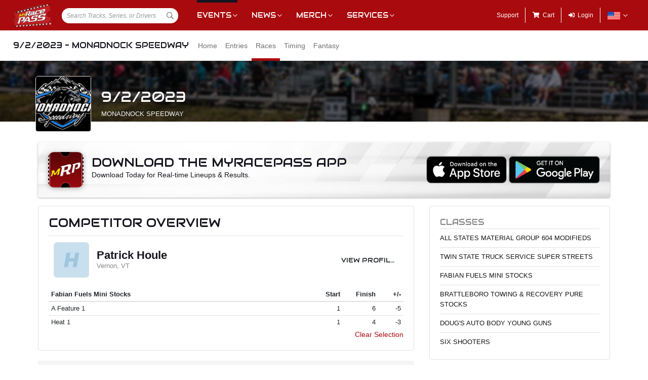

--- FILE ---
content_type: text/html; charset=utf-8
request_url: https://www.myracepass.com/events/444957/races?driverId=156694
body_size: 14162
content:


<!DOCTYPE html>

<html>
<head>
    


    <meta name="viewport" content="width=device-width, initial-scale=1" />
    <title>
9/2/2023 - Monadnock Speedway on MyRacePass    </title>

    <script src="https://code.jquery.com/jquery-3.2.1.min.js" integrity="sha256-hwg4gsxgFZhOsEEamdOYGBf13FyQuiTwlAQgxVSNgt4=" crossorigin="anonymous"></script>
    <script src="https://cdnjs.cloudflare.com/ajax/libs/popper.js/1.14.7/umd/popper.min.js" integrity="sha384-UO2eT0CpHqdSJQ6hJty5KVphtPhzWj9WO1clHTMGa3JDZwrnQq4sF86dIHNDz0W1" crossorigin="anonymous"></script>

        <script type="text/javascript" src="https://s7.addthis.com/js/300/addthis_widget.js#pubid=ra-517804ba5eea584c"></script>

    <!--
        HACK: The oder of validation scripts is important for unobtrusive client validation. Be very carefull adding, deleting, or reordering these tags.
    -->
    <script src="//cdn.myracepass.com/v1/assets/dwracenet/js/unobtrusive/unobtrusive.js"></script>
    <script src="//cdn.myracepass.com/v1/assets/bundles/dwracenet/validation.bundle.js"></script>

    
    <script src="//cdn.myracepass.com/v1/assets/bootstrap-4.4.1-dist/js/bootstrap.min.js"></script>
    <script src="//cdn.myracepass.com/v1/javascript/v3/select2.full.min.js"></script>
    <script src="//cdn.myracepass.com/v1/siteresources/framework/js/moment.min.js"></script>
    <script src="//cdn.myracepass.com/v1/siteresources/framework/js/bootstrap-datetimepicker.js"></script>
    <script src="//cdn.myracepass.com/v1/assets/dwracenet/js/buttonloader/v2/buttonloader_v2.js"></script>
    <script src="//cdn.myracepass.com/v1/assets/dwracenet/js/countrystate/countrystatedropdownajax.js"></script>
    <script src="//cdn.myracepass.com/v1/assets/dwracenet/js/mrpradio/mrpradioclick.js"></script>
    <script src="//cdn.myracepass.com/v1/assets/blueimp-2.38.0/js/blueimp-gallery.min.js"></script>
    <script src="//cdn.myracepass.com/v1/siteresources/framework/js/components.js"></script>
    <script src="//cdn.myracepass.com/v1/siteresources/10016/mrp_scripts.js"></script>

        <link href="https://dy5vgx5yyjho5.cloudfront.net/v1/siteresources/10016/v3/favicon.ico" rel="shortcut icon" type="image-xicon">

        <meta property="og:image" content="https://cdn.myracepass.com/images/v3/appheader-X2r9gTjA58x1006903.jpg">

        <meta property="og:title" content="9/2/2023 - Monadnock Speedway on MyRacePass">

        <meta property="og:url" content="http://www.myracepass.com/events/444957/races?driverId=156694">

    <link href="//cdn.myracepass.com/v1/assets/bootstrap-4.4.1-dist/css/bootstrap.min.css" rel="stylesheet" />
    <link href="//cdn.myracepass.com/v1/css/v1/plugins/select2/select2.min.css" rel="stylesheet" />
    <link href="//cdn.myracepass.com/v1/siteresources/framework/css/bootstrap-datetimepicker.min.css" rel="stylesheet" />
    <link href="//cdn.myracepass.com/v1/assets/blueimp-2.38.0/css/blueimp-gallery.min.css" rel="stylesheet" />
    <link href="//cdn.myracepass.com/v1/siteresources/framework/css/components.css" rel="stylesheet" />
    <link href="//cdn.myracepass.com/v1/siteresources/10016/mrp_theme.css" rel="stylesheet" />
    <link href="//cdn.myracepass.com/v1/siteresources/10016/mrp_menus.css" rel="stylesheet" />

    <link href="//cdn.myracepass.com/v1/css/plugins/fontello/css/mrpicon.css" rel="stylesheet" />
    <link href="//cdn.myracepass.com/v1/assets/plugins/fontawesome-pro-5.13.0-web/css/all.min.css" rel="stylesheet" />

          

    
    
    

    
    <script type="text/javascript">if (typeof MRP === 'undefined') { MRP = {}; }
MRP.Url = {
GetStateByCountry: "/common/ajaxcontrol/getstatesbycountry"}</script>

        

<!-- Google tag (gtag.js) GA4STREAM --><script async src="https://www.googletagmanager.com/gtag/js?id=G-W8TM7C0Y1T"></script><script>window.dataLayer = window.dataLayer || [];function gtag(){dataLayer.push(arguments);}gtag('js', new Date());gtag('config', 'G-W8TM7C0Y1T');</script><!-- Facebook Pixel Code -->
<script type="text/javascript" async defer src="https://chloe.insightly.services/js/0MDU2Z.js"></script>

<script>
!function(f,b,e,v,n,t,s){if(f.fbq)return;n=f.fbq=function(){n.callMethod?
n.callMethod.apply(n,arguments):n.queue.push(arguments)};if(!f._fbq)f._fbq=n;
n.push=n;n.loaded=!0;n.version='2.0';n.queue=[];t=b.createElement(e);t.async=!0;
t.src=v;s=b.getElementsByTagName(e)[0];s.parentNode.insertBefore(t,s)}(window,
document,'script','https://connect.facebook.net/en_US/fbevents.js');
fbq('init', '242297712876372'); // Insert your pixel ID here.
fbq('track', 'PageView');
</script>
<noscript><img height="1" width="1" style="display:none"
src="https://www.facebook.com/tr?id=242297712876372&ev=PageView&noscript=1"
/></noscript>
<!-- DO NOT MODIFY -->
<!-- End Facebook Pixel Code -->

<script async='async' src='https://www.googletagservices.com/tag/js/gpt.js'></script>
<script>
	var googletag = googletag || {};
	googletag.cmd = googletag.cmd || [];
</script>

<script>
	googletag.cmd.push(function () {
	googletag.defineSlot('/74905792/MRP_UniversalHalfPage1', [300, 600], 'div-gpt-ad-1502068723221-0').addService(googletag.pubads());
	googletag.defineSlot('/74905792/MRP_UniversalHalfPage2', [300, 600], 'div-gpt-ad-1502068723221-1').addService(googletag.pubads());
	googletag.defineSlot('/74905792/MRP_UniversalLdrbrd1', [728, 90], 'div-gpt-ad-1502068723221-2-0').addService(googletag.pubads());
	googletag.defineSlot('/74905792/MRP_UniversalLdrbrd1', [728, 90], 'div-gpt-ad-1502068723221-2-1').addService(googletag.pubads());
	googletag.defineSlot('/74905792/MRP_UniversalLdrbrd1', [728, 90], 'div-gpt-ad-1502068723221-2-2').addService(googletag.pubads());
	googletag.defineSlot('/74905792/MRP_UniversalLdrbrd1', [728, 90], 'div-gpt-ad-1502068723221-2-3').addService(googletag.pubads());
	googletag.defineSlot('/74905792/MRP_UniversalLdrbrd1', [728, 90], 'div-gpt-ad-1502068723221-2-4').addService(googletag.pubads());
	googletag.defineSlot('/74905792/MRP_LrgMblBnr1', [320, 100], 'div-gpt-ad-1502122677268-0').addService(googletag.pubads());
	googletag.defineSlot('/74905792/MRP_LrgMblBnr2', [320, 100], 'div-gpt-ad-1502122746643-0').addService(googletag.pubads());
	googletag.defineSlot('/74905792/MRP_UniversalMedRec1', [300, 250], 'div-gpt-ad-1502068723221-5').addService(googletag.pubads());
	googletag.defineSlot('/74905792/MRP_UniversalSky', [120, 600], 'div-gpt-ad-1502068723221-6').addService(googletag.pubads());
	googletag.pubads().enableSingleRequest();
	googletag.enableServices();
	});
</script>


<!--<script type="text/javascript" src="//dy5vgx5yyjho5.cloudfront.net/v1/siteresources/10016/v3/digitalthrottle.js"></script>-->    


</head>



<body class="mrp-has-subNav mrp-has-header">
    




    <header id="mrp-header" class="d-print-none">
        





<nav id="mrp-mainNav">
    <ul id="mrp-menu1">
        <li id="logoNav">
            <a id="mrp-main-menu-icon" href="/" title="MyRacePass"><img src="//cdn.myracepass.com/v1/assets/dwracenet/imgs/mrplogo.png"></img></a>
        </li>
            <li id="searchNav">
                
                <select class="mrp-profile-search"></select>
            </li>
            <li id="mobileNav">
                <a href="#"><i class="fas fa-bars"></i><i class="fas fa-chevron-up"></i></a>
            </li>
    </ul>
        <ul id="mrp-menu2" class="mrp-dropdown-main">
            <li id="eventsNav" class="mrp-dropdown active">
                <a href="javascript:void(0);" title="Racing Events">Events</a>
                <ul>
                    <li class="active mrp-dropdown-icon"><a href="/events/today"><i aria-hidden="true" class="mrpicon mrpicon-event"></i>Browse by Date</a></li>
                    <li class="active mrp-dropdown-icon"><a href="/events/tickets"><i aria-hidden="true" class="mrpicon mrpicon-tickets"></i>Find Tickets</a></li>
                    <li class="active mrp-dropdown-icon"><a href="/events/watch"><i aria-hidden="true" class="mrpicon mrpicon-watch-guide"></i>Watch Guide</a></li>
                </ul>
            </li>

            <li id="newsNav" class="mrp-dropdown">
                <a href="javascript:void(0);" title="Racing News">News</a>
                <ul>
                    <li class="mrp-dropdown-icon"><a href="/latest-news/"><i aria-hidden="true" class="mrpicon mrpicon-news"></i> All News</a></li>
                    <li class="mrp-dropdown-icon"><a href="/latest-news?typeId=900"><i aria-hidden="true" class="mrpicon mrpicon-gears"></i> Tech Tips</a></li>
                    <li class="mrp-dropdown-list d-none d-md-inline-block">
                        <h2>News By Category</h2>
                        <ul>
                            <li><a href="/latest-news?typeId=1000">Winged Sprints</a></li>
                            <li><a href="/latest-news?typeId=1001">Non-Winged Sprints</a></li>
                            <li><a href="/latest-news?typeId=1005">Late Models</a></li>
                            <li><a href="/latest-news?typeId=1012">Drag Racing</a></li>
                        </ul>
                        <ul>
                            <li><a href="/latest-news?typeId=1003">Modifieds</a></li>
                            <li><a href="/latest-news?typeId=1004">Stock Cars</a></li>
                            <li><a href="/latest-news?typeId=1006">Micro Sprints</a></li>
                        </ul>
                        <ul>
                            <li><a href="/latest-news?typeId=1010">Midgets</a></li>
                            <li><a href="/latest-news?typeId=1020">Quarter Midgets</a></li>
                            <li><a href="/latest-news?typeId=1008">Legends</a></li>
                        </ul>
                        <ul>
                            <li><a href="/latest-news?typeId=1007">Bandoleros</a></li>
                            <li><a href="/latest-news?typeId=1017">Dirt Karting</a></li>
                            <li><a href="/latest-news?typeId=1031">Front Wheel Drive</a></li>
                        </ul>
                    </li>
                </ul>
            </li>

            <li id="merchNav" class="mrp-dropdown">
                <a href="javascript:void(0);" title="Racing Shirts">Merch</a>
                <ul>
                    <li class="mrp-dropdown-icon"><a href="/marketplace/"><i aria-hidden="true" class="mrpicon mrpicon-apparel"></i> Shop Apparel</a></li>
                    <li class="mrp-dropdown-icon"><a href="/marketplace/"><i aria-hidden="true" class="mrpicon mrpicon-search"></i> Browse Stores</a></li>
                    <li class="mrp-dropdown-list">
                        <h2>Shop By Category</h2>
                        <ul>
                            <li><a href="/marketplace/?categoryId=18200">MyRacePass Apparel</a></li>
                            <li><a href="/marketplace/?categoryId=10938">Novelty Apparel</a></li>
                            <li><a href="/marketplace/?categoryId=10936">Business Apparel</a></li>
                            <li><a href="/marketplace/?categoryId=13670">Women's Apparel</a></li>
                        </ul>
                        <ul>
                            <li><a href="/marketplace/?categoryId=18604">Sprint Car Apparel</a></li>
                            <li><a href="/marketplace/?categoryId=18814">Late Model Apparel</a></li>
                            <li><a href="/marketplace/?categoryId=18816">Dirt Modified Apparel</a></li>
                        </ul>
                        <ul>
                            <li><a href="/marketplace/?categoryId=12384">Series Apparel</a></li>
                            <li><a href="/marketplace/?categoryId=10934">Track Apparel</a></li>
                            <li><a href="/marketplace/?categoryId=15760">WISSOTA Apparel</a></li>
                        </ul>
                    </li>
                </ul>
            </li>
            <li id="productsNav" class="mrp-dropdown">
                <a href="javascript:void(0);" title="MyRacePass Products and Services">Services</a>
                <ul>
                    <li class="mrp-dropdown-icon"><a href="/experience"><i aria-hidden="true" class="mrpicon mrpicon-experience"></i>MRP Experience</a></li>
                    <li class="mrp-dropdown-icon"><a href="/experience/app"><i aria-hidden="true" class="mrpicon mrpicon-mrpapp"></i>MyRacePass App</a></li>
                    <li class="mrp-dropdown-icon"><a href="/experience/drivers"><i aria-hidden="true" class="mrpicon mrpicon-drivers"></i>Drivers</a></li>
                    <li class="mrp-dropdown-icon"><a href="/experience/promoters"><i aria-hidden="true" class="mrpicon mrpicon-tracks"></i>Promoters Scorers</a></li>
                    <li class="mrp-dropdown-icon"><a href="/experience/businesses"><i aria-hidden="true" class="mrpicon mrpicon-businesses"></i>Businesses</a></li>
                    <li class="mrp-dropdown-list">
                        <ul>
                            <li><a href="/apparel">Dropship Apparel</a></li>
                            <li><a href="/gallery">Sample Work</a></li>
                            <li><a href="/developers">Developers</a></li>
                            <li><a href="/shopping">All Products</a></li>
                        </ul>
                    </li>
                </ul>
            </li>
        </ul>
    <ul id="mrp-menu3" class="mrp-dropdown-main">
        <li id="supportNav">
            <a href="/support" title="MyRacePass Support">Support</a>
        </li>
        <li id="cartNav">
            <a href="/market/cart"><i aria-hidden="true" class="fas fa-shopping-cart"></i><span>Cart</span></a>
            </li>
                <li id="loginNav">
                    <a href="/users/account/login?eventId=444957&amp;returnUrl=%2Fevents%2F444957%2Fraces%3FdriverId%3D156694">
                        <i aria-hidden="true" class="fas fa-sign-in-alt"></i><span>Login</span>
                    </a>
                </li>
                            <li id="localeNav" class="mrp-dropdown">
                    <a href="javascript:void(0);" title="Change Language">
                        <img src="//cdn.myracepass.com/v1/siteresources/framework/img/flags/flag-usa.png" style="max-width: 25px;"></img>
                    </a>
                    <ul>
                            <li style="display: flex; flex-direction: row; justify-content: center; align-items: center; margin-top: 10px; margin-bottom: 10px; list-style: none; max-width: 500px;">
                                <h5 style="font-size: 13px;">
                                    Login to change your language preferences.
                                </h5>
                            </li>
                            <li id="loginNav" style="margin-bottom: 20px">
                                <a href="/users/account/login?eventId=444957&amp;returnUrl=%2Fevents%2F444957%2Fraces%3FdriverId%3D156694">
                                    <button class="btn btn-success btn-block" form="mainForm" type="submit">Login</button>
                                </a>
                            </li>
                    </ul>
                </li>

        </ul>

    </nav>





<nav id="mrp-subNav">
    <ul id="mrp-subMenu1">
        <li>
            <h4>
                <a href="javascript:void(0);">
                    9/2/2023 - Monadnock Speedway


                </a>
            </h4>
        </li>
    </ul>
        <ul id="mrp-subMenu2" class="mrp-menu-items mrp-scroll-menu ">
<li>                            <a class="truncate" href="/events/444957">
                                Home
                            </a>
</li><li>                            <a class="truncate" href="/events/444957/entries">
                                Entries
                            </a>
</li><li class="active">                            <a class="truncate" href="/events/444957/races">
                                Races
                            </a>
</li><li>                            <a class="truncate" href="/events/444957/timing">
                                Timing
                            </a>
</li><li>                            <a class="truncate" href="/events/444957/fantasy">
                                Fantasy
                            </a>
</li>
        </ul>
</nav>
    </header>

<main>
    




    <header id="mrp-profile-header">
            <div id="mrp-profile-header-image-wrap" class="d-print-none">
                <img src="https://cdn.myracepass.com/images/v3/header-X2r9gTjA58x1006903.jpg" alt="9/2/2023 - Monadnock Speedway">
            </div>

        <section>
            <img src="https://cdn.myracepass.com/images/v2/profile-dK96oNX8aeQ5x1006904.jpg" alt="9/2/2023 - Monadnock Speedway">

            <h2>
                9/2/2023

                    <br />
                    <small>
                            <a href="/tracks/2149">
                                Monadnock Speedway
                            </a>
                    </small>

            </h2>
        </section>
    </header>




<section class="container" id="mrp-page-content">
    

    
    <div class="mrp-rounded-4 mrp-shadow mrp-container d-none d-lg-block mb-3 text-center mrp-getapp-bg d-print-none"><div class="row align-middle"><div class="d-md-block col-md-8 d-sm-block col-sm-12 text-left"><img alt="Download The MyRacePass App" class="mrp-rounded-12 mrp-shadow-lg mr-3 float-left" src="//cdn.myracepass.com/v1/siteresources/framework/img/appicon.jpg" style="width:70px; height:70px;"></img>            <div class="d-inline">
                <h2 class="mt-2 mb-0">Download The MyRacePass App</h2>
                <p class="mb-2">Download Today for Real-time Lineups &amp; Results.</p>
            </div>
</div><div class="d-md-block col-md-4 d-sm-block col-sm-12 text-right align-self-center">            <div class="d-flex justify-content-end">
                <a href="https://itunes.apple.com/us/app/myracepass/id1177609994?mt=8&at=10l6Xd&ct=j6277be7yl00xkod01g9a" target="_blank" class="mr-1">
                    <img alt="Get MyRacePass on the App Store" class="mw-100" src="//cdn.myracepass.com/v1/siteresources/framework/img/badge-appstore.png"></img>
                </a>
                <a href='https://play.google.com/store/apps/details?id=com.myracepass.myracepass&utm_source=appPage&pcampaignid=MKT-Other-global-all-co-prtnr-py-PartBadge-Mar2515-1' target='_blank'>
                    <img alt="Get MyRacePass on Google Play" class="mw-100" src="//cdn.myracepass.com/v1/siteresources/framework/img/badge-googleplay.png"></img>
                </a>
            </div>
</div></div></div>

    
    <div class="mrp-rounded-4 mrp-shadow mrp-container d-lg-none mb-3 text-center mrp-getapp-bg d-print-none"><div class="row"><div class="d-md-block col-md-12 d-sm-block col-sm-12 text-center"><img alt="Download The MyRacePass App" class="mrp-rounded-12 mrp-shadow-lg mb-2" src="//cdn.myracepass.com/v1/siteresources/framework/img/appicon.jpg" style="max-width:80px;"></img><h2 style="width:270px; margin:0 auto;">Download The MyRacePass App</h2>            <p class="mb-2">Download Today for Real-time Lineups &amp; Results.</p>
            <div class="d-flex justify-content-center">
                <a href="https://itunes.apple.com/us/app/myracepass/id1177609994?mt=8&at=10l6Xd&ct=j6277be7yl00xkod01g9a" target="_blank" class="mr-1">
                    <img alt="Get MyRacePass on the App Store" src="//cdn.myracepass.com/v1/siteresources/framework/img/badge-appstore.png" style="max-width:120px;"></img>
                </a>
                <a href='https://play.google.com/store/apps/details?id=com.myracepass.myracepass&utm_source=appPage&pcampaignid=MKT-Other-global-all-co-prtnr-py-PartBadge-Mar2515-1' target='_blank'>
                    <img alt="Get MyRacePass on Google Play" src="//cdn.myracepass.com/v1/siteresources/framework/img/badge-googleplay.png" style="max-width:135px;"></img>
                </a>
            </div>
</div></div></div>

<div class="row"><div class="d-lg-block col-lg-8 d-md-block col-md-12 d-sm-block col-sm-12 d-block col-12">






<section><div class="mrp-rounded-4 border mrp-container"><h2>Competitor Overview</h2>            <hr />
<div class="mrp-rowCardWrap border-bottom-0"><div class="mrp-rowCard"><div class="mrp-rowCardImage"><img alt="Patrick Houle" src="//cdn.myracepass.com/v1/images/placeholders/h_placeholder.png"></img></div><div class="mrp-truncate mrp-rowCardInfo"><h3>Patrick Houle</h3><p class="text-muted">Vernon, VT</p></div></div><div class="mrp-rowCardAction"><a class="btn d-print-none" href="/drivers/156694">View Profile</a></div></div>                    <table class="table table-hover table-sm mb-0">
                        <thead>
                            <tr>
                                <th class="border-top-0">
                                    Fabian Fuels Mini Stocks
                                </th>
                                <th style="width:70px;" class="text-right border-top-0">
                                    Start
                                </th>
                                <th style="width:70px;" class="text-right border-top-0">
                                    Finish
                                </th>
                                <th style="width:50px;" class="text-right border-top-0 d-none d-sm-table-cell">
                                    +/-
                                </th>
                            </tr>
                        </thead>
                        <tbody>
                                <tr>
                                    <td>
                                        A Feature 1
                                    </td>
                                    <td class="text-right">
1                                    </td>
                                    <td class="text-right">
                                        6
                                    </td>
                                    <td class="text-right d-none d-sm-table-cell">
                                        -5
                                    </td>
                                </tr>
                                <tr>
                                    <td>
                                        Heat 1
                                    </td>
                                    <td class="text-right">
1                                    </td>
                                    <td class="text-right">
                                        4
                                    </td>
                                    <td class="text-right d-none d-sm-table-cell">
                                        -3
                                    </td>
                                </tr>
                        </tbody>
                    </table>
                <p class="text-right d-print-none">
                    <a href="/events/444957/races">
                        Clear Selection
                    </a>

                </p>
</div></section>
<section><header class="mrp-heading clearfix sticky-top" id="class478572-1"><span class="float-right ml-2">40 Laps</span><h2>All States Material Group 604 Modifieds<small>A Feature 1</small></h2></header>                        <table class="table table-hover table-sm">
                            <thead class="stick-top">
                                <tr>
                                    <th style="width:55px;" class="border-top-0">Finish</th>
                                    <th style="width:55px;" class="border-top-0">Start</th>
                                    <th style="width:40px;" class="text-right border-top-0">#</th>

                                    <th class="border-top-0" colspan="2">Competitor</th>

                                    <th class="border-top-0 d-none d-sm-table-cell">Hometown</th>

                                        <th class="border-top-0 text-right">+/-</th>
                                    <th class="border-top-0 pl-0 pr-0 d-none d-sm-table-cell d-print-none"></th>
                                </tr>
                            </thead>
                            <tbody>

                                    <tr class="">
                                        <td>
                                            1
                                        </td>
                                        <td>
                                            2
                                        </td>
                                        <td class="text-right">
                                            03
                                        </td>
                                        <td style="width:35px;" class="pr-0">
<a href="/drivers/152894"><img alt="Nathan Wenzel" class="mrp-rounded-4 mw-100" src="https://cdn.myracepass.com/images/v2/mini-eF74rWC3wfL2S5kx900906.jpg"></img></a>                                        </td>
                                        <td class="pl-2">
                                                <a href="/drivers/152894">
                                                    Nathan Wenzel
                                                </a>
                                                <small class="d-sm-none d-block">
                                                    Granby, MA
                                                </small>
                                        </td>
                                        <td class="d-none d-sm-table-cell">
                                            Granby, MA
                                        </td>

                                            <td class="text-right">
                                                1
                                            </td>
                                        <td class="text-right d-none d-sm-table-cell d-print-none">
                                                <a href="/events/444957/races?driverId=152894">
                                                    <i aria-hidden="true" class="fas fa-highlighter   text-muted" data-container="body" data-toggle="tooltip" title="Click to highlight this competitor"></i>
                                                </a>

                                        </td>
                                    </tr>
                                    <tr class="">
                                        <td>
                                            2
                                        </td>
                                        <td>
                                            4
                                        </td>
                                        <td class="text-right">
                                            11X
                                        </td>
                                        <td style="width:35px;" class="pr-0">
<a href="/drivers/126104"><img alt="Tyler Leary" class="mrp-rounded-4 mw-100" src="https://cdn.myracepass.com/images/v2/mini-mA6K8qiD4I2x907100.jpg"></img></a>                                        </td>
                                        <td class="pl-2">
                                                <a href="/drivers/126104">
                                                    Tyler Leary
                                                </a>
                                                <small class="d-sm-none d-block">
                                                    Hatfield, MA
                                                </small>
                                        </td>
                                        <td class="d-none d-sm-table-cell">
                                            Hatfield, MA
                                        </td>

                                            <td class="text-right">
                                                2
                                            </td>
                                        <td class="text-right d-none d-sm-table-cell d-print-none">
                                                <a href="/events/444957/races?driverId=126104">
                                                    <i aria-hidden="true" class="fas fa-highlighter   text-muted" data-container="body" data-toggle="tooltip" title="Click to highlight this competitor"></i>
                                                </a>

                                        </td>
                                    </tr>
                                    <tr class="">
                                        <td>
                                            3
                                        </td>
                                        <td>
                                            12
                                        </td>
                                        <td class="text-right">
                                            73
                                        </td>
                                        <td style="width:35px;" class="pr-0">
<a href="/drivers/88810"><img alt="Cole Littlewood" class="mrp-rounded-4 mw-100" src="https://cdn.myracepass.com/images/v3/mini-U8pvT7I4fnB9Qx633041.jpg"></img></a>                                        </td>
                                        <td class="pl-2">
                                                <a href="/drivers/88810">
                                                    Cole Littlewood
                                                </a>
                                                <small class="d-sm-none d-block">
                                                    Orange, MA
                                                </small>
                                        </td>
                                        <td class="d-none d-sm-table-cell">
                                            Orange, MA
                                        </td>

                                            <td class="text-right">
                                                9
                                            </td>
                                        <td class="text-right d-none d-sm-table-cell d-print-none">
                                                <a href="/events/444957/races?driverId=88810">
                                                    <i aria-hidden="true" class="fas fa-highlighter   text-muted" data-container="body" data-toggle="tooltip" title="Click to highlight this competitor"></i>
                                                </a>

                                        </td>
                                    </tr>
                                    <tr class="">
                                        <td>
                                            4
                                        </td>
                                        <td>
                                            8
                                        </td>
                                        <td class="text-right">
                                            51X
                                        </td>
                                        <td style="width:35px;" class="pr-0">
<a href="/drivers/79557"><img alt="Matthew Kimball" class="mrp-rounded-4 mw-100" src="//cdn.myracepass.com/v1/images/placeholders/k_placeholder.png"></img></a>                                        </td>
                                        <td class="pl-2">
                                                <a href="/drivers/79557">
                                                    Matthew Kimball
                                                </a>
                                                <small class="d-sm-none d-block">
                                                    Bennington, NH
                                                </small>
                                        </td>
                                        <td class="d-none d-sm-table-cell">
                                            Bennington, NH
                                        </td>

                                            <td class="text-right">
                                                4
                                            </td>
                                        <td class="text-right d-none d-sm-table-cell d-print-none">
                                                <a href="/events/444957/races?driverId=79557">
                                                    <i aria-hidden="true" class="fas fa-highlighter   text-muted" data-container="body" data-toggle="tooltip" title="Click to highlight this competitor"></i>
                                                </a>

                                        </td>
                                    </tr>
                                    <tr class="">
                                        <td>
                                            5
                                        </td>
                                        <td>
                                            7
                                        </td>
                                        <td class="text-right">
                                            02
                                        </td>
                                        <td style="width:35px;" class="pr-0">
<a href="/drivers/178623"><img alt="Geoff Rollins" class="mrp-rounded-4 mw-100" src="https://cdn.myracepass.com/images/v2/mini-A5e8vBhM4E9dyx994376.jpg"></img></a>                                        </td>
                                        <td class="pl-2">
                                                <a href="/drivers/178623">
                                                    Geoff Rollins
                                                </a>
                                                <small class="d-sm-none d-block">
                                                    Merrimack, NH
                                                </small>
                                        </td>
                                        <td class="d-none d-sm-table-cell">
                                            Merrimack, NH
                                        </td>

                                            <td class="text-right">
                                                2
                                            </td>
                                        <td class="text-right d-none d-sm-table-cell d-print-none">
                                                <a href="/events/444957/races?driverId=178623">
                                                    <i aria-hidden="true" class="fas fa-highlighter   text-muted" data-container="body" data-toggle="tooltip" title="Click to highlight this competitor"></i>
                                                </a>

                                        </td>
                                    </tr>
                                    <tr class="">
                                        <td>
                                            6
                                        </td>
                                        <td>
                                            10
                                        </td>
                                        <td class="text-right">
                                            25
                                        </td>
                                        <td style="width:35px;" class="pr-0">
<a href="/drivers/168085"><img alt="Joel Belanger" class="mrp-rounded-4 mw-100" src="https://cdn.myracepass.com/images/v2/mini-hM4L9nzA76iRbx812658.jpg"></img></a>                                        </td>
                                        <td class="pl-2">
                                                <a href="/drivers/168085">
                                                    Joel Belanger
                                                </a>
                                                <small class="d-sm-none d-block">
                                                    WASHINGTON, NH
                                                </small>
                                        </td>
                                        <td class="d-none d-sm-table-cell">
                                            WASHINGTON, NH
                                        </td>

                                            <td class="text-right">
                                                4
                                            </td>
                                        <td class="text-right d-none d-sm-table-cell d-print-none">
                                                <a href="/events/444957/races?driverId=168085">
                                                    <i aria-hidden="true" class="fas fa-highlighter   text-muted" data-container="body" data-toggle="tooltip" title="Click to highlight this competitor"></i>
                                                </a>

                                        </td>
                                    </tr>
                                    <tr class="">
                                        <td>
                                            7
                                        </td>
                                        <td>
                                            9
                                        </td>
                                        <td class="text-right">
                                            29N
                                        </td>
                                        <td style="width:35px;" class="pr-0">
<a href="/drivers/99629"><img alt="Aaron Fellows" class="mrp-rounded-4 mw-100" src="//cdn.myracepass.com/v1/images/placeholders/f_placeholder.png"></img></a>                                        </td>
                                        <td class="pl-2">
                                                <a href="/drivers/99629">
                                                    Aaron Fellows
                                                </a>
                                                <small class="d-sm-none d-block">
                                                    Croydon, NH
                                                </small>
                                        </td>
                                        <td class="d-none d-sm-table-cell">
                                            Croydon, NH
                                        </td>

                                            <td class="text-right">
                                                2
                                            </td>
                                        <td class="text-right d-none d-sm-table-cell d-print-none">
                                                <a href="/events/444957/races?driverId=99629">
                                                    <i aria-hidden="true" class="fas fa-highlighter   text-muted" data-container="body" data-toggle="tooltip" title="Click to highlight this competitor"></i>
                                                </a>

                                        </td>
                                    </tr>
                                    <tr class="">
                                        <td>
                                            8
                                        </td>
                                        <td>
                                            13
                                        </td>
                                        <td class="text-right">
                                            50X
                                        </td>
                                        <td style="width:35px;" class="pr-0">
<a href="/drivers/155323"><img alt="Kevin Pittsinger" class="mrp-rounded-4 mw-100" src="https://cdn.myracepass.com/images/v2/mini-F9ehC7U5zmx850356.jpg"></img></a>                                        </td>
                                        <td class="pl-2">
                                                <a href="/drivers/155323">
                                                    Kevin Pittsinger
                                                </a>
                                                <small class="d-sm-none d-block">
                                                    Chesterfield, MA
                                                </small>
                                        </td>
                                        <td class="d-none d-sm-table-cell">
                                            Chesterfield, MA
                                        </td>

                                            <td class="text-right">
                                                5
                                            </td>
                                        <td class="text-right d-none d-sm-table-cell d-print-none">
                                                <a href="/events/444957/races?driverId=155323">
                                                    <i aria-hidden="true" class="fas fa-highlighter   text-muted" data-container="body" data-toggle="tooltip" title="Click to highlight this competitor"></i>
                                                </a>

                                        </td>
                                    </tr>
                                    <tr class="">
                                        <td>
                                            9
                                        </td>
                                        <td>
                                            15
                                        </td>
                                        <td class="text-right">
                                            96
                                        </td>
                                        <td style="width:35px;" class="pr-0">
<a href="/drivers/155479"><img alt="Nancy Muni - Ruot" class="mrp-rounded-4 mw-100" src="//cdn.myracepass.com/v1/images/placeholders/m_placeholder.png"></img></a>                                        </td>
                                        <td class="pl-2">
                                                <a href="/drivers/155479">
                                                    Nancy Muni - Ruot
                                                </a>
                                                <small class="d-sm-none d-block">
                                                    Harwinton, CT
                                                </small>
                                        </td>
                                        <td class="d-none d-sm-table-cell">
                                            Harwinton, CT
                                        </td>

                                            <td class="text-right">
                                                6
                                            </td>
                                        <td class="text-right d-none d-sm-table-cell d-print-none">
                                                <a href="/events/444957/races?driverId=155479">
                                                    <i aria-hidden="true" class="fas fa-highlighter   text-muted" data-container="body" data-toggle="tooltip" title="Click to highlight this competitor"></i>
                                                </a>

                                        </td>
                                    </tr>
                                    <tr class="">
                                        <td>
                                            10
                                        </td>
                                        <td>
                                            5
                                        </td>
                                        <td class="text-right">
                                            07
                                        </td>
                                        <td style="width:35px;" class="pr-0">
<a href="/drivers/105004"><img alt="Scott Zilinski" class="mrp-rounded-4 mw-100" src="//cdn.myracepass.com/v1/images/placeholders/z_placeholder.png"></img></a>                                        </td>
                                        <td class="pl-2">
                                                <a href="/drivers/105004">
                                                    Scott Zilinski
                                                </a>
                                                <small class="d-sm-none d-block">
                                                    Erving, MA
                                                </small>
                                        </td>
                                        <td class="d-none d-sm-table-cell">
                                            Erving, MA
                                        </td>

                                            <td class="text-right">
                                                -5
                                            </td>
                                        <td class="text-right d-none d-sm-table-cell d-print-none">
                                                <a href="/events/444957/races?driverId=105004">
                                                    <i aria-hidden="true" class="fas fa-highlighter   text-muted" data-container="body" data-toggle="tooltip" title="Click to highlight this competitor"></i>
                                                </a>

                                        </td>
                                    </tr>
                                    <tr class="">
                                        <td>
                                            11
                                        </td>
                                        <td>
                                            3
                                        </td>
                                        <td class="text-right">
                                            13
                                        </td>
                                        <td style="width:35px;" class="pr-0">
<a href="/drivers/152880"><img alt="JT Cloutier" class="mrp-rounded-4 mw-100" src="https://cdn.myracepass.com/images/v3/mini-Q7o9wIyE42uUG3mx877311.jpg"></img></a>                                        </td>
                                        <td class="pl-2">
                                                <a href="/drivers/152880">
                                                    JT Cloutier
                                                </a>
                                                <small class="d-sm-none d-block">
                                                    Fitzwilliam, NH
                                                </small>
                                        </td>
                                        <td class="d-none d-sm-table-cell">
                                            Fitzwilliam, NH
                                        </td>

                                            <td class="text-right">
                                                -8
                                            </td>
                                        <td class="text-right d-none d-sm-table-cell d-print-none">
                                                <a href="/events/444957/races?driverId=152880">
                                                    <i aria-hidden="true" class="fas fa-highlighter   text-muted" data-container="body" data-toggle="tooltip" title="Click to highlight this competitor"></i>
                                                </a>

                                        </td>
                                    </tr>
                                    <tr class="">
                                        <td>
                                            12
                                        </td>
                                        <td>
                                            6
                                        </td>
                                        <td class="text-right">
                                            5H
                                        </td>
                                        <td style="width:35px;" class="pr-0">
<a href="/drivers/99661"><img alt="Haydon Grenier" class="mrp-rounded-4 mw-100" src="//cdn.myracepass.com/v1/images/placeholders/g_placeholder.png"></img></a>                                        </td>
                                        <td class="pl-2">
                                                <a href="/drivers/99661">
                                                    Haydon Grenier
                                                </a>
                                                <small class="d-sm-none d-block">
                                                    Claremont, NH
                                                </small>
                                        </td>
                                        <td class="d-none d-sm-table-cell">
                                            Claremont, NH
                                        </td>

                                            <td class="text-right">
                                                -6
                                            </td>
                                        <td class="text-right d-none d-sm-table-cell d-print-none">
                                                <a href="/events/444957/races?driverId=99661">
                                                    <i aria-hidden="true" class="fas fa-highlighter   text-muted" data-container="body" data-toggle="tooltip" title="Click to highlight this competitor"></i>
                                                </a>

                                        </td>
                                    </tr>
                                    <tr class="">
                                        <td>
                                            13
                                        </td>
                                        <td>
                                            14
                                        </td>
                                        <td class="text-right">
                                            84
                                        </td>
                                        <td style="width:35px;" class="pr-0">
<a href="/drivers/122088"><img alt="Eric LeClair" class="mrp-rounded-4 mw-100" src="//cdn.myracepass.com/v1/images/placeholders/l_placeholder.png"></img></a>                                        </td>
                                        <td class="pl-2">
                                                <a href="/drivers/122088">
                                                    Eric LeClair
                                                </a>
                                                <small class="d-sm-none d-block">
                                                    Easthampton, MA
                                                </small>
                                        </td>
                                        <td class="d-none d-sm-table-cell">
                                            Easthampton, MA
                                        </td>

                                            <td class="text-right">
                                                1
                                            </td>
                                        <td class="text-right d-none d-sm-table-cell d-print-none">
                                                <a href="/events/444957/races?driverId=122088">
                                                    <i aria-hidden="true" class="fas fa-highlighter   text-muted" data-container="body" data-toggle="tooltip" title="Click to highlight this competitor"></i>
                                                </a>

                                        </td>
                                    </tr>
                                    <tr class="">
                                        <td>
                                            14
                                        </td>
                                        <td>
                                            11
                                        </td>
                                        <td class="text-right">
                                            99
                                        </td>
                                        <td style="width:35px;" class="pr-0">
<a href="/drivers/156300"><img alt="Kimberley Rivet" class="mrp-rounded-4 mw-100" src="https://cdn.myracepass.com/images/v7/mini-Q9rmK3C5f7x945967.jpg"></img></a>                                        </td>
                                        <td class="pl-2">
                                                <a href="/drivers/156300">
                                                    Kimberley Rivet
                                                </a>
                                                <small class="d-sm-none d-block">
                                                    Chicopee, MA
                                                </small>
                                        </td>
                                        <td class="d-none d-sm-table-cell">
                                            Chicopee, MA
                                        </td>

                                            <td class="text-right">
                                                -3
                                            </td>
                                        <td class="text-right d-none d-sm-table-cell d-print-none">
                                                <a href="/events/444957/races?driverId=156300">
                                                    <i aria-hidden="true" class="fas fa-highlighter   text-muted" data-container="body" data-toggle="tooltip" title="Click to highlight this competitor"></i>
                                                </a>

                                        </td>
                                    </tr>
                                    <tr class="">
                                        <td>
                                            DQ
                                        </td>
                                        <td>
                                            1
                                        </td>
                                        <td class="text-right">
                                            44
                                        </td>
                                        <td style="width:35px;" class="pr-0">
<a href="/drivers/152899"><img alt="Brian Chapin" class="mrp-rounded-4 mw-100" src="//cdn.myracepass.com/v1/images/placeholders/c_placeholder.png"></img></a>                                        </td>
                                        <td class="pl-2">
                                                <a href="/drivers/152899">
                                                    Brian Chapin
                                                </a>
                                                <small class="d-sm-none d-block">
                                                    Palmer, MA
                                                </small>
                                        </td>
                                        <td class="d-none d-sm-table-cell">
                                            Palmer, MA
                                        </td>

                                            <td class="text-right">
                                                -
                                            </td>
                                        <td class="text-right d-none d-sm-table-cell d-print-none">
                                                <a href="/events/444957/races?driverId=152899">
                                                    <i aria-hidden="true" class="fas fa-highlighter   text-muted" data-container="body" data-toggle="tooltip" title="Click to highlight this competitor"></i>
                                                </a>

                                        </td>
                                    </tr>


                            </tbody>
                        </table>
</section><section><header class="mrp-heading clearfix sticky-top" id="class478572-2"><span class="float-right ml-2">0 Laps</span><h2>All States Material Group 604 Modifieds<small>Qualifying 1</small></h2></header>                        <table class="table table-hover table-sm">
                            <thead class="stick-top">
                                <tr>
                                    <th style="width:55px;" class="border-top-0">Finish</th>
                                    <th style="width:55px;" class="border-top-0">Start</th>
                                    <th style="width:40px;" class="text-right border-top-0">#</th>

                                    <th class="border-top-0" colspan="2">Competitor</th>

                                    <th class="border-top-0 d-none d-sm-table-cell">Hometown</th>

                                        <th class="border-top-0 text-right">Time</th>
                                    <th class="border-top-0 pl-0 pr-0 d-none d-sm-table-cell d-print-none"></th>
                                </tr>
                            </thead>
                            <tbody>

                                    <tr class="">
                                        <td>
                                            1
                                        </td>
                                        <td>
                                            12
                                        </td>
                                        <td class="text-right">
                                            07
                                        </td>
                                        <td style="width:35px;" class="pr-0">
<a href="/drivers/105004"><img alt="Scott Zilinski" class="mrp-rounded-4 mw-100" src="//cdn.myracepass.com/v1/images/placeholders/z_placeholder.png"></img></a>                                        </td>
                                        <td class="pl-2">
                                                <a href="/drivers/105004">
                                                    Scott Zilinski
                                                </a>
                                                <small class="d-sm-none d-block">
                                                    Erving, MA
                                                </small>
                                        </td>
                                        <td class="d-none d-sm-table-cell">
                                            Erving, MA
                                        </td>

                                            <td class="text-right">
                                                13.178
                                            </td>
                                        <td class="text-right d-none d-sm-table-cell d-print-none">
                                                <a href="/events/444957/races?driverId=105004">
                                                    <i aria-hidden="true" class="fas fa-highlighter   text-muted" data-container="body" data-toggle="tooltip" title="Click to highlight this competitor"></i>
                                                </a>

                                        </td>
                                    </tr>
                                    <tr class="">
                                        <td>
                                            2
                                        </td>
                                        <td>
                                            15
                                        </td>
                                        <td class="text-right">
                                            11X
                                        </td>
                                        <td style="width:35px;" class="pr-0">
<a href="/drivers/126104"><img alt="Tyler Leary" class="mrp-rounded-4 mw-100" src="https://cdn.myracepass.com/images/v2/mini-mA6K8qiD4I2x907100.jpg"></img></a>                                        </td>
                                        <td class="pl-2">
                                                <a href="/drivers/126104">
                                                    Tyler Leary
                                                </a>
                                                <small class="d-sm-none d-block">
                                                    Hatfield, MA
                                                </small>
                                        </td>
                                        <td class="d-none d-sm-table-cell">
                                            Hatfield, MA
                                        </td>

                                            <td class="text-right">
                                                13.190
                                            </td>
                                        <td class="text-right d-none d-sm-table-cell d-print-none">
                                                <a href="/events/444957/races?driverId=126104">
                                                    <i aria-hidden="true" class="fas fa-highlighter   text-muted" data-container="body" data-toggle="tooltip" title="Click to highlight this competitor"></i>
                                                </a>

                                        </td>
                                    </tr>
                                    <tr class="">
                                        <td>
                                            3
                                        </td>
                                        <td>
                                            10
                                        </td>
                                        <td class="text-right">
                                            03
                                        </td>
                                        <td style="width:35px;" class="pr-0">
<a href="/drivers/152894"><img alt="Nathan Wenzel" class="mrp-rounded-4 mw-100" src="https://cdn.myracepass.com/images/v2/mini-eF74rWC3wfL2S5kx900906.jpg"></img></a>                                        </td>
                                        <td class="pl-2">
                                                <a href="/drivers/152894">
                                                    Nathan Wenzel
                                                </a>
                                                <small class="d-sm-none d-block">
                                                    Granby, MA
                                                </small>
                                        </td>
                                        <td class="d-none d-sm-table-cell">
                                            Granby, MA
                                        </td>

                                            <td class="text-right">
                                                13.223
                                            </td>
                                        <td class="text-right d-none d-sm-table-cell d-print-none">
                                                <a href="/events/444957/races?driverId=152894">
                                                    <i aria-hidden="true" class="fas fa-highlighter   text-muted" data-container="body" data-toggle="tooltip" title="Click to highlight this competitor"></i>
                                                </a>

                                        </td>
                                    </tr>
                                    <tr class="">
                                        <td>
                                            4
                                        </td>
                                        <td>
                                            1
                                        </td>
                                        <td class="text-right">
                                            02
                                        </td>
                                        <td style="width:35px;" class="pr-0">
<a href="/drivers/178623"><img alt="Geoff Rollins" class="mrp-rounded-4 mw-100" src="https://cdn.myracepass.com/images/v2/mini-A5e8vBhM4E9dyx994376.jpg"></img></a>                                        </td>
                                        <td class="pl-2">
                                                <a href="/drivers/178623">
                                                    Geoff Rollins
                                                </a>
                                                <small class="d-sm-none d-block">
                                                    Merrimack, NH
                                                </small>
                                        </td>
                                        <td class="d-none d-sm-table-cell">
                                            Merrimack, NH
                                        </td>

                                            <td class="text-right">
                                                13.277
                                            </td>
                                        <td class="text-right d-none d-sm-table-cell d-print-none">
                                                <a href="/events/444957/races?driverId=178623">
                                                    <i aria-hidden="true" class="fas fa-highlighter   text-muted" data-container="body" data-toggle="tooltip" title="Click to highlight this competitor"></i>
                                                </a>

                                        </td>
                                    </tr>
                                    <tr class="">
                                        <td>
                                            5
                                        </td>
                                        <td>
                                            4
                                        </td>
                                        <td class="text-right">
                                            44
                                        </td>
                                        <td style="width:35px;" class="pr-0">
<a href="/drivers/152899"><img alt="Brian Chapin" class="mrp-rounded-4 mw-100" src="//cdn.myracepass.com/v1/images/placeholders/c_placeholder.png"></img></a>                                        </td>
                                        <td class="pl-2">
                                                <a href="/drivers/152899">
                                                    Brian Chapin
                                                </a>
                                                <small class="d-sm-none d-block">
                                                    Palmer, MA
                                                </small>
                                        </td>
                                        <td class="d-none d-sm-table-cell">
                                            Palmer, MA
                                        </td>

                                            <td class="text-right">
                                                13.340
                                            </td>
                                        <td class="text-right d-none d-sm-table-cell d-print-none">
                                                <a href="/events/444957/races?driverId=152899">
                                                    <i aria-hidden="true" class="fas fa-highlighter   text-muted" data-container="body" data-toggle="tooltip" title="Click to highlight this competitor"></i>
                                                </a>

                                        </td>
                                    </tr>
                                    <tr class="">
                                        <td>
                                            6
                                        </td>
                                        <td>
                                            8
                                        </td>
                                        <td class="text-right">
                                            13
                                        </td>
                                        <td style="width:35px;" class="pr-0">
<a href="/drivers/152880"><img alt="JT Cloutier" class="mrp-rounded-4 mw-100" src="https://cdn.myracepass.com/images/v3/mini-Q7o9wIyE42uUG3mx877311.jpg"></img></a>                                        </td>
                                        <td class="pl-2">
                                                <a href="/drivers/152880">
                                                    JT Cloutier
                                                </a>
                                                <small class="d-sm-none d-block">
                                                    Fitzwilliam, NH
                                                </small>
                                        </td>
                                        <td class="d-none d-sm-table-cell">
                                            Fitzwilliam, NH
                                        </td>

                                            <td class="text-right">
                                                13.392
                                            </td>
                                        <td class="text-right d-none d-sm-table-cell d-print-none">
                                                <a href="/events/444957/races?driverId=152880">
                                                    <i aria-hidden="true" class="fas fa-highlighter   text-muted" data-container="body" data-toggle="tooltip" title="Click to highlight this competitor"></i>
                                                </a>

                                        </td>
                                    </tr>
                                    <tr class="">
                                        <td>
                                            7
                                        </td>
                                        <td>
                                            11
                                        </td>
                                        <td class="text-right">
                                            5H
                                        </td>
                                        <td style="width:35px;" class="pr-0">
<a href="/drivers/99661"><img alt="Haydon Grenier" class="mrp-rounded-4 mw-100" src="//cdn.myracepass.com/v1/images/placeholders/g_placeholder.png"></img></a>                                        </td>
                                        <td class="pl-2">
                                                <a href="/drivers/99661">
                                                    Haydon Grenier
                                                </a>
                                                <small class="d-sm-none d-block">
                                                    Claremont, NH
                                                </small>
                                        </td>
                                        <td class="d-none d-sm-table-cell">
                                            Claremont, NH
                                        </td>

                                            <td class="text-right">
                                                13.500
                                            </td>
                                        <td class="text-right d-none d-sm-table-cell d-print-none">
                                                <a href="/events/444957/races?driverId=99661">
                                                    <i aria-hidden="true" class="fas fa-highlighter   text-muted" data-container="body" data-toggle="tooltip" title="Click to highlight this competitor"></i>
                                                </a>

                                        </td>
                                    </tr>
                                    <tr class="">
                                        <td>
                                            8
                                        </td>
                                        <td>
                                            14
                                        </td>
                                        <td class="text-right">
                                            29N
                                        </td>
                                        <td style="width:35px;" class="pr-0">
<a href="/drivers/99629"><img alt="Aaron Fellows" class="mrp-rounded-4 mw-100" src="//cdn.myracepass.com/v1/images/placeholders/f_placeholder.png"></img></a>                                        </td>
                                        <td class="pl-2">
                                                <a href="/drivers/99629">
                                                    Aaron Fellows
                                                </a>
                                                <small class="d-sm-none d-block">
                                                    Croydon, NH
                                                </small>
                                        </td>
                                        <td class="d-none d-sm-table-cell">
                                            Croydon, NH
                                        </td>

                                            <td class="text-right">
                                                13.502
                                            </td>
                                        <td class="text-right d-none d-sm-table-cell d-print-none">
                                                <a href="/events/444957/races?driverId=99629">
                                                    <i aria-hidden="true" class="fas fa-highlighter   text-muted" data-container="body" data-toggle="tooltip" title="Click to highlight this competitor"></i>
                                                </a>

                                        </td>
                                    </tr>
                                    <tr class="">
                                        <td>
                                            9
                                        </td>
                                        <td>
                                            7
                                        </td>
                                        <td class="text-right">
                                            25
                                        </td>
                                        <td style="width:35px;" class="pr-0">
<a href="/drivers/168085"><img alt="Joel Belanger" class="mrp-rounded-4 mw-100" src="https://cdn.myracepass.com/images/v2/mini-hM4L9nzA76iRbx812658.jpg"></img></a>                                        </td>
                                        <td class="pl-2">
                                                <a href="/drivers/168085">
                                                    Joel Belanger
                                                </a>
                                                <small class="d-sm-none d-block">
                                                    WASHINGTON, NH
                                                </small>
                                        </td>
                                        <td class="d-none d-sm-table-cell">
                                            WASHINGTON, NH
                                        </td>

                                            <td class="text-right">
                                                13.518
                                            </td>
                                        <td class="text-right d-none d-sm-table-cell d-print-none">
                                                <a href="/events/444957/races?driverId=168085">
                                                    <i aria-hidden="true" class="fas fa-highlighter   text-muted" data-container="body" data-toggle="tooltip" title="Click to highlight this competitor"></i>
                                                </a>

                                        </td>
                                    </tr>
                                    <tr class="">
                                        <td>
                                            10
                                        </td>
                                        <td>
                                            5
                                        </td>
                                        <td class="text-right">
                                            99
                                        </td>
                                        <td style="width:35px;" class="pr-0">
<a href="/drivers/156300"><img alt="Kimberley Rivet" class="mrp-rounded-4 mw-100" src="https://cdn.myracepass.com/images/v7/mini-Q9rmK3C5f7x945967.jpg"></img></a>                                        </td>
                                        <td class="pl-2">
                                                <a href="/drivers/156300">
                                                    Kimberley Rivet
                                                </a>
                                                <small class="d-sm-none d-block">
                                                    Chicopee, MA
                                                </small>
                                        </td>
                                        <td class="d-none d-sm-table-cell">
                                            Chicopee, MA
                                        </td>

                                            <td class="text-right">
                                                13.541
                                            </td>
                                        <td class="text-right d-none d-sm-table-cell d-print-none">
                                                <a href="/events/444957/races?driverId=156300">
                                                    <i aria-hidden="true" class="fas fa-highlighter   text-muted" data-container="body" data-toggle="tooltip" title="Click to highlight this competitor"></i>
                                                </a>

                                        </td>
                                    </tr>
                                    <tr class="">
                                        <td>
                                            11
                                        </td>
                                        <td>
                                            6
                                        </td>
                                        <td class="text-right">
                                            73
                                        </td>
                                        <td style="width:35px;" class="pr-0">
<a href="/drivers/88810"><img alt="Cole Littlewood" class="mrp-rounded-4 mw-100" src="https://cdn.myracepass.com/images/v3/mini-U8pvT7I4fnB9Qx633041.jpg"></img></a>                                        </td>
                                        <td class="pl-2">
                                                <a href="/drivers/88810">
                                                    Cole Littlewood
                                                </a>
                                                <small class="d-sm-none d-block">
                                                    Orange, MA
                                                </small>
                                        </td>
                                        <td class="d-none d-sm-table-cell">
                                            Orange, MA
                                        </td>

                                            <td class="text-right">
                                                13.763
                                            </td>
                                        <td class="text-right d-none d-sm-table-cell d-print-none">
                                                <a href="/events/444957/races?driverId=88810">
                                                    <i aria-hidden="true" class="fas fa-highlighter   text-muted" data-container="body" data-toggle="tooltip" title="Click to highlight this competitor"></i>
                                                </a>

                                        </td>
                                    </tr>
                                    <tr class="">
                                        <td>
                                            12
                                        </td>
                                        <td>
                                            9
                                        </td>
                                        <td class="text-right">
                                            50X
                                        </td>
                                        <td style="width:35px;" class="pr-0">
<a href="/drivers/155323"><img alt="Kevin Pittsinger" class="mrp-rounded-4 mw-100" src="https://cdn.myracepass.com/images/v2/mini-F9ehC7U5zmx850356.jpg"></img></a>                                        </td>
                                        <td class="pl-2">
                                                <a href="/drivers/155323">
                                                    Kevin Pittsinger
                                                </a>
                                                <small class="d-sm-none d-block">
                                                    Chesterfield, MA
                                                </small>
                                        </td>
                                        <td class="d-none d-sm-table-cell">
                                            Chesterfield, MA
                                        </td>

                                            <td class="text-right">
                                                13.922
                                            </td>
                                        <td class="text-right d-none d-sm-table-cell d-print-none">
                                                <a href="/events/444957/races?driverId=155323">
                                                    <i aria-hidden="true" class="fas fa-highlighter   text-muted" data-container="body" data-toggle="tooltip" title="Click to highlight this competitor"></i>
                                                </a>

                                        </td>
                                    </tr>
                                    <tr class="">
                                        <td>
                                            13
                                        </td>
                                        <td>
                                            2
                                        </td>
                                        <td class="text-right">
                                            84
                                        </td>
                                        <td style="width:35px;" class="pr-0">
<a href="/drivers/122088"><img alt="Eric LeClair" class="mrp-rounded-4 mw-100" src="//cdn.myracepass.com/v1/images/placeholders/l_placeholder.png"></img></a>                                        </td>
                                        <td class="pl-2">
                                                <a href="/drivers/122088">
                                                    Eric LeClair
                                                </a>
                                                <small class="d-sm-none d-block">
                                                    Easthampton, MA
                                                </small>
                                        </td>
                                        <td class="d-none d-sm-table-cell">
                                            Easthampton, MA
                                        </td>

                                            <td class="text-right">
                                                14.462
                                            </td>
                                        <td class="text-right d-none d-sm-table-cell d-print-none">
                                                <a href="/events/444957/races?driverId=122088">
                                                    <i aria-hidden="true" class="fas fa-highlighter   text-muted" data-container="body" data-toggle="tooltip" title="Click to highlight this competitor"></i>
                                                </a>

                                        </td>
                                    </tr>
                                    <tr class="">
                                        <td>
                                            14
                                        </td>
                                        <td>
                                            13
                                        </td>
                                        <td class="text-right">
                                            51X
                                        </td>
                                        <td style="width:35px;" class="pr-0">
<a href="/drivers/79557"><img alt="Matthew Kimball" class="mrp-rounded-4 mw-100" src="//cdn.myracepass.com/v1/images/placeholders/k_placeholder.png"></img></a>                                        </td>
                                        <td class="pl-2">
                                                <a href="/drivers/79557">
                                                    Matthew Kimball
                                                </a>
                                                <small class="d-sm-none d-block">
                                                    Bennington, NH
                                                </small>
                                        </td>
                                        <td class="d-none d-sm-table-cell">
                                            Bennington, NH
                                        </td>

                                            <td class="text-right">
                                                14.569
                                            </td>
                                        <td class="text-right d-none d-sm-table-cell d-print-none">
                                                <a href="/events/444957/races?driverId=79557">
                                                    <i aria-hidden="true" class="fas fa-highlighter   text-muted" data-container="body" data-toggle="tooltip" title="Click to highlight this competitor"></i>
                                                </a>

                                        </td>
                                    </tr>
                                    <tr class="">
                                        <td>
                                            15
                                        </td>
                                        <td>
                                            3
                                        </td>
                                        <td class="text-right">
                                            96
                                        </td>
                                        <td style="width:35px;" class="pr-0">
<a href="/drivers/155479"><img alt="Nancy Muni - Ruot" class="mrp-rounded-4 mw-100" src="//cdn.myracepass.com/v1/images/placeholders/m_placeholder.png"></img></a>                                        </td>
                                        <td class="pl-2">
                                                <a href="/drivers/155479">
                                                    Nancy Muni - Ruot
                                                </a>
                                                <small class="d-sm-none d-block">
                                                    Harwinton, CT
                                                </small>
                                        </td>
                                        <td class="d-none d-sm-table-cell">
                                            Harwinton, CT
                                        </td>

                                            <td class="text-right">
                                                14.569
                                            </td>
                                        <td class="text-right d-none d-sm-table-cell d-print-none">
                                                <a href="/events/444957/races?driverId=155479">
                                                    <i aria-hidden="true" class="fas fa-highlighter   text-muted" data-container="body" data-toggle="tooltip" title="Click to highlight this competitor"></i>
                                                </a>

                                        </td>
                                    </tr>


                            </tbody>
                        </table>
</section><section><header class="mrp-heading clearfix sticky-top" id="class478572-3"><span class="float-right ml-2">0 Laps</span><h2>All States Material Group 604 Modifieds<small>Hot Laps 1</small></h2></header>                        <table class="table table-hover table-sm">
                            <thead class="stick-top">
                                <tr>
                                    <th style="width:55px;" class="border-top-0">Finish</th>
                                    <th style="width:55px;" class="border-top-0">Start</th>
                                    <th style="width:40px;" class="text-right border-top-0">#</th>

                                    <th class="border-top-0" colspan="2">Competitor</th>

                                    <th class="border-top-0 d-none d-sm-table-cell">Hometown</th>

                                        <th class="border-top-0 text-right">Time</th>
                                    <th class="border-top-0 pl-0 pr-0 d-none d-sm-table-cell d-print-none"></th>
                                </tr>
                            </thead>
                            <tbody>

                                    <tr class="">
                                        <td>
                                            1
                                        </td>
                                        <td>
                                            1
                                        </td>
                                        <td class="text-right">
                                            11X
                                        </td>
                                        <td style="width:35px;" class="pr-0">
<a href="/drivers/126104"><img alt="Tyler Leary" class="mrp-rounded-4 mw-100" src="https://cdn.myracepass.com/images/v2/mini-mA6K8qiD4I2x907100.jpg"></img></a>                                        </td>
                                        <td class="pl-2">
                                                <a href="/drivers/126104">
                                                    Tyler Leary
                                                </a>
                                                <small class="d-sm-none d-block">
                                                    Hatfield, MA
                                                </small>
                                        </td>
                                        <td class="d-none d-sm-table-cell">
                                            Hatfield, MA
                                        </td>

                                            <td class="text-right">
                                                
                                            </td>
                                        <td class="text-right d-none d-sm-table-cell d-print-none">
                                                <a href="/events/444957/races?driverId=126104">
                                                    <i aria-hidden="true" class="fas fa-highlighter   text-muted" data-container="body" data-toggle="tooltip" title="Click to highlight this competitor"></i>
                                                </a>

                                        </td>
                                    </tr>
                                    <tr class="">
                                        <td>
                                            2
                                        </td>
                                        <td>
                                            2
                                        </td>
                                        <td class="text-right">
                                            29N
                                        </td>
                                        <td style="width:35px;" class="pr-0">
<a href="/drivers/99629"><img alt="Aaron Fellows" class="mrp-rounded-4 mw-100" src="//cdn.myracepass.com/v1/images/placeholders/f_placeholder.png"></img></a>                                        </td>
                                        <td class="pl-2">
                                                <a href="/drivers/99629">
                                                    Aaron Fellows
                                                </a>
                                                <small class="d-sm-none d-block">
                                                    Croydon, NH
                                                </small>
                                        </td>
                                        <td class="d-none d-sm-table-cell">
                                            Croydon, NH
                                        </td>

                                            <td class="text-right">
                                                
                                            </td>
                                        <td class="text-right d-none d-sm-table-cell d-print-none">
                                                <a href="/events/444957/races?driverId=99629">
                                                    <i aria-hidden="true" class="fas fa-highlighter   text-muted" data-container="body" data-toggle="tooltip" title="Click to highlight this competitor"></i>
                                                </a>

                                        </td>
                                    </tr>
                                    <tr class="">
                                        <td>
                                            3
                                        </td>
                                        <td>
                                            3
                                        </td>
                                        <td class="text-right">
                                            51X
                                        </td>
                                        <td style="width:35px;" class="pr-0">
<a href="/drivers/79557"><img alt="Matthew Kimball" class="mrp-rounded-4 mw-100" src="//cdn.myracepass.com/v1/images/placeholders/k_placeholder.png"></img></a>                                        </td>
                                        <td class="pl-2">
                                                <a href="/drivers/79557">
                                                    Matthew Kimball
                                                </a>
                                                <small class="d-sm-none d-block">
                                                    Bennington, NH
                                                </small>
                                        </td>
                                        <td class="d-none d-sm-table-cell">
                                            Bennington, NH
                                        </td>

                                            <td class="text-right">
                                                
                                            </td>
                                        <td class="text-right d-none d-sm-table-cell d-print-none">
                                                <a href="/events/444957/races?driverId=79557">
                                                    <i aria-hidden="true" class="fas fa-highlighter   text-muted" data-container="body" data-toggle="tooltip" title="Click to highlight this competitor"></i>
                                                </a>

                                        </td>
                                    </tr>
                                    <tr class="">
                                        <td>
                                            4
                                        </td>
                                        <td>
                                            4
                                        </td>
                                        <td class="text-right">
                                            07
                                        </td>
                                        <td style="width:35px;" class="pr-0">
<a href="/drivers/105004"><img alt="Scott Zilinski" class="mrp-rounded-4 mw-100" src="//cdn.myracepass.com/v1/images/placeholders/z_placeholder.png"></img></a>                                        </td>
                                        <td class="pl-2">
                                                <a href="/drivers/105004">
                                                    Scott Zilinski
                                                </a>
                                                <small class="d-sm-none d-block">
                                                    Erving, MA
                                                </small>
                                        </td>
                                        <td class="d-none d-sm-table-cell">
                                            Erving, MA
                                        </td>

                                            <td class="text-right">
                                                
                                            </td>
                                        <td class="text-right d-none d-sm-table-cell d-print-none">
                                                <a href="/events/444957/races?driverId=105004">
                                                    <i aria-hidden="true" class="fas fa-highlighter   text-muted" data-container="body" data-toggle="tooltip" title="Click to highlight this competitor"></i>
                                                </a>

                                        </td>
                                    </tr>
                                    <tr class="">
                                        <td>
                                            5
                                        </td>
                                        <td>
                                            5
                                        </td>
                                        <td class="text-right">
                                            5H
                                        </td>
                                        <td style="width:35px;" class="pr-0">
<a href="/drivers/99661"><img alt="Haydon Grenier" class="mrp-rounded-4 mw-100" src="//cdn.myracepass.com/v1/images/placeholders/g_placeholder.png"></img></a>                                        </td>
                                        <td class="pl-2">
                                                <a href="/drivers/99661">
                                                    Haydon Grenier
                                                </a>
                                                <small class="d-sm-none d-block">
                                                    Claremont, NH
                                                </small>
                                        </td>
                                        <td class="d-none d-sm-table-cell">
                                            Claremont, NH
                                        </td>

                                            <td class="text-right">
                                                
                                            </td>
                                        <td class="text-right d-none d-sm-table-cell d-print-none">
                                                <a href="/events/444957/races?driverId=99661">
                                                    <i aria-hidden="true" class="fas fa-highlighter   text-muted" data-container="body" data-toggle="tooltip" title="Click to highlight this competitor"></i>
                                                </a>

                                        </td>
                                    </tr>
                                    <tr class="">
                                        <td>
                                            6
                                        </td>
                                        <td>
                                            6
                                        </td>
                                        <td class="text-right">
                                            03
                                        </td>
                                        <td style="width:35px;" class="pr-0">
<a href="/drivers/152894"><img alt="Nathan Wenzel" class="mrp-rounded-4 mw-100" src="https://cdn.myracepass.com/images/v2/mini-eF74rWC3wfL2S5kx900906.jpg"></img></a>                                        </td>
                                        <td class="pl-2">
                                                <a href="/drivers/152894">
                                                    Nathan Wenzel
                                                </a>
                                                <small class="d-sm-none d-block">
                                                    Granby, MA
                                                </small>
                                        </td>
                                        <td class="d-none d-sm-table-cell">
                                            Granby, MA
                                        </td>

                                            <td class="text-right">
                                                
                                            </td>
                                        <td class="text-right d-none d-sm-table-cell d-print-none">
                                                <a href="/events/444957/races?driverId=152894">
                                                    <i aria-hidden="true" class="fas fa-highlighter   text-muted" data-container="body" data-toggle="tooltip" title="Click to highlight this competitor"></i>
                                                </a>

                                        </td>
                                    </tr>
                                    <tr class="">
                                        <td>
                                            7
                                        </td>
                                        <td>
                                            7
                                        </td>
                                        <td class="text-right">
                                            50X
                                        </td>
                                        <td style="width:35px;" class="pr-0">
<a href="/drivers/155323"><img alt="Kevin Pittsinger" class="mrp-rounded-4 mw-100" src="https://cdn.myracepass.com/images/v2/mini-F9ehC7U5zmx850356.jpg"></img></a>                                        </td>
                                        <td class="pl-2">
                                                <a href="/drivers/155323">
                                                    Kevin Pittsinger
                                                </a>
                                                <small class="d-sm-none d-block">
                                                    Chesterfield, MA
                                                </small>
                                        </td>
                                        <td class="d-none d-sm-table-cell">
                                            Chesterfield, MA
                                        </td>

                                            <td class="text-right">
                                                
                                            </td>
                                        <td class="text-right d-none d-sm-table-cell d-print-none">
                                                <a href="/events/444957/races?driverId=155323">
                                                    <i aria-hidden="true" class="fas fa-highlighter   text-muted" data-container="body" data-toggle="tooltip" title="Click to highlight this competitor"></i>
                                                </a>

                                        </td>
                                    </tr>
                                    <tr class="">
                                        <td>
                                            8
                                        </td>
                                        <td>
                                            8
                                        </td>
                                        <td class="text-right">
                                            13
                                        </td>
                                        <td style="width:35px;" class="pr-0">
<a href="/drivers/152880"><img alt="JT Cloutier" class="mrp-rounded-4 mw-100" src="https://cdn.myracepass.com/images/v3/mini-Q7o9wIyE42uUG3mx877311.jpg"></img></a>                                        </td>
                                        <td class="pl-2">
                                                <a href="/drivers/152880">
                                                    JT Cloutier
                                                </a>
                                                <small class="d-sm-none d-block">
                                                    Fitzwilliam, NH
                                                </small>
                                        </td>
                                        <td class="d-none d-sm-table-cell">
                                            Fitzwilliam, NH
                                        </td>

                                            <td class="text-right">
                                                
                                            </td>
                                        <td class="text-right d-none d-sm-table-cell d-print-none">
                                                <a href="/events/444957/races?driverId=152880">
                                                    <i aria-hidden="true" class="fas fa-highlighter   text-muted" data-container="body" data-toggle="tooltip" title="Click to highlight this competitor"></i>
                                                </a>

                                        </td>
                                    </tr>
                                    <tr class="">
                                        <td>
                                            9
                                        </td>
                                        <td>
                                            9
                                        </td>
                                        <td class="text-right">
                                            25
                                        </td>
                                        <td style="width:35px;" class="pr-0">
<a href="/drivers/168085"><img alt="Joel Belanger" class="mrp-rounded-4 mw-100" src="https://cdn.myracepass.com/images/v2/mini-hM4L9nzA76iRbx812658.jpg"></img></a>                                        </td>
                                        <td class="pl-2">
                                                <a href="/drivers/168085">
                                                    Joel Belanger
                                                </a>
                                                <small class="d-sm-none d-block">
                                                    WASHINGTON, NH
                                                </small>
                                        </td>
                                        <td class="d-none d-sm-table-cell">
                                            WASHINGTON, NH
                                        </td>

                                            <td class="text-right">
                                                
                                            </td>
                                        <td class="text-right d-none d-sm-table-cell d-print-none">
                                                <a href="/events/444957/races?driverId=168085">
                                                    <i aria-hidden="true" class="fas fa-highlighter   text-muted" data-container="body" data-toggle="tooltip" title="Click to highlight this competitor"></i>
                                                </a>

                                        </td>
                                    </tr>
                                    <tr class="">
                                        <td>
                                            10
                                        </td>
                                        <td>
                                            10
                                        </td>
                                        <td class="text-right">
                                            73
                                        </td>
                                        <td style="width:35px;" class="pr-0">
<a href="/drivers/88810"><img alt="Cole Littlewood" class="mrp-rounded-4 mw-100" src="https://cdn.myracepass.com/images/v3/mini-U8pvT7I4fnB9Qx633041.jpg"></img></a>                                        </td>
                                        <td class="pl-2">
                                                <a href="/drivers/88810">
                                                    Cole Littlewood
                                                </a>
                                                <small class="d-sm-none d-block">
                                                    Orange, MA
                                                </small>
                                        </td>
                                        <td class="d-none d-sm-table-cell">
                                            Orange, MA
                                        </td>

                                            <td class="text-right">
                                                
                                            </td>
                                        <td class="text-right d-none d-sm-table-cell d-print-none">
                                                <a href="/events/444957/races?driverId=88810">
                                                    <i aria-hidden="true" class="fas fa-highlighter   text-muted" data-container="body" data-toggle="tooltip" title="Click to highlight this competitor"></i>
                                                </a>

                                        </td>
                                    </tr>
                                    <tr class="">
                                        <td>
                                            11
                                        </td>
                                        <td>
                                            11
                                        </td>
                                        <td class="text-right">
                                            99
                                        </td>
                                        <td style="width:35px;" class="pr-0">
<a href="/drivers/156300"><img alt="Kimberley Rivet" class="mrp-rounded-4 mw-100" src="https://cdn.myracepass.com/images/v7/mini-Q9rmK3C5f7x945967.jpg"></img></a>                                        </td>
                                        <td class="pl-2">
                                                <a href="/drivers/156300">
                                                    Kimberley Rivet
                                                </a>
                                                <small class="d-sm-none d-block">
                                                    Chicopee, MA
                                                </small>
                                        </td>
                                        <td class="d-none d-sm-table-cell">
                                            Chicopee, MA
                                        </td>

                                            <td class="text-right">
                                                
                                            </td>
                                        <td class="text-right d-none d-sm-table-cell d-print-none">
                                                <a href="/events/444957/races?driverId=156300">
                                                    <i aria-hidden="true" class="fas fa-highlighter   text-muted" data-container="body" data-toggle="tooltip" title="Click to highlight this competitor"></i>
                                                </a>

                                        </td>
                                    </tr>
                                    <tr class="">
                                        <td>
                                            12
                                        </td>
                                        <td>
                                            12
                                        </td>
                                        <td class="text-right">
                                            44
                                        </td>
                                        <td style="width:35px;" class="pr-0">
<a href="/drivers/152899"><img alt="Brian Chapin" class="mrp-rounded-4 mw-100" src="//cdn.myracepass.com/v1/images/placeholders/c_placeholder.png"></img></a>                                        </td>
                                        <td class="pl-2">
                                                <a href="/drivers/152899">
                                                    Brian Chapin
                                                </a>
                                                <small class="d-sm-none d-block">
                                                    Palmer, MA
                                                </small>
                                        </td>
                                        <td class="d-none d-sm-table-cell">
                                            Palmer, MA
                                        </td>

                                            <td class="text-right">
                                                
                                            </td>
                                        <td class="text-right d-none d-sm-table-cell d-print-none">
                                                <a href="/events/444957/races?driverId=152899">
                                                    <i aria-hidden="true" class="fas fa-highlighter   text-muted" data-container="body" data-toggle="tooltip" title="Click to highlight this competitor"></i>
                                                </a>

                                        </td>
                                    </tr>
                                    <tr class="">
                                        <td>
                                            13
                                        </td>
                                        <td>
                                            13
                                        </td>
                                        <td class="text-right">
                                            96
                                        </td>
                                        <td style="width:35px;" class="pr-0">
<a href="/drivers/155479"><img alt="Nancy Muni - Ruot" class="mrp-rounded-4 mw-100" src="//cdn.myracepass.com/v1/images/placeholders/m_placeholder.png"></img></a>                                        </td>
                                        <td class="pl-2">
                                                <a href="/drivers/155479">
                                                    Nancy Muni - Ruot
                                                </a>
                                                <small class="d-sm-none d-block">
                                                    Harwinton, CT
                                                </small>
                                        </td>
                                        <td class="d-none d-sm-table-cell">
                                            Harwinton, CT
                                        </td>

                                            <td class="text-right">
                                                
                                            </td>
                                        <td class="text-right d-none d-sm-table-cell d-print-none">
                                                <a href="/events/444957/races?driverId=155479">
                                                    <i aria-hidden="true" class="fas fa-highlighter   text-muted" data-container="body" data-toggle="tooltip" title="Click to highlight this competitor"></i>
                                                </a>

                                        </td>
                                    </tr>
                                    <tr class="">
                                        <td>
                                            14
                                        </td>
                                        <td>
                                            14
                                        </td>
                                        <td class="text-right">
                                            84
                                        </td>
                                        <td style="width:35px;" class="pr-0">
<a href="/drivers/122088"><img alt="Eric LeClair" class="mrp-rounded-4 mw-100" src="//cdn.myracepass.com/v1/images/placeholders/l_placeholder.png"></img></a>                                        </td>
                                        <td class="pl-2">
                                                <a href="/drivers/122088">
                                                    Eric LeClair
                                                </a>
                                                <small class="d-sm-none d-block">
                                                    Easthampton, MA
                                                </small>
                                        </td>
                                        <td class="d-none d-sm-table-cell">
                                            Easthampton, MA
                                        </td>

                                            <td class="text-right">
                                                
                                            </td>
                                        <td class="text-right d-none d-sm-table-cell d-print-none">
                                                <a href="/events/444957/races?driverId=122088">
                                                    <i aria-hidden="true" class="fas fa-highlighter   text-muted" data-container="body" data-toggle="tooltip" title="Click to highlight this competitor"></i>
                                                </a>

                                        </td>
                                    </tr>
                                    <tr class="">
                                        <td>
                                            15
                                        </td>
                                        <td>
                                            15
                                        </td>
                                        <td class="text-right">
                                            02
                                        </td>
                                        <td style="width:35px;" class="pr-0">
<a href="/drivers/178623"><img alt="Geoff Rollins" class="mrp-rounded-4 mw-100" src="https://cdn.myracepass.com/images/v2/mini-A5e8vBhM4E9dyx994376.jpg"></img></a>                                        </td>
                                        <td class="pl-2">
                                                <a href="/drivers/178623">
                                                    Geoff Rollins
                                                </a>
                                                <small class="d-sm-none d-block">
                                                    Merrimack, NH
                                                </small>
                                        </td>
                                        <td class="d-none d-sm-table-cell">
                                            Merrimack, NH
                                        </td>

                                            <td class="text-right">
                                                
                                            </td>
                                        <td class="text-right d-none d-sm-table-cell d-print-none">
                                                <a href="/events/444957/races?driverId=178623">
                                                    <i aria-hidden="true" class="fas fa-highlighter   text-muted" data-container="body" data-toggle="tooltip" title="Click to highlight this competitor"></i>
                                                </a>

                                        </td>
                                    </tr>


                            </tbody>
                        </table>
</section><section><header class="mrp-heading clearfix sticky-top" id="class478571-1"><span class="float-right ml-2">50 Laps</span><h2>Twin State Truck Service Super Streets<small>A Feature 1</small></h2></header>                        <table class="table table-hover table-sm">
                            <thead class="stick-top">
                                <tr>
                                    <th style="width:55px;" class="border-top-0">Finish</th>
                                    <th style="width:55px;" class="border-top-0">Start</th>
                                    <th style="width:40px;" class="text-right border-top-0">#</th>

                                    <th class="border-top-0" colspan="2">Competitor</th>

                                    <th class="border-top-0 d-none d-sm-table-cell">Hometown</th>

                                        <th class="border-top-0 text-right">+/-</th>
                                    <th class="border-top-0 pl-0 pr-0 d-none d-sm-table-cell d-print-none"></th>
                                </tr>
                            </thead>
                            <tbody>

                                    <tr class="">
                                        <td>
                                            1
                                        </td>
                                        <td>
                                            2
                                        </td>
                                        <td class="text-right">
                                            83
                                        </td>
                                        <td style="width:35px;" class="pr-0">
<a href="/drivers/153336"><img alt="Timothy Wenzel" class="mrp-rounded-4 mw-100" src="//cdn.myracepass.com/v1/images/placeholders/w_placeholder.png"></img></a>                                        </td>
                                        <td class="pl-2">
                                                <a href="/drivers/153336">
                                                    Timothy Wenzel
                                                </a>
                                                <small class="d-sm-none d-block">
                                                    Holyoke, MA
                                                </small>
                                        </td>
                                        <td class="d-none d-sm-table-cell">
                                            Holyoke, MA
                                        </td>

                                            <td class="text-right">
                                                1
                                            </td>
                                        <td class="text-right d-none d-sm-table-cell d-print-none">
                                                <a href="/events/444957/races?driverId=153336">
                                                    <i aria-hidden="true" class="fas fa-highlighter   text-muted" data-container="body" data-toggle="tooltip" title="Click to highlight this competitor"></i>
                                                </a>

                                        </td>
                                    </tr>
                                    <tr class="">
                                        <td>
                                            2
                                        </td>
                                        <td>
                                            5
                                        </td>
                                        <td class="text-right">
                                            45
                                        </td>
                                        <td style="width:35px;" class="pr-0">
<a href="/drivers/153363"><img alt="JD Stockwell" class="mrp-rounded-4 mw-100" src="https://cdn.myracepass.com/images/v3/mini-vJ4Z9i5sFS3x1011910.jpg"></img></a>                                        </td>
                                        <td class="pl-2">
                                                <a href="/drivers/153363">
                                                    JD Stockwell
                                                </a>
                                                <small class="d-sm-none d-block">
                                                    Bernardston, MA
                                                </small>
                                        </td>
                                        <td class="d-none d-sm-table-cell">
                                            Bernardston, MA
                                        </td>

                                            <td class="text-right">
                                                3
                                            </td>
                                        <td class="text-right d-none d-sm-table-cell d-print-none">
                                                <a href="/events/444957/races?driverId=153363">
                                                    <i aria-hidden="true" class="fas fa-highlighter   text-muted" data-container="body" data-toggle="tooltip" title="Click to highlight this competitor"></i>
                                                </a>

                                        </td>
                                    </tr>
                                    <tr class="">
                                        <td>
                                            3
                                        </td>
                                        <td>
                                            6
                                        </td>
                                        <td class="text-right">
                                            88
                                        </td>
                                        <td style="width:35px;" class="pr-0">
<a href="/drivers/88807"><img alt="Hillary Renaud" class="mrp-rounded-4 mw-100" src="https://cdn.myracepass.com/images/v2/mini-hZ26uLG7fsQ3H8x921743.jpg"></img></a>                                        </td>
                                        <td class="pl-2">
                                                <a href="/drivers/88807">
                                                    Hillary Renaud
                                                </a>
                                                <small class="d-sm-none d-block">
                                                    Vernon, VT
                                                </small>
                                        </td>
                                        <td class="d-none d-sm-table-cell">
                                            Vernon, VT
                                        </td>

                                            <td class="text-right">
                                                3
                                            </td>
                                        <td class="text-right d-none d-sm-table-cell d-print-none">
                                                <a href="/events/444957/races?driverId=88807">
                                                    <i aria-hidden="true" class="fas fa-highlighter   text-muted" data-container="body" data-toggle="tooltip" title="Click to highlight this competitor"></i>
                                                </a>

                                        </td>
                                    </tr>
                                    <tr class="">
                                        <td>
                                            4
                                        </td>
                                        <td>
                                            3
                                        </td>
                                        <td class="text-right">
                                            33V
                                        </td>
                                        <td style="width:35px;" class="pr-0">
<a href="/drivers/176974"><img alt="Matt Sonnhalter" class="mrp-rounded-4 mw-100" src="//cdn.myracepass.com/v1/images/placeholders/s_placeholder.png"></img></a>                                        </td>
                                        <td class="pl-2">
                                                <a href="/drivers/176974">
                                                    Matt Sonnhalter
                                                </a>
                                                <small class="d-sm-none d-block">
                                                    White River Junction, VT
                                                </small>
                                        </td>
                                        <td class="d-none d-sm-table-cell">
                                            White River Junction, VT
                                        </td>

                                            <td class="text-right">
                                                -1
                                            </td>
                                        <td class="text-right d-none d-sm-table-cell d-print-none">
                                                <a href="/events/444957/races?driverId=176974">
                                                    <i aria-hidden="true" class="fas fa-highlighter   text-muted" data-container="body" data-toggle="tooltip" title="Click to highlight this competitor"></i>
                                                </a>

                                        </td>
                                    </tr>
                                    <tr class="">
                                        <td>
                                            5
                                        </td>
                                        <td>
                                            7
                                        </td>
                                        <td class="text-right">
                                            81X
                                        </td>
                                        <td style="width:35px;" class="pr-0">
<a href="/drivers/165453"><img alt="Andrew Brousseau" class="mrp-rounded-4 mw-100" src="https://cdn.myracepass.com/images/v3/mini-E6ziT8M9ecJ2Cx974746.jpg"></img></a>                                        </td>
                                        <td class="pl-2">
                                                <a href="/drivers/165453">
                                                    Andrew Brousseau
                                                </a>
                                                <small class="d-sm-none d-block">
                                                    Claremont, NH
                                                </small>
                                        </td>
                                        <td class="d-none d-sm-table-cell">
                                            Claremont, NH
                                        </td>

                                            <td class="text-right">
                                                2
                                            </td>
                                        <td class="text-right d-none d-sm-table-cell d-print-none">
                                                <a href="/events/444957/races?driverId=165453">
                                                    <i aria-hidden="true" class="fas fa-highlighter   text-muted" data-container="body" data-toggle="tooltip" title="Click to highlight this competitor"></i>
                                                </a>

                                        </td>
                                    </tr>
                                    <tr class="">
                                        <td>
                                            6
                                        </td>
                                        <td>
                                            11
                                        </td>
                                        <td class="text-right">
                                            26
                                        </td>
                                        <td style="width:35px;" class="pr-0">
<a href="/drivers/122990"><img alt="Chase Curtis" class="mrp-rounded-4 mw-100" src="//cdn.myracepass.com/v1/images/placeholders/c_placeholder.png"></img></a>                                        </td>
                                        <td class="pl-2">
                                                <a href="/drivers/122990">
                                                    Chase Curtis
                                                </a>
                                                <small class="d-sm-none d-block">
                                                    Rutland, MA
                                                </small>
                                        </td>
                                        <td class="d-none d-sm-table-cell">
                                            Rutland, MA
                                        </td>

                                            <td class="text-right">
                                                5
                                            </td>
                                        <td class="text-right d-none d-sm-table-cell d-print-none">
                                                <a href="/events/444957/races?driverId=122990">
                                                    <i aria-hidden="true" class="fas fa-highlighter   text-muted" data-container="body" data-toggle="tooltip" title="Click to highlight this competitor"></i>
                                                </a>

                                        </td>
                                    </tr>
                                    <tr class="">
                                        <td>
                                            7
                                        </td>
                                        <td>
                                            9
                                        </td>
                                        <td class="text-right">
                                            7X
                                        </td>
                                        <td style="width:35px;" class="pr-0">
<a href="/drivers/153961"><img alt="Erik Smith" class="mrp-rounded-4 mw-100" src="https://cdn.myracepass.com/images/v2/mini-X6bkL29wMH5mnEx896391.jpg"></img></a>                                        </td>
                                        <td class="pl-2">
                                                <a href="/drivers/153961">
                                                    Erik Smith
                                                </a>
                                                <small class="d-sm-none d-block">
                                                    Perkinsville, VT
                                                </small>
                                        </td>
                                        <td class="d-none d-sm-table-cell">
                                            Perkinsville, VT
                                        </td>

                                            <td class="text-right">
                                                2
                                            </td>
                                        <td class="text-right d-none d-sm-table-cell d-print-none">
                                                <a href="/events/444957/races?driverId=153961">
                                                    <i aria-hidden="true" class="fas fa-highlighter   text-muted" data-container="body" data-toggle="tooltip" title="Click to highlight this competitor"></i>
                                                </a>

                                        </td>
                                    </tr>
                                    <tr class="">
                                        <td>
                                            8
                                        </td>
                                        <td>
                                            12
                                        </td>
                                        <td class="text-right">
                                            7L
                                        </td>
                                        <td style="width:35px;" class="pr-0">
<a href="/drivers/152930"><img alt="Leighton Lutz" class="mrp-rounded-4 mw-100" src="//cdn.myracepass.com/v1/images/placeholders/l_placeholder.png"></img></a>                                        </td>
                                        <td class="pl-2">
                                                <a href="/drivers/152930">
                                                    Leighton Lutz
                                                </a>
                                                <small class="d-sm-none d-block">
                                                    Richmond, NH
                                                </small>
                                        </td>
                                        <td class="d-none d-sm-table-cell">
                                            Richmond, NH
                                        </td>

                                            <td class="text-right">
                                                4
                                            </td>
                                        <td class="text-right d-none d-sm-table-cell d-print-none">
                                                <a href="/events/444957/races?driverId=152930">
                                                    <i aria-hidden="true" class="fas fa-highlighter   text-muted" data-container="body" data-toggle="tooltip" title="Click to highlight this competitor"></i>
                                                </a>

                                        </td>
                                    </tr>
                                    <tr class="">
                                        <td>
                                            9
                                        </td>
                                        <td>
                                            1
                                        </td>
                                        <td class="text-right">
                                            76
                                        </td>
                                        <td style="width:35px;" class="pr-0">
<a href="/drivers/153353"><img alt="Kevin McKnight" class="mrp-rounded-4 mw-100" src="//cdn.myracepass.com/v1/images/placeholders/m_placeholder.png"></img></a>                                        </td>
                                        <td class="pl-2">
                                                <a href="/drivers/153353">
                                                    Kevin McKnight
                                                </a>
                                                <small class="d-sm-none d-block">
                                                    Orange, MA
                                                </small>
                                        </td>
                                        <td class="d-none d-sm-table-cell">
                                            Orange, MA
                                        </td>

                                            <td class="text-right">
                                                -8
                                            </td>
                                        <td class="text-right d-none d-sm-table-cell d-print-none">
                                                <a href="/events/444957/races?driverId=153353">
                                                    <i aria-hidden="true" class="fas fa-highlighter   text-muted" data-container="body" data-toggle="tooltip" title="Click to highlight this competitor"></i>
                                                </a>

                                        </td>
                                    </tr>
                                    <tr class="">
                                        <td>
                                            10
                                        </td>
                                        <td>
                                            8
                                        </td>
                                        <td class="text-right">
                                            19
                                        </td>
                                        <td style="width:35px;" class="pr-0">
<a href="/drivers/118173"><img alt="Aaron Thompson" class="mrp-rounded-4 mw-100" src="//cdn.myracepass.com/v1/images/placeholders/t_placeholder.png"></img></a>                                        </td>
                                        <td class="pl-2">
                                                <a href="/drivers/118173">
                                                    Aaron Thompson
                                                </a>
                                                <small class="d-sm-none d-block">
                                                    Alstead, NH
                                                </small>
                                        </td>
                                        <td class="d-none d-sm-table-cell">
                                            Alstead, NH
                                        </td>

                                            <td class="text-right">
                                                -2
                                            </td>
                                        <td class="text-right d-none d-sm-table-cell d-print-none">
                                                <a href="/events/444957/races?driverId=118173">
                                                    <i aria-hidden="true" class="fas fa-highlighter   text-muted" data-container="body" data-toggle="tooltip" title="Click to highlight this competitor"></i>
                                                </a>

                                        </td>
                                    </tr>
                                    <tr class="">
                                        <td>
                                            11
                                        </td>
                                        <td>
                                            10
                                        </td>
                                        <td class="text-right">
                                            99
                                        </td>
                                        <td style="width:35px;" class="pr-0">
<a href="/drivers/153337"><img alt="Isabella Minchella" class="mrp-rounded-4 mw-100" src="https://cdn.myracepass.com/images/v2/mini-A2z4tXV8jkB75vx941632.jpg"></img></a>                                        </td>
                                        <td class="pl-2">
                                                <a href="/drivers/153337">
                                                    Isabella Minchella
                                                </a>
                                                <small class="d-sm-none d-block">
                                                    Somers, CT
                                                </small>
                                        </td>
                                        <td class="d-none d-sm-table-cell">
                                            Somers, CT
                                        </td>

                                            <td class="text-right">
                                                -1
                                            </td>
                                        <td class="text-right d-none d-sm-table-cell d-print-none">
                                                <a href="/events/444957/races?driverId=153337">
                                                    <i aria-hidden="true" class="fas fa-highlighter   text-muted" data-container="body" data-toggle="tooltip" title="Click to highlight this competitor"></i>
                                                </a>

                                        </td>
                                    </tr>
                                    <tr class="">
                                        <td>
                                            DNS
                                        </td>
                                        <td>
                                            13
                                        </td>
                                        <td class="text-right">
                                            7
                                        </td>
                                        <td style="width:35px;" class="pr-0">
<a href="/drivers/84370"><img alt="Greg Williams" class="mrp-rounded-4 mw-100" src="//cdn.myracepass.com/v1/images/placeholders/w_placeholder.png"></img></a>                                        </td>
                                        <td class="pl-2">
                                                <a href="/drivers/84370">
                                                    Greg Williams
                                                </a>
                                                <small class="d-sm-none d-block">
                                                    Monta, MA
                                                </small>
                                        </td>
                                        <td class="d-none d-sm-table-cell">
                                            Monta, MA
                                        </td>

                                            <td class="text-right">
                                                -
                                            </td>
                                        <td class="text-right d-none d-sm-table-cell d-print-none">
                                                <a href="/events/444957/races?driverId=84370">
                                                    <i aria-hidden="true" class="fas fa-highlighter   text-muted" data-container="body" data-toggle="tooltip" title="Click to highlight this competitor"></i>
                                                </a>

                                        </td>
                                    </tr>
                                    <tr class="">
                                        <td>
                                            DQ
                                        </td>
                                        <td>
                                            4
                                        </td>
                                        <td class="text-right">
                                            33
                                        </td>
                                        <td style="width:35px;" class="pr-0">
<a href="/drivers/178623"><img alt="Geoff Rollins" class="mrp-rounded-4 mw-100" src="https://cdn.myracepass.com/images/v2/mini-A5e8vBhM4E9dyx994376.jpg"></img></a>                                        </td>
                                        <td class="pl-2">
                                                <a href="/drivers/178623">
                                                    Geoff Rollins
                                                </a>
                                                <small class="d-sm-none d-block">
                                                    Merrimack, NH
                                                </small>
                                        </td>
                                        <td class="d-none d-sm-table-cell">
                                            Merrimack, NH
                                        </td>

                                            <td class="text-right">
                                                -
                                            </td>
                                        <td class="text-right d-none d-sm-table-cell d-print-none">
                                                <a href="/events/444957/races?driverId=178623">
                                                    <i aria-hidden="true" class="fas fa-highlighter   text-muted" data-container="body" data-toggle="tooltip" title="Click to highlight this competitor"></i>
                                                </a>

                                        </td>
                                    </tr>


                            </tbody>
                        </table>
</section><section><header class="mrp-heading clearfix sticky-top" id="class478571-2"><span class="float-right ml-2">8 Laps</span><h2>Twin State Truck Service Super Streets<small>Heat 1</small></h2></header>                        <table class="table table-hover table-sm">
                            <thead class="stick-top">
                                <tr>
                                    <th style="width:55px;" class="border-top-0">Finish</th>
                                    <th style="width:55px;" class="border-top-0">Start</th>
                                    <th style="width:40px;" class="text-right border-top-0">#</th>

                                    <th class="border-top-0" colspan="2">Competitor</th>

                                    <th class="border-top-0 d-none d-sm-table-cell">Hometown</th>

                                        <th class="border-top-0 text-right">+/-</th>
                                    <th class="border-top-0 pl-0 pr-0 d-none d-sm-table-cell d-print-none"></th>
                                </tr>
                            </thead>
                            <tbody>

                                    <tr class="">
                                        <td>
                                            1
                                        </td>
                                        <td>
                                            3
                                        </td>
                                        <td class="text-right">
                                            81X
                                        </td>
                                        <td style="width:35px;" class="pr-0">
<a href="/drivers/165453"><img alt="Andrew Brousseau" class="mrp-rounded-4 mw-100" src="https://cdn.myracepass.com/images/v3/mini-E6ziT8M9ecJ2Cx974746.jpg"></img></a>                                        </td>
                                        <td class="pl-2">
                                                <a href="/drivers/165453">
                                                    Andrew Brousseau
                                                </a>
                                                <small class="d-sm-none d-block">
                                                    Claremont, NH
                                                </small>
                                        </td>
                                        <td class="d-none d-sm-table-cell">
                                            Claremont, NH
                                        </td>

                                            <td class="text-right">
                                                2
                                            </td>
                                        <td class="text-right d-none d-sm-table-cell d-print-none">
                                                <a href="/events/444957/races?driverId=165453">
                                                    <i aria-hidden="true" class="fas fa-highlighter   text-muted" data-container="body" data-toggle="tooltip" title="Click to highlight this competitor"></i>
                                                </a>

                                        </td>
                                    </tr>
                                    <tr class="">
                                        <td>
                                            2
                                        </td>
                                        <td>
                                            2
                                        </td>
                                        <td class="text-right">
                                            45
                                        </td>
                                        <td style="width:35px;" class="pr-0">
<a href="/drivers/153363"><img alt="JD Stockwell" class="mrp-rounded-4 mw-100" src="https://cdn.myracepass.com/images/v3/mini-vJ4Z9i5sFS3x1011910.jpg"></img></a>                                        </td>
                                        <td class="pl-2">
                                                <a href="/drivers/153363">
                                                    JD Stockwell
                                                </a>
                                                <small class="d-sm-none d-block">
                                                    Bernardston, MA
                                                </small>
                                        </td>
                                        <td class="d-none d-sm-table-cell">
                                            Bernardston, MA
                                        </td>

                                            <td class="text-right">
                                                -
                                            </td>
                                        <td class="text-right d-none d-sm-table-cell d-print-none">
                                                <a href="/events/444957/races?driverId=153363">
                                                    <i aria-hidden="true" class="fas fa-highlighter   text-muted" data-container="body" data-toggle="tooltip" title="Click to highlight this competitor"></i>
                                                </a>

                                        </td>
                                    </tr>
                                    <tr class="">
                                        <td>
                                            3
                                        </td>
                                        <td>
                                            5
                                        </td>
                                        <td class="text-right">
                                            33V
                                        </td>
                                        <td style="width:35px;" class="pr-0">
<a href="/drivers/176974"><img alt="Matt Sonnhalter" class="mrp-rounded-4 mw-100" src="//cdn.myracepass.com/v1/images/placeholders/s_placeholder.png"></img></a>                                        </td>
                                        <td class="pl-2">
                                                <a href="/drivers/176974">
                                                    Matt Sonnhalter
                                                </a>
                                                <small class="d-sm-none d-block">
                                                    White River Junction, VT
                                                </small>
                                        </td>
                                        <td class="d-none d-sm-table-cell">
                                            White River Junction, VT
                                        </td>

                                            <td class="text-right">
                                                2
                                            </td>
                                        <td class="text-right d-none d-sm-table-cell d-print-none">
                                                <a href="/events/444957/races?driverId=176974">
                                                    <i aria-hidden="true" class="fas fa-highlighter   text-muted" data-container="body" data-toggle="tooltip" title="Click to highlight this competitor"></i>
                                                </a>

                                        </td>
                                    </tr>
                                    <tr class="">
                                        <td>
                                            4
                                        </td>
                                        <td>
                                            1
                                        </td>
                                        <td class="text-right">
                                            76
                                        </td>
                                        <td style="width:35px;" class="pr-0">
<a href="/drivers/153353"><img alt="Kevin McKnight" class="mrp-rounded-4 mw-100" src="//cdn.myracepass.com/v1/images/placeholders/m_placeholder.png"></img></a>                                        </td>
                                        <td class="pl-2">
                                                <a href="/drivers/153353">
                                                    Kevin McKnight
                                                </a>
                                                <small class="d-sm-none d-block">
                                                    Orange, MA
                                                </small>
                                        </td>
                                        <td class="d-none d-sm-table-cell">
                                            Orange, MA
                                        </td>

                                            <td class="text-right">
                                                -3
                                            </td>
                                        <td class="text-right d-none d-sm-table-cell d-print-none">
                                                <a href="/events/444957/races?driverId=153353">
                                                    <i aria-hidden="true" class="fas fa-highlighter   text-muted" data-container="body" data-toggle="tooltip" title="Click to highlight this competitor"></i>
                                                </a>

                                        </td>
                                    </tr>
                                    <tr class="">
                                        <td>
                                            5
                                        </td>
                                        <td>
                                            6
                                        </td>
                                        <td class="text-right">
                                            19
                                        </td>
                                        <td style="width:35px;" class="pr-0">
<a href="/drivers/118173"><img alt="Aaron Thompson" class="mrp-rounded-4 mw-100" src="//cdn.myracepass.com/v1/images/placeholders/t_placeholder.png"></img></a>                                        </td>
                                        <td class="pl-2">
                                                <a href="/drivers/118173">
                                                    Aaron Thompson
                                                </a>
                                                <small class="d-sm-none d-block">
                                                    Alstead, NH
                                                </small>
                                        </td>
                                        <td class="d-none d-sm-table-cell">
                                            Alstead, NH
                                        </td>

                                            <td class="text-right">
                                                1
                                            </td>
                                        <td class="text-right d-none d-sm-table-cell d-print-none">
                                                <a href="/events/444957/races?driverId=118173">
                                                    <i aria-hidden="true" class="fas fa-highlighter   text-muted" data-container="body" data-toggle="tooltip" title="Click to highlight this competitor"></i>
                                                </a>

                                        </td>
                                    </tr>
                                    <tr class="">
                                        <td>
                                            6
                                        </td>
                                        <td>
                                            4
                                        </td>
                                        <td class="text-right">
                                            99
                                        </td>
                                        <td style="width:35px;" class="pr-0">
<a href="/drivers/153337"><img alt="Isabella Minchella" class="mrp-rounded-4 mw-100" src="https://cdn.myracepass.com/images/v2/mini-A2z4tXV8jkB75vx941632.jpg"></img></a>                                        </td>
                                        <td class="pl-2">
                                                <a href="/drivers/153337">
                                                    Isabella Minchella
                                                </a>
                                                <small class="d-sm-none d-block">
                                                    Somers, CT
                                                </small>
                                        </td>
                                        <td class="d-none d-sm-table-cell">
                                            Somers, CT
                                        </td>

                                            <td class="text-right">
                                                -2
                                            </td>
                                        <td class="text-right d-none d-sm-table-cell d-print-none">
                                                <a href="/events/444957/races?driverId=153337">
                                                    <i aria-hidden="true" class="fas fa-highlighter   text-muted" data-container="body" data-toggle="tooltip" title="Click to highlight this competitor"></i>
                                                </a>

                                        </td>
                                    </tr>
                                    <tr class="">
                                        <td>
                                            7
                                        </td>
                                        <td>
                                            7
                                        </td>
                                        <td class="text-right">
                                            7L
                                        </td>
                                        <td style="width:35px;" class="pr-0">
<a href="/drivers/152930"><img alt="Leighton Lutz" class="mrp-rounded-4 mw-100" src="//cdn.myracepass.com/v1/images/placeholders/l_placeholder.png"></img></a>                                        </td>
                                        <td class="pl-2">
                                                <a href="/drivers/152930">
                                                    Leighton Lutz
                                                </a>
                                                <small class="d-sm-none d-block">
                                                    Richmond, NH
                                                </small>
                                        </td>
                                        <td class="d-none d-sm-table-cell">
                                            Richmond, NH
                                        </td>

                                            <td class="text-right">
                                                -
                                            </td>
                                        <td class="text-right d-none d-sm-table-cell d-print-none">
                                                <a href="/events/444957/races?driverId=152930">
                                                    <i aria-hidden="true" class="fas fa-highlighter   text-muted" data-container="body" data-toggle="tooltip" title="Click to highlight this competitor"></i>
                                                </a>

                                        </td>
                                    </tr>


                            </tbody>
                        </table>
</section><section><header class="mrp-heading clearfix sticky-top" id="class478571-3"><span class="float-right ml-2">8 Laps</span><h2>Twin State Truck Service Super Streets<small>Heat 2</small></h2></header>                        <table class="table table-hover table-sm">
                            <thead class="stick-top">
                                <tr>
                                    <th style="width:55px;" class="border-top-0">Finish</th>
                                    <th style="width:55px;" class="border-top-0">Start</th>
                                    <th style="width:40px;" class="text-right border-top-0">#</th>

                                    <th class="border-top-0" colspan="2">Competitor</th>

                                    <th class="border-top-0 d-none d-sm-table-cell">Hometown</th>

                                        <th class="border-top-0 text-right">+/-</th>
                                    <th class="border-top-0 pl-0 pr-0 d-none d-sm-table-cell d-print-none"></th>
                                </tr>
                            </thead>
                            <tbody>

                                    <tr class="">
                                        <td>
                                            1
                                        </td>
                                        <td>
                                            1
                                        </td>
                                        <td class="text-right">
                                            88
                                        </td>
                                        <td style="width:35px;" class="pr-0">
<a href="/drivers/88807"><img alt="Hillary Renaud" class="mrp-rounded-4 mw-100" src="https://cdn.myracepass.com/images/v2/mini-hZ26uLG7fsQ3H8x921743.jpg"></img></a>                                        </td>
                                        <td class="pl-2">
                                                <a href="/drivers/88807">
                                                    Hillary Renaud
                                                </a>
                                                <small class="d-sm-none d-block">
                                                    Vernon, VT
                                                </small>
                                        </td>
                                        <td class="d-none d-sm-table-cell">
                                            Vernon, VT
                                        </td>

                                            <td class="text-right">
                                                -
                                            </td>
                                        <td class="text-right d-none d-sm-table-cell d-print-none">
                                                <a href="/events/444957/races?driverId=88807">
                                                    <i aria-hidden="true" class="fas fa-highlighter   text-muted" data-container="body" data-toggle="tooltip" title="Click to highlight this competitor"></i>
                                                </a>

                                        </td>
                                    </tr>
                                    <tr class="">
                                        <td>
                                            2
                                        </td>
                                        <td>
                                            4
                                        </td>
                                        <td class="text-right">
                                            33
                                        </td>
                                        <td style="width:35px;" class="pr-0">
<a href="/drivers/178623"><img alt="Geoff Rollins" class="mrp-rounded-4 mw-100" src="https://cdn.myracepass.com/images/v2/mini-A5e8vBhM4E9dyx994376.jpg"></img></a>                                        </td>
                                        <td class="pl-2">
                                                <a href="/drivers/178623">
                                                    Geoff Rollins
                                                </a>
                                                <small class="d-sm-none d-block">
                                                    Merrimack, NH
                                                </small>
                                        </td>
                                        <td class="d-none d-sm-table-cell">
                                            Merrimack, NH
                                        </td>

                                            <td class="text-right">
                                                2
                                            </td>
                                        <td class="text-right d-none d-sm-table-cell d-print-none">
                                                <a href="/events/444957/races?driverId=178623">
                                                    <i aria-hidden="true" class="fas fa-highlighter   text-muted" data-container="body" data-toggle="tooltip" title="Click to highlight this competitor"></i>
                                                </a>

                                        </td>
                                    </tr>
                                    <tr class="">
                                        <td>
                                            3
                                        </td>
                                        <td>
                                            2
                                        </td>
                                        <td class="text-right">
                                            83
                                        </td>
                                        <td style="width:35px;" class="pr-0">
<a href="/drivers/153336"><img alt="Timothy Wenzel" class="mrp-rounded-4 mw-100" src="//cdn.myracepass.com/v1/images/placeholders/w_placeholder.png"></img></a>                                        </td>
                                        <td class="pl-2">
                                                <a href="/drivers/153336">
                                                    Timothy Wenzel
                                                </a>
                                                <small class="d-sm-none d-block">
                                                    Holyoke, MA
                                                </small>
                                        </td>
                                        <td class="d-none d-sm-table-cell">
                                            Holyoke, MA
                                        </td>

                                            <td class="text-right">
                                                -1
                                            </td>
                                        <td class="text-right d-none d-sm-table-cell d-print-none">
                                                <a href="/events/444957/races?driverId=153336">
                                                    <i aria-hidden="true" class="fas fa-highlighter   text-muted" data-container="body" data-toggle="tooltip" title="Click to highlight this competitor"></i>
                                                </a>

                                        </td>
                                    </tr>
                                    <tr class="">
                                        <td>
                                            4
                                        </td>
                                        <td>
                                            3
                                        </td>
                                        <td class="text-right">
                                            7X
                                        </td>
                                        <td style="width:35px;" class="pr-0">
<a href="/drivers/153961"><img alt="Erik Smith" class="mrp-rounded-4 mw-100" src="https://cdn.myracepass.com/images/v2/mini-X6bkL29wMH5mnEx896391.jpg"></img></a>                                        </td>
                                        <td class="pl-2">
                                                <a href="/drivers/153961">
                                                    Erik Smith
                                                </a>
                                                <small class="d-sm-none d-block">
                                                    Perkinsville, VT
                                                </small>
                                        </td>
                                        <td class="d-none d-sm-table-cell">
                                            Perkinsville, VT
                                        </td>

                                            <td class="text-right">
                                                -1
                                            </td>
                                        <td class="text-right d-none d-sm-table-cell d-print-none">
                                                <a href="/events/444957/races?driverId=153961">
                                                    <i aria-hidden="true" class="fas fa-highlighter   text-muted" data-container="body" data-toggle="tooltip" title="Click to highlight this competitor"></i>
                                                </a>

                                        </td>
                                    </tr>
                                    <tr class="">
                                        <td>
                                            5
                                        </td>
                                        <td>
                                            6
                                        </td>
                                        <td class="text-right">
                                            26
                                        </td>
                                        <td style="width:35px;" class="pr-0">
<a href="/drivers/122990"><img alt="Chase Curtis" class="mrp-rounded-4 mw-100" src="//cdn.myracepass.com/v1/images/placeholders/c_placeholder.png"></img></a>                                        </td>
                                        <td class="pl-2">
                                                <a href="/drivers/122990">
                                                    Chase Curtis
                                                </a>
                                                <small class="d-sm-none d-block">
                                                    Rutland, MA
                                                </small>
                                        </td>
                                        <td class="d-none d-sm-table-cell">
                                            Rutland, MA
                                        </td>

                                            <td class="text-right">
                                                1
                                            </td>
                                        <td class="text-right d-none d-sm-table-cell d-print-none">
                                                <a href="/events/444957/races?driverId=122990">
                                                    <i aria-hidden="true" class="fas fa-highlighter   text-muted" data-container="body" data-toggle="tooltip" title="Click to highlight this competitor"></i>
                                                </a>

                                        </td>
                                    </tr>
                                    <tr class="">
                                        <td>
                                            6
                                        </td>
                                        <td>
                                            5
                                        </td>
                                        <td class="text-right">
                                            7
                                        </td>
                                        <td style="width:35px;" class="pr-0">
<a href="/drivers/84370"><img alt="Greg Williams" class="mrp-rounded-4 mw-100" src="//cdn.myracepass.com/v1/images/placeholders/w_placeholder.png"></img></a>                                        </td>
                                        <td class="pl-2">
                                                <a href="/drivers/84370">
                                                    Greg Williams
                                                </a>
                                                <small class="d-sm-none d-block">
                                                    Monta, MA
                                                </small>
                                        </td>
                                        <td class="d-none d-sm-table-cell">
                                            Monta, MA
                                        </td>

                                            <td class="text-right">
                                                -1
                                            </td>
                                        <td class="text-right d-none d-sm-table-cell d-print-none">
                                                <a href="/events/444957/races?driverId=84370">
                                                    <i aria-hidden="true" class="fas fa-highlighter   text-muted" data-container="body" data-toggle="tooltip" title="Click to highlight this competitor"></i>
                                                </a>

                                        </td>
                                    </tr>


                            </tbody>
                        </table>
</section><section><header class="mrp-heading clearfix sticky-top" id="class478570-1"><span class="float-right ml-2">25 Laps</span><h2>Fabian Fuels Mini Stocks<small>A Feature 1</small></h2></header>                        <table class="table table-hover table-sm">
                            <thead class="stick-top">
                                <tr>
                                    <th style="width:55px;" class="border-top-0">Finish</th>
                                    <th style="width:55px;" class="border-top-0">Start</th>
                                    <th style="width:40px;" class="text-right border-top-0">#</th>

                                    <th class="border-top-0" colspan="2">Competitor</th>

                                    <th class="border-top-0 d-none d-sm-table-cell">Hometown</th>

                                        <th class="border-top-0 text-right">+/-</th>
                                    <th class="border-top-0 pl-0 pr-0 d-none d-sm-table-cell d-print-none"></th>
                                </tr>
                            </thead>
                            <tbody>

                                    <tr class="">
                                        <td>
                                            1
                                        </td>
                                        <td>
                                            5
                                        </td>
                                        <td class="text-right">
                                            13
                                        </td>
                                        <td style="width:35px;" class="pr-0">
<a href="/drivers/126103"><img alt="Cameron Sontag" class="mrp-rounded-4 mw-100" src="//cdn.myracepass.com/v1/images/placeholders/s_placeholder.png"></img></a>                                        </td>
                                        <td class="pl-2">
                                                <a href="/drivers/126103">
                                                    Cameron Sontag
                                                </a>
                                                <small class="d-sm-none d-block">
                                                    Sterling, MA
                                                </small>
                                        </td>
                                        <td class="d-none d-sm-table-cell">
                                            Sterling, MA
                                        </td>

                                            <td class="text-right">
                                                4
                                            </td>
                                        <td class="text-right d-none d-sm-table-cell d-print-none">
                                                <a href="/events/444957/races?driverId=126103">
                                                    <i aria-hidden="true" class="fas fa-highlighter   text-muted" data-container="body" data-toggle="tooltip" title="Click to highlight this competitor"></i>
                                                </a>

                                        </td>
                                    </tr>
                                    <tr class="">
                                        <td>
                                            2
                                        </td>
                                        <td>
                                            7
                                        </td>
                                        <td class="text-right">
                                            69Z
                                        </td>
                                        <td style="width:35px;" class="pr-0">
<a href="/drivers/156254"><img alt="Louie Maher" class="mrp-rounded-4 mw-100" src="//cdn.myracepass.com/v1/images/placeholders/m_placeholder.png"></img></a>                                        </td>
                                        <td class="pl-2">
                                                <a href="/drivers/156254">
                                                    Louie Maher
                                                </a>
                                                <small class="d-sm-none d-block">
                                                    Baldwinville, MA
                                                </small>
                                        </td>
                                        <td class="d-none d-sm-table-cell">
                                            Baldwinville, MA
                                        </td>

                                            <td class="text-right">
                                                5
                                            </td>
                                        <td class="text-right d-none d-sm-table-cell d-print-none">
                                                <a href="/events/444957/races?driverId=156254">
                                                    <i aria-hidden="true" class="fas fa-highlighter   text-muted" data-container="body" data-toggle="tooltip" title="Click to highlight this competitor"></i>
                                                </a>

                                        </td>
                                    </tr>
                                    <tr class="">
                                        <td>
                                            3
                                        </td>
                                        <td>
                                            3
                                        </td>
                                        <td class="text-right">
                                            41
                                        </td>
                                        <td style="width:35px;" class="pr-0">
<a href="/drivers/162117"><img alt="Robert Williams" class="mrp-rounded-4 mw-100" src="//cdn.myracepass.com/v1/images/placeholders/w_placeholder.png"></img></a>                                        </td>
                                        <td class="pl-2">
                                                <a href="/drivers/162117">
                                                    Robert Williams
                                                </a>
                                                <small class="d-sm-none d-block">
                                                    Hudson, NH
                                                </small>
                                        </td>
                                        <td class="d-none d-sm-table-cell">
                                            Hudson, NH
                                        </td>

                                            <td class="text-right">
                                                -
                                            </td>
                                        <td class="text-right d-none d-sm-table-cell d-print-none">
                                                <a href="/events/444957/races?driverId=162117">
                                                    <i aria-hidden="true" class="fas fa-highlighter   text-muted" data-container="body" data-toggle="tooltip" title="Click to highlight this competitor"></i>
                                                </a>

                                        </td>
                                    </tr>
                                    <tr class="">
                                        <td>
                                            4
                                        </td>
                                        <td>
                                            4
                                        </td>
                                        <td class="text-right">
                                            33
                                        </td>
                                        <td style="width:35px;" class="pr-0">
<a href="/drivers/91958"><img alt="Erin Beaudry" class="mrp-rounded-4 mw-100" src="https://cdn.myracepass.com/images/v2/mini-kM6R4qjU9Y8g7pZx930910.jpg"></img></a>                                        </td>
                                        <td class="pl-2">
                                                <a href="/drivers/91958">
                                                    Erin Beaudry
                                                </a>
                                                <small class="d-sm-none d-block">
                                                    Claremont, NH
                                                </small>
                                        </td>
                                        <td class="d-none d-sm-table-cell">
                                            Claremont, NH
                                        </td>

                                            <td class="text-right">
                                                -
                                            </td>
                                        <td class="text-right d-none d-sm-table-cell d-print-none">
                                                <a href="/events/444957/races?driverId=91958">
                                                    <i aria-hidden="true" class="fas fa-highlighter   text-muted" data-container="body" data-toggle="tooltip" title="Click to highlight this competitor"></i>
                                                </a>

                                        </td>
                                    </tr>
                                    <tr class="">
                                        <td>
                                            5
                                        </td>
                                        <td>
                                            6
                                        </td>
                                        <td class="text-right">
                                            48
                                        </td>
                                        <td style="width:35px;" class="pr-0">
<a href="/drivers/153349"><img alt="Kevin Clayton" class="mrp-rounded-4 mw-100" src="https://cdn.myracepass.com/images/v2/mini-N6gbX5H2ndM7Sx890218.jpg"></img></a>                                        </td>
                                        <td class="pl-2">
                                                <a href="/drivers/153349">
                                                    Kevin Clayton
                                                </a>
                                                <small class="d-sm-none d-block">
                                                    Winchendon, MA
                                                </small>
                                        </td>
                                        <td class="d-none d-sm-table-cell">
                                            Winchendon, MA
                                        </td>

                                            <td class="text-right">
                                                1
                                            </td>
                                        <td class="text-right d-none d-sm-table-cell d-print-none">
                                                <a href="/events/444957/races?driverId=153349">
                                                    <i aria-hidden="true" class="fas fa-highlighter   text-muted" data-container="body" data-toggle="tooltip" title="Click to highlight this competitor"></i>
                                                </a>

                                        </td>
                                    </tr>
                                    <tr class="table-info">
                                        <td>
                                            6
                                        </td>
                                        <td>
                                            1
                                        </td>
                                        <td class="text-right">
                                            57X
                                        </td>
                                        <td style="width:35px;" class="pr-0">
<a href="/drivers/156694"><img alt="Patrick Houle" class="mrp-rounded-4 mw-100" src="//cdn.myracepass.com/v1/images/placeholders/h_placeholder.png"></img></a>                                        </td>
                                        <td class="pl-2">
                                                <a href="/drivers/156694">
                                                    Patrick Houle
                                                </a>
                                                <small class="d-sm-none d-block">
                                                    Vernon, VT
                                                </small>
                                        </td>
                                        <td class="d-none d-sm-table-cell">
                                            Vernon, VT
                                        </td>

                                            <td class="text-right">
                                                -5
                                            </td>
                                        <td class="text-right d-none d-sm-table-cell d-print-none">
                                                <a href="/events/444957/races?driverId=156694">
                                                    <i aria-hidden="true" class="fas fa-highlighter   text-muted" data-container="body" data-toggle="tooltip" title="Click to highlight this competitor"></i>
                                                </a>

                                        </td>
                                    </tr>
                                    <tr class="">
                                        <td>
                                            7
                                        </td>
                                        <td>
                                            2
                                        </td>
                                        <td class="text-right">
                                            12
                                        </td>
                                        <td style="width:35px;" class="pr-0">
<a href="/drivers/174322"><img alt="Christopher Sontag" class="mrp-rounded-4 mw-100" src="https://cdn.myracepass.com/images/v2/mini-N9fsG74oZM8x817788.jpg"></img></a>                                        </td>
                                        <td class="pl-2">
                                                <a href="/drivers/174322">
                                                    Christopher Sontag
                                                </a>
                                                <small class="d-sm-none d-block">
                                                    Sterling, MA
                                                </small>
                                        </td>
                                        <td class="d-none d-sm-table-cell">
                                            Sterling, MA
                                        </td>

                                            <td class="text-right">
                                                -5
                                            </td>
                                        <td class="text-right d-none d-sm-table-cell d-print-none">
                                                <a href="/events/444957/races?driverId=174322">
                                                    <i aria-hidden="true" class="fas fa-highlighter   text-muted" data-container="body" data-toggle="tooltip" title="Click to highlight this competitor"></i>
                                                </a>

                                        </td>
                                    </tr>
                                    <tr class="">
                                        <td>
                                            8
                                        </td>
                                        <td>
                                            12
                                        </td>
                                        <td class="text-right">
                                            51
                                        </td>
                                        <td style="width:35px;" class="pr-0">
<a href="/drivers/180724"><img alt="Skyler Shippee" class="mrp-rounded-4 mw-100" src="https://cdn.myracepass.com/images/v3/mini-T7fhK39aCdM84x829486.jpg"></img></a>                                        </td>
                                        <td class="pl-2">
                                                <a href="/drivers/180724">
                                                    Skyler Shippee
                                                </a>
                                                <small class="d-sm-none d-block">
                                                    Chesterfield, NH
                                                </small>
                                        </td>
                                        <td class="d-none d-sm-table-cell">
                                            Chesterfield, NH
                                        </td>

                                            <td class="text-right">
                                                4
                                            </td>
                                        <td class="text-right d-none d-sm-table-cell d-print-none">
                                                <a href="/events/444957/races?driverId=180724">
                                                    <i aria-hidden="true" class="fas fa-highlighter   text-muted" data-container="body" data-toggle="tooltip" title="Click to highlight this competitor"></i>
                                                </a>

                                        </td>
                                    </tr>
                                    <tr class="">
                                        <td>
                                            9
                                        </td>
                                        <td>
                                            13
                                        </td>
                                        <td class="text-right">
                                            18N
                                        </td>
                                        <td style="width:35px;" class="pr-0">
<a href="/drivers/75859"><img alt="Jacob Rheaume" class="mrp-rounded-4 mw-100" src="//cdn.myracepass.com/v1/images/placeholders/r_placeholder.png"></img></a>                                        </td>
                                        <td class="pl-2">
                                                <a href="/drivers/75859">
                                                    Jacob Rheaume
                                                </a>
                                                <small class="d-sm-none d-block">
                                                    Rochester, NH
                                                </small>
                                        </td>
                                        <td class="d-none d-sm-table-cell">
                                            Rochester, NH
                                        </td>

                                            <td class="text-right">
                                                4
                                            </td>
                                        <td class="text-right d-none d-sm-table-cell d-print-none">
                                                <a href="/events/444957/races?driverId=75859">
                                                    <i aria-hidden="true" class="fas fa-highlighter   text-muted" data-container="body" data-toggle="tooltip" title="Click to highlight this competitor"></i>
                                                </a>

                                        </td>
                                    </tr>
                                    <tr class="">
                                        <td>
                                            10
                                        </td>
                                        <td>
                                            9
                                        </td>
                                        <td class="text-right">
                                            44
                                        </td>
                                        <td style="width:35px;" class="pr-0">
<a href="/drivers/197709"><img alt="Dylan Quinn" class="mrp-rounded-4 mw-100" src="//cdn.myracepass.com/v1/images/placeholders/q_placeholder.png"></img></a>                                        </td>
                                        <td class="pl-2">
                                                <a href="/drivers/197709">
                                                    Dylan Quinn
                                                </a>
                                                <small class="d-sm-none d-block">
                                                    Manchester, NH
                                                </small>
                                        </td>
                                        <td class="d-none d-sm-table-cell">
                                            Manchester, NH
                                        </td>

                                            <td class="text-right">
                                                -1
                                            </td>
                                        <td class="text-right d-none d-sm-table-cell d-print-none">
                                                <a href="/events/444957/races?driverId=197709">
                                                    <i aria-hidden="true" class="fas fa-highlighter   text-muted" data-container="body" data-toggle="tooltip" title="Click to highlight this competitor"></i>
                                                </a>

                                        </td>
                                    </tr>
                                    <tr class="">
                                        <td>
                                            11
                                        </td>
                                        <td>
                                            10
                                        </td>
                                        <td class="text-right">
                                            35
                                        </td>
                                        <td style="width:35px;" class="pr-0">
<a href="/drivers/59696"><img alt="David Pratt II" class="mrp-rounded-4 mw-100" src="//cdn.myracepass.com/v1/images/placeholders/p_placeholder.png"></img></a>                                        </td>
                                        <td class="pl-2">
                                                <a href="/drivers/59696">
                                                    David Pratt II
                                                </a>
                                                <small class="d-sm-none d-block">
                                                    Cambridgeport, VT
                                                </small>
                                        </td>
                                        <td class="d-none d-sm-table-cell">
                                            Cambridgeport, VT
                                        </td>

                                            <td class="text-right">
                                                -1
                                            </td>
                                        <td class="text-right d-none d-sm-table-cell d-print-none">
                                                <a href="/events/444957/races?driverId=59696">
                                                    <i aria-hidden="true" class="fas fa-highlighter   text-muted" data-container="body" data-toggle="tooltip" title="Click to highlight this competitor"></i>
                                                </a>

                                        </td>
                                    </tr>
                                    <tr class="">
                                        <td>
                                            12
                                        </td>
                                        <td>
                                            8
                                        </td>
                                        <td class="text-right">
                                            95
                                        </td>
                                        <td style="width:35px;" class="pr-0">
<a href="/drivers/76117"><img alt="Nic Skillings" class="mrp-rounded-4 mw-100" src="//cdn.myracepass.com/v1/images/placeholders/s_placeholder.png"></img></a>                                        </td>
                                        <td class="pl-2">
                                                <a href="/drivers/76117">
                                                    Nic Skillings
                                                </a>
                                                <small class="d-sm-none d-block">
                                                    Hillsboro, NH
                                                </small>
                                        </td>
                                        <td class="d-none d-sm-table-cell">
                                            Hillsboro, NH
                                        </td>

                                            <td class="text-right">
                                                -4
                                            </td>
                                        <td class="text-right d-none d-sm-table-cell d-print-none">
                                                <a href="/events/444957/races?driverId=76117">
                                                    <i aria-hidden="true" class="fas fa-highlighter   text-muted" data-container="body" data-toggle="tooltip" title="Click to highlight this competitor"></i>
                                                </a>

                                        </td>
                                    </tr>
                                    <tr class="">
                                        <td>
                                            DNS
                                        </td>
                                        <td>
                                            14
                                        </td>
                                        <td class="text-right">
                                            14
                                        </td>
                                        <td style="width:35px;" class="pr-0">
<a href="/drivers/177284"><img alt="Nolan McClay" class="mrp-rounded-4 mw-100" src="https://cdn.myracepass.com/images/v2/mini-D3r2eUH7vuY56x814899.jpg"></img></a>                                        </td>
                                        <td class="pl-2">
                                                <a href="/drivers/177284">
                                                    Nolan McClay
                                                </a>
                                                <small class="d-sm-none d-block">
                                                    Unity, NH
                                                </small>
                                        </td>
                                        <td class="d-none d-sm-table-cell">
                                            Unity, NH
                                        </td>

                                            <td class="text-right">
                                                -
                                            </td>
                                        <td class="text-right d-none d-sm-table-cell d-print-none">
                                                <a href="/events/444957/races?driverId=177284">
                                                    <i aria-hidden="true" class="fas fa-highlighter   text-muted" data-container="body" data-toggle="tooltip" title="Click to highlight this competitor"></i>
                                                </a>

                                        </td>
                                    </tr>
                                    <tr class="">
                                        <td>
                                            DNS
                                        </td>
                                        <td>
                                            11
                                        </td>
                                        <td class="text-right">
                                            671
                                        </td>
                                        <td style="width:35px;" class="pr-0">
<a href="/drivers/99658"><img alt="Kyle Templeton" class="mrp-rounded-4 mw-100" src="https://cdn.myracepass.com/images/v2/mini-R5eqM2H7swD4x1130413.jpg"></img></a>                                        </td>
                                        <td class="pl-2">
                                                <a href="/drivers/99658">
                                                    Kyle Templeton
                                                </a>
                                                <small class="d-sm-none d-block">
                                                    Claremont, NH
                                                </small>
                                        </td>
                                        <td class="d-none d-sm-table-cell">
                                            Claremont, NH
                                        </td>

                                            <td class="text-right">
                                                -
                                            </td>
                                        <td class="text-right d-none d-sm-table-cell d-print-none">
                                                <a href="/events/444957/races?driverId=99658">
                                                    <i aria-hidden="true" class="fas fa-highlighter   text-muted" data-container="body" data-toggle="tooltip" title="Click to highlight this competitor"></i>
                                                </a>

                                        </td>
                                    </tr>


                            </tbody>
                        </table>
</section><section><header class="mrp-heading clearfix sticky-top" id="class478570-2"><span class="float-right ml-2">8 Laps</span><h2>Fabian Fuels Mini Stocks<small>Heat 1</small></h2></header>                        <table class="table table-hover table-sm">
                            <thead class="stick-top">
                                <tr>
                                    <th style="width:55px;" class="border-top-0">Finish</th>
                                    <th style="width:55px;" class="border-top-0">Start</th>
                                    <th style="width:40px;" class="text-right border-top-0">#</th>

                                    <th class="border-top-0" colspan="2">Competitor</th>

                                    <th class="border-top-0 d-none d-sm-table-cell">Hometown</th>

                                        <th class="border-top-0 text-right">+/-</th>
                                    <th class="border-top-0 pl-0 pr-0 d-none d-sm-table-cell d-print-none"></th>
                                </tr>
                            </thead>
                            <tbody>

                                    <tr class="">
                                        <td>
                                            1
                                        </td>
                                        <td>
                                            3
                                        </td>
                                        <td class="text-right">
                                            41
                                        </td>
                                        <td style="width:35px;" class="pr-0">
<a href="/drivers/162117"><img alt="Robert Williams" class="mrp-rounded-4 mw-100" src="//cdn.myracepass.com/v1/images/placeholders/w_placeholder.png"></img></a>                                        </td>
                                        <td class="pl-2">
                                                <a href="/drivers/162117">
                                                    Robert Williams
                                                </a>
                                                <small class="d-sm-none d-block">
                                                    Hudson, NH
                                                </small>
                                        </td>
                                        <td class="d-none d-sm-table-cell">
                                            Hudson, NH
                                        </td>

                                            <td class="text-right">
                                                2
                                            </td>
                                        <td class="text-right d-none d-sm-table-cell d-print-none">
                                                <a href="/events/444957/races?driverId=162117">
                                                    <i aria-hidden="true" class="fas fa-highlighter   text-muted" data-container="body" data-toggle="tooltip" title="Click to highlight this competitor"></i>
                                                </a>

                                        </td>
                                    </tr>
                                    <tr class="">
                                        <td>
                                            2
                                        </td>
                                        <td>
                                            5
                                        </td>
                                        <td class="text-right">
                                            48
                                        </td>
                                        <td style="width:35px;" class="pr-0">
<a href="/drivers/153349"><img alt="Kevin Clayton" class="mrp-rounded-4 mw-100" src="https://cdn.myracepass.com/images/v2/mini-N6gbX5H2ndM7Sx890218.jpg"></img></a>                                        </td>
                                        <td class="pl-2">
                                                <a href="/drivers/153349">
                                                    Kevin Clayton
                                                </a>
                                                <small class="d-sm-none d-block">
                                                    Winchendon, MA
                                                </small>
                                        </td>
                                        <td class="d-none d-sm-table-cell">
                                            Winchendon, MA
                                        </td>

                                            <td class="text-right">
                                                3
                                            </td>
                                        <td class="text-right d-none d-sm-table-cell d-print-none">
                                                <a href="/events/444957/races?driverId=153349">
                                                    <i aria-hidden="true" class="fas fa-highlighter   text-muted" data-container="body" data-toggle="tooltip" title="Click to highlight this competitor"></i>
                                                </a>

                                        </td>
                                    </tr>
                                    <tr class="">
                                        <td>
                                            3
                                        </td>
                                        <td>
                                            4
                                        </td>
                                        <td class="text-right">
                                            33
                                        </td>
                                        <td style="width:35px;" class="pr-0">
<a href="/drivers/91958"><img alt="Erin Beaudry" class="mrp-rounded-4 mw-100" src="https://cdn.myracepass.com/images/v2/mini-kM6R4qjU9Y8g7pZx930910.jpg"></img></a>                                        </td>
                                        <td class="pl-2">
                                                <a href="/drivers/91958">
                                                    Erin Beaudry
                                                </a>
                                                <small class="d-sm-none d-block">
                                                    Claremont, NH
                                                </small>
                                        </td>
                                        <td class="d-none d-sm-table-cell">
                                            Claremont, NH
                                        </td>

                                            <td class="text-right">
                                                1
                                            </td>
                                        <td class="text-right d-none d-sm-table-cell d-print-none">
                                                <a href="/events/444957/races?driverId=91958">
                                                    <i aria-hidden="true" class="fas fa-highlighter   text-muted" data-container="body" data-toggle="tooltip" title="Click to highlight this competitor"></i>
                                                </a>

                                        </td>
                                    </tr>
                                    <tr class="table-info">
                                        <td>
                                            4
                                        </td>
                                        <td>
                                            1
                                        </td>
                                        <td class="text-right">
                                            57X
                                        </td>
                                        <td style="width:35px;" class="pr-0">
<a href="/drivers/156694"><img alt="Patrick Houle" class="mrp-rounded-4 mw-100" src="//cdn.myracepass.com/v1/images/placeholders/h_placeholder.png"></img></a>                                        </td>
                                        <td class="pl-2">
                                                <a href="/drivers/156694">
                                                    Patrick Houle
                                                </a>
                                                <small class="d-sm-none d-block">
                                                    Vernon, VT
                                                </small>
                                        </td>
                                        <td class="d-none d-sm-table-cell">
                                            Vernon, VT
                                        </td>

                                            <td class="text-right">
                                                -3
                                            </td>
                                        <td class="text-right d-none d-sm-table-cell d-print-none">
                                                <a href="/events/444957/races?driverId=156694">
                                                    <i aria-hidden="true" class="fas fa-highlighter   text-muted" data-container="body" data-toggle="tooltip" title="Click to highlight this competitor"></i>
                                                </a>

                                        </td>
                                    </tr>
                                    <tr class="">
                                        <td>
                                            5
                                        </td>
                                        <td>
                                            2
                                        </td>
                                        <td class="text-right">
                                            44
                                        </td>
                                        <td style="width:35px;" class="pr-0">
<a href="/drivers/197709"><img alt="Dylan Quinn" class="mrp-rounded-4 mw-100" src="//cdn.myracepass.com/v1/images/placeholders/q_placeholder.png"></img></a>                                        </td>
                                        <td class="pl-2">
                                                <a href="/drivers/197709">
                                                    Dylan Quinn
                                                </a>
                                                <small class="d-sm-none d-block">
                                                    Manchester, NH
                                                </small>
                                        </td>
                                        <td class="d-none d-sm-table-cell">
                                            Manchester, NH
                                        </td>

                                            <td class="text-right">
                                                -3
                                            </td>
                                        <td class="text-right d-none d-sm-table-cell d-print-none">
                                                <a href="/events/444957/races?driverId=197709">
                                                    <i aria-hidden="true" class="fas fa-highlighter   text-muted" data-container="body" data-toggle="tooltip" title="Click to highlight this competitor"></i>
                                                </a>

                                        </td>
                                    </tr>
                                    <tr class="">
                                        <td>
                                            6
                                        </td>
                                        <td>
                                            6
                                        </td>
                                        <td class="text-right">
                                            51
                                        </td>
                                        <td style="width:35px;" class="pr-0">
<a href="/drivers/180724"><img alt="Skyler Shippee" class="mrp-rounded-4 mw-100" src="https://cdn.myracepass.com/images/v3/mini-T7fhK39aCdM84x829486.jpg"></img></a>                                        </td>
                                        <td class="pl-2">
                                                <a href="/drivers/180724">
                                                    Skyler Shippee
                                                </a>
                                                <small class="d-sm-none d-block">
                                                    Chesterfield, NH
                                                </small>
                                        </td>
                                        <td class="d-none d-sm-table-cell">
                                            Chesterfield, NH
                                        </td>

                                            <td class="text-right">
                                                -
                                            </td>
                                        <td class="text-right d-none d-sm-table-cell d-print-none">
                                                <a href="/events/444957/races?driverId=180724">
                                                    <i aria-hidden="true" class="fas fa-highlighter   text-muted" data-container="body" data-toggle="tooltip" title="Click to highlight this competitor"></i>
                                                </a>

                                        </td>
                                    </tr>
                                    <tr class="">
                                        <td>
                                            7
                                        </td>
                                        <td>
                                            7
                                        </td>
                                        <td class="text-right">
                                            18N
                                        </td>
                                        <td style="width:35px;" class="pr-0">
<a href="/drivers/75859"><img alt="Jacob Rheaume" class="mrp-rounded-4 mw-100" src="//cdn.myracepass.com/v1/images/placeholders/r_placeholder.png"></img></a>                                        </td>
                                        <td class="pl-2">
                                                <a href="/drivers/75859">
                                                    Jacob Rheaume
                                                </a>
                                                <small class="d-sm-none d-block">
                                                    Rochester, NH
                                                </small>
                                        </td>
                                        <td class="d-none d-sm-table-cell">
                                            Rochester, NH
                                        </td>

                                            <td class="text-right">
                                                -
                                            </td>
                                        <td class="text-right d-none d-sm-table-cell d-print-none">
                                                <a href="/events/444957/races?driverId=75859">
                                                    <i aria-hidden="true" class="fas fa-highlighter   text-muted" data-container="body" data-toggle="tooltip" title="Click to highlight this competitor"></i>
                                                </a>

                                        </td>
                                    </tr>


                            </tbody>
                        </table>
</section><section><header class="mrp-heading clearfix sticky-top" id="class478570-3"><span class="float-right ml-2">8 Laps</span><h2>Fabian Fuels Mini Stocks<small>Heat 2</small></h2></header>                        <table class="table table-hover table-sm">
                            <thead class="stick-top">
                                <tr>
                                    <th style="width:55px;" class="border-top-0">Finish</th>
                                    <th style="width:55px;" class="border-top-0">Start</th>
                                    <th style="width:40px;" class="text-right border-top-0">#</th>

                                    <th class="border-top-0" colspan="2">Competitor</th>

                                    <th class="border-top-0 d-none d-sm-table-cell">Hometown</th>

                                        <th class="border-top-0 text-right">+/-</th>
                                    <th class="border-top-0 pl-0 pr-0 d-none d-sm-table-cell d-print-none"></th>
                                </tr>
                            </thead>
                            <tbody>

                                    <tr class="">
                                        <td>
                                            1
                                        </td>
                                        <td>
                                            4
                                        </td>
                                        <td class="text-right">
                                            13
                                        </td>
                                        <td style="width:35px;" class="pr-0">
<a href="/drivers/126103"><img alt="Cameron Sontag" class="mrp-rounded-4 mw-100" src="//cdn.myracepass.com/v1/images/placeholders/s_placeholder.png"></img></a>                                        </td>
                                        <td class="pl-2">
                                                <a href="/drivers/126103">
                                                    Cameron Sontag
                                                </a>
                                                <small class="d-sm-none d-block">
                                                    Sterling, MA
                                                </small>
                                        </td>
                                        <td class="d-none d-sm-table-cell">
                                            Sterling, MA
                                        </td>

                                            <td class="text-right">
                                                3
                                            </td>
                                        <td class="text-right d-none d-sm-table-cell d-print-none">
                                                <a href="/events/444957/races?driverId=126103">
                                                    <i aria-hidden="true" class="fas fa-highlighter   text-muted" data-container="body" data-toggle="tooltip" title="Click to highlight this competitor"></i>
                                                </a>

                                        </td>
                                    </tr>
                                    <tr class="">
                                        <td>
                                            2
                                        </td>
                                        <td>
                                            5
                                        </td>
                                        <td class="text-right">
                                            69Z
                                        </td>
                                        <td style="width:35px;" class="pr-0">
<a href="/drivers/156254"><img alt="Louie Maher" class="mrp-rounded-4 mw-100" src="//cdn.myracepass.com/v1/images/placeholders/m_placeholder.png"></img></a>                                        </td>
                                        <td class="pl-2">
                                                <a href="/drivers/156254">
                                                    Louie Maher
                                                </a>
                                                <small class="d-sm-none d-block">
                                                    Baldwinville, MA
                                                </small>
                                        </td>
                                        <td class="d-none d-sm-table-cell">
                                            Baldwinville, MA
                                        </td>

                                            <td class="text-right">
                                                3
                                            </td>
                                        <td class="text-right d-none d-sm-table-cell d-print-none">
                                                <a href="/events/444957/races?driverId=156254">
                                                    <i aria-hidden="true" class="fas fa-highlighter   text-muted" data-container="body" data-toggle="tooltip" title="Click to highlight this competitor"></i>
                                                </a>

                                        </td>
                                    </tr>
                                    <tr class="">
                                        <td>
                                            3
                                        </td>
                                        <td>
                                            2
                                        </td>
                                        <td class="text-right">
                                            12
                                        </td>
                                        <td style="width:35px;" class="pr-0">
<a href="/drivers/174322"><img alt="Christopher Sontag" class="mrp-rounded-4 mw-100" src="https://cdn.myracepass.com/images/v2/mini-N9fsG74oZM8x817788.jpg"></img></a>                                        </td>
                                        <td class="pl-2">
                                                <a href="/drivers/174322">
                                                    Christopher Sontag
                                                </a>
                                                <small class="d-sm-none d-block">
                                                    Sterling, MA
                                                </small>
                                        </td>
                                        <td class="d-none d-sm-table-cell">
                                            Sterling, MA
                                        </td>

                                            <td class="text-right">
                                                -1
                                            </td>
                                        <td class="text-right d-none d-sm-table-cell d-print-none">
                                                <a href="/events/444957/races?driverId=174322">
                                                    <i aria-hidden="true" class="fas fa-highlighter   text-muted" data-container="body" data-toggle="tooltip" title="Click to highlight this competitor"></i>
                                                </a>

                                        </td>
                                    </tr>
                                    <tr class="">
                                        <td>
                                            4
                                        </td>
                                        <td>
                                            7
                                        </td>
                                        <td class="text-right">
                                            95
                                        </td>
                                        <td style="width:35px;" class="pr-0">
<a href="/drivers/76117"><img alt="Nic Skillings" class="mrp-rounded-4 mw-100" src="//cdn.myracepass.com/v1/images/placeholders/s_placeholder.png"></img></a>                                        </td>
                                        <td class="pl-2">
                                                <a href="/drivers/76117">
                                                    Nic Skillings
                                                </a>
                                                <small class="d-sm-none d-block">
                                                    Hillsboro, NH
                                                </small>
                                        </td>
                                        <td class="d-none d-sm-table-cell">
                                            Hillsboro, NH
                                        </td>

                                            <td class="text-right">
                                                3
                                            </td>
                                        <td class="text-right d-none d-sm-table-cell d-print-none">
                                                <a href="/events/444957/races?driverId=76117">
                                                    <i aria-hidden="true" class="fas fa-highlighter   text-muted" data-container="body" data-toggle="tooltip" title="Click to highlight this competitor"></i>
                                                </a>

                                        </td>
                                    </tr>
                                    <tr class="">
                                        <td>
                                            5
                                        </td>
                                        <td>
                                            6
                                        </td>
                                        <td class="text-right">
                                            671
                                        </td>
                                        <td style="width:35px;" class="pr-0">
<a href="/drivers/99658"><img alt="Kyle Templeton" class="mrp-rounded-4 mw-100" src="https://cdn.myracepass.com/images/v2/mini-R5eqM2H7swD4x1130413.jpg"></img></a>                                        </td>
                                        <td class="pl-2">
                                                <a href="/drivers/99658">
                                                    Kyle Templeton
                                                </a>
                                                <small class="d-sm-none d-block">
                                                    Claremont, NH
                                                </small>
                                        </td>
                                        <td class="d-none d-sm-table-cell">
                                            Claremont, NH
                                        </td>

                                            <td class="text-right">
                                                1
                                            </td>
                                        <td class="text-right d-none d-sm-table-cell d-print-none">
                                                <a href="/events/444957/races?driverId=99658">
                                                    <i aria-hidden="true" class="fas fa-highlighter   text-muted" data-container="body" data-toggle="tooltip" title="Click to highlight this competitor"></i>
                                                </a>

                                        </td>
                                    </tr>
                                    <tr class="">
                                        <td>
                                            DNS
                                        </td>
                                        <td>
                                            1
                                        </td>
                                        <td class="text-right">
                                            14
                                        </td>
                                        <td style="width:35px;" class="pr-0">
<a href="/drivers/177284"><img alt="Nolan McClay" class="mrp-rounded-4 mw-100" src="https://cdn.myracepass.com/images/v2/mini-D3r2eUH7vuY56x814899.jpg"></img></a>                                        </td>
                                        <td class="pl-2">
                                                <a href="/drivers/177284">
                                                    Nolan McClay
                                                </a>
                                                <small class="d-sm-none d-block">
                                                    Unity, NH
                                                </small>
                                        </td>
                                        <td class="d-none d-sm-table-cell">
                                            Unity, NH
                                        </td>

                                            <td class="text-right">
                                                -
                                            </td>
                                        <td class="text-right d-none d-sm-table-cell d-print-none">
                                                <a href="/events/444957/races?driverId=177284">
                                                    <i aria-hidden="true" class="fas fa-highlighter   text-muted" data-container="body" data-toggle="tooltip" title="Click to highlight this competitor"></i>
                                                </a>

                                        </td>
                                    </tr>
                                    <tr class="">
                                        <td>
                                            DNS
                                        </td>
                                        <td>
                                            3
                                        </td>
                                        <td class="text-right">
                                            35
                                        </td>
                                        <td style="width:35px;" class="pr-0">
<a href="/drivers/59696"><img alt="David Pratt II" class="mrp-rounded-4 mw-100" src="//cdn.myracepass.com/v1/images/placeholders/p_placeholder.png"></img></a>                                        </td>
                                        <td class="pl-2">
                                                <a href="/drivers/59696">
                                                    David Pratt II
                                                </a>
                                                <small class="d-sm-none d-block">
                                                    Cambridgeport, VT
                                                </small>
                                        </td>
                                        <td class="d-none d-sm-table-cell">
                                            Cambridgeport, VT
                                        </td>

                                            <td class="text-right">
                                                -
                                            </td>
                                        <td class="text-right d-none d-sm-table-cell d-print-none">
                                                <a href="/events/444957/races?driverId=59696">
                                                    <i aria-hidden="true" class="fas fa-highlighter   text-muted" data-container="body" data-toggle="tooltip" title="Click to highlight this competitor"></i>
                                                </a>

                                        </td>
                                    </tr>


                            </tbody>
                        </table>
</section><section><header class="mrp-heading clearfix sticky-top" id="class478573-1"><span class="float-right ml-2">25 Laps</span><h2>Brattleboro Towing & Recovery Pure Stocks<small>A Feature 1</small></h2></header>                        <table class="table table-hover table-sm">
                            <thead class="stick-top">
                                <tr>
                                    <th style="width:55px;" class="border-top-0">Finish</th>
                                    <th style="width:55px;" class="border-top-0">Start</th>
                                    <th style="width:40px;" class="text-right border-top-0">#</th>

                                    <th class="border-top-0" colspan="2">Competitor</th>

                                    <th class="border-top-0 d-none d-sm-table-cell">Hometown</th>

                                        <th class="border-top-0 text-right">+/-</th>
                                    <th class="border-top-0 pl-0 pr-0 d-none d-sm-table-cell d-print-none"></th>
                                </tr>
                            </thead>
                            <tbody>

                                    <tr class="">
                                        <td>
                                            1
                                        </td>
                                        <td>
                                            10
                                        </td>
                                        <td class="text-right">
                                            01
                                        </td>
                                        <td style="width:35px;" class="pr-0">
<a href="/drivers/153355"><img alt="James Zellman" class="mrp-rounded-4 mw-100" src="https://cdn.myracepass.com/images/v2/mini-V8m2eZcO3Ex1102542.jpg"></img></a>                                        </td>
                                        <td class="pl-2">
                                                <a href="/drivers/153355">
                                                    James Zellman
                                                </a>
                                                <small class="d-sm-none d-block">
                                                    Greenfield, MA
                                                </small>
                                        </td>
                                        <td class="d-none d-sm-table-cell">
                                            Greenfield, MA
                                        </td>

                                            <td class="text-right">
                                                9
                                            </td>
                                        <td class="text-right d-none d-sm-table-cell d-print-none">
                                                <a href="/events/444957/races?driverId=153355">
                                                    <i aria-hidden="true" class="fas fa-highlighter   text-muted" data-container="body" data-toggle="tooltip" title="Click to highlight this competitor"></i>
                                                </a>

                                        </td>
                                    </tr>
                                    <tr class="">
                                        <td>
                                            2
                                        </td>
                                        <td>
                                            7
                                        </td>
                                        <td class="text-right">
                                            16
                                        </td>
                                        <td style="width:35px;" class="pr-0">
<a href="/drivers/101409"><img alt="Chris Davis" class="mrp-rounded-4 mw-100" src="https://cdn.myracepass.com/images/v2/mini-L2wnC34rSqN5x814370.jpg"></img></a>                                        </td>
                                        <td class="pl-2">
                                                <a href="/drivers/101409">
                                                    Chris Davis
                                                </a>
                                                <small class="d-sm-none d-block">
                                                    Winchester, NH
                                                </small>
                                        </td>
                                        <td class="d-none d-sm-table-cell">
                                            Winchester, NH
                                        </td>

                                            <td class="text-right">
                                                5
                                            </td>
                                        <td class="text-right d-none d-sm-table-cell d-print-none">
                                                <a href="/events/444957/races?driverId=101409">
                                                    <i aria-hidden="true" class="fas fa-highlighter   text-muted" data-container="body" data-toggle="tooltip" title="Click to highlight this competitor"></i>
                                                </a>

                                        </td>
                                    </tr>
                                    <tr class="">
                                        <td>
                                            3
                                        </td>
                                        <td>
                                            1
                                        </td>
                                        <td class="text-right">
                                            1NH
                                        </td>
                                        <td style="width:35px;" class="pr-0">
<a href="/drivers/161062"><img alt="Carlos Grenier" class="mrp-rounded-4 mw-100" src="https://cdn.myracepass.com/images/v2/mini-uX94wYoV67x817487.jpg"></img></a>                                        </td>
                                        <td class="pl-2">
                                                <a href="/drivers/161062">
                                                    Carlos Grenier
                                                </a>
                                                <small class="d-sm-none d-block">
                                                    Charlestown, NH
                                                </small>
                                        </td>
                                        <td class="d-none d-sm-table-cell">
                                            Charlestown, NH
                                        </td>

                                            <td class="text-right">
                                                -2
                                            </td>
                                        <td class="text-right d-none d-sm-table-cell d-print-none">
                                                <a href="/events/444957/races?driverId=161062">
                                                    <i aria-hidden="true" class="fas fa-highlighter   text-muted" data-container="body" data-toggle="tooltip" title="Click to highlight this competitor"></i>
                                                </a>

                                        </td>
                                    </tr>
                                    <tr class="">
                                        <td>
                                            4
                                        </td>
                                        <td>
                                            6
                                        </td>
                                        <td class="text-right">
                                            95
                                        </td>
                                        <td style="width:35px;" class="pr-0">
<a href="/drivers/172423"><img alt="CJ Johnson" class="mrp-rounded-4 mw-100" src="//cdn.myracepass.com/v1/images/placeholders/j_placeholder.png"></img></a>                                        </td>
                                        <td class="pl-2">
                                                <a href="/drivers/172423">
                                                    CJ Johnson
                                                </a>
                                                <small class="d-sm-none d-block">
                                                    Keene, NH
                                                </small>
                                        </td>
                                        <td class="d-none d-sm-table-cell">
                                            Keene, NH
                                        </td>

                                            <td class="text-right">
                                                2
                                            </td>
                                        <td class="text-right d-none d-sm-table-cell d-print-none">
                                                <a href="/events/444957/races?driverId=172423">
                                                    <i aria-hidden="true" class="fas fa-highlighter   text-muted" data-container="body" data-toggle="tooltip" title="Click to highlight this competitor"></i>
                                                </a>

                                        </td>
                                    </tr>
                                    <tr class="">
                                        <td>
                                            5
                                        </td>
                                        <td>
                                            13
                                        </td>
                                        <td class="text-right">
                                            4
                                        </td>
                                        <td style="width:35px;" class="pr-0">
<a href="/drivers/171941"><img alt="Colton Martin" class="mrp-rounded-4 mw-100" src="https://cdn.myracepass.com/images/v2/mini-tH3A7h2vTG4w9x1082828.jpg"></img></a>                                        </td>
                                        <td class="pl-2">
                                                <a href="/drivers/171941">
                                                    Colton Martin
                                                </a>
                                                <small class="d-sm-none d-block">
                                                    Claremont, NH
                                                </small>
                                        </td>
                                        <td class="d-none d-sm-table-cell">
                                            Claremont, NH
                                        </td>

                                            <td class="text-right">
                                                8
                                            </td>
                                        <td class="text-right d-none d-sm-table-cell d-print-none">
                                                <a href="/events/444957/races?driverId=171941">
                                                    <i aria-hidden="true" class="fas fa-highlighter   text-muted" data-container="body" data-toggle="tooltip" title="Click to highlight this competitor"></i>
                                                </a>

                                        </td>
                                    </tr>
                                    <tr class="">
                                        <td>
                                            6
                                        </td>
                                        <td>
                                            3
                                        </td>
                                        <td class="text-right">
                                            7Z
                                        </td>
                                        <td style="width:35px;" class="pr-0">
<a href="/drivers/164372"><img alt="Zachary Zilinski" class="mrp-rounded-4 mw-100" src="https://cdn.myracepass.com/images/v2/mini-R2xdP6B8mzO59cXx1114656.jpg"></img></a>                                        </td>
                                        <td class="pl-2">
                                                <a href="/drivers/164372">
                                                    Zachary Zilinski
                                                </a>
                                                <small class="d-sm-none d-block">
                                                    Gill, MA
                                                </small>
                                        </td>
                                        <td class="d-none d-sm-table-cell">
                                            Gill, MA
                                        </td>

                                            <td class="text-right">
                                                -3
                                            </td>
                                        <td class="text-right d-none d-sm-table-cell d-print-none">
                                                <a href="/events/444957/races?driverId=164372">
                                                    <i aria-hidden="true" class="fas fa-highlighter   text-muted" data-container="body" data-toggle="tooltip" title="Click to highlight this competitor"></i>
                                                </a>

                                        </td>
                                    </tr>
                                    <tr class="">
                                        <td>
                                            7
                                        </td>
                                        <td>
                                            4
                                        </td>
                                        <td class="text-right">
                                            20V
                                        </td>
                                        <td style="width:35px;" class="pr-0">
<a href="/drivers/176964"><img alt="Chris Chambers" class="mrp-rounded-4 mw-100" src="//cdn.myracepass.com/v1/images/placeholders/c_placeholder.png"></img></a>                                        </td>
                                        <td class="pl-2">
                                                <a href="/drivers/176964">
                                                    Chris Chambers
                                                </a>
                                                <small class="d-sm-none d-block">
                                                    Chelsea, VT
                                                </small>
                                        </td>
                                        <td class="d-none d-sm-table-cell">
                                            Chelsea, VT
                                        </td>

                                            <td class="text-right">
                                                -3
                                            </td>
                                        <td class="text-right d-none d-sm-table-cell d-print-none">
                                                <a href="/events/444957/races?driverId=176964">
                                                    <i aria-hidden="true" class="fas fa-highlighter   text-muted" data-container="body" data-toggle="tooltip" title="Click to highlight this competitor"></i>
                                                </a>

                                        </td>
                                    </tr>
                                    <tr class="">
                                        <td>
                                            8
                                        </td>
                                        <td>
                                            8
                                        </td>
                                        <td class="text-right">
                                            57
                                        </td>
                                        <td style="width:35px;" class="pr-0">
<a href="/drivers/158286"><img alt="Teagan Edson" class="mrp-rounded-4 mw-100" src="https://cdn.myracepass.com/images/v3/mini-M8o3mHkS62tXx877795.jpg"></img></a>                                        </td>
                                        <td class="pl-2">
                                                <a href="/drivers/158286">
                                                    Teagan Edson
                                                </a>
                                                <small class="d-sm-none d-block">
                                                    Ashburnham, MA
                                                </small>
                                        </td>
                                        <td class="d-none d-sm-table-cell">
                                            Ashburnham, MA
                                        </td>

                                            <td class="text-right">
                                                -
                                            </td>
                                        <td class="text-right d-none d-sm-table-cell d-print-none">
                                                <a href="/events/444957/races?driverId=158286">
                                                    <i aria-hidden="true" class="fas fa-highlighter   text-muted" data-container="body" data-toggle="tooltip" title="Click to highlight this competitor"></i>
                                                </a>

                                        </td>
                                    </tr>
                                    <tr class="">
                                        <td>
                                            9
                                        </td>
                                        <td>
                                            9
                                        </td>
                                        <td class="text-right">
                                            97
                                        </td>
                                        <td style="width:35px;" class="pr-0">
<a href="/drivers/204652"><img alt="Adrian Smith" class="mrp-rounded-4 mw-100" src="https://cdn.myracepass.com/images/v2/mini-S6zbQ24aJWx1109200.jpg"></img></a>                                        </td>
                                        <td class="pl-2">
                                                <a href="/drivers/204652">
                                                    Adrian Smith
                                                </a>
                                                <small class="d-sm-none d-block">
                                                    Unity, NH
                                                </small>
                                        </td>
                                        <td class="d-none d-sm-table-cell">
                                            Unity, NH
                                        </td>

                                            <td class="text-right">
                                                -
                                            </td>
                                        <td class="text-right d-none d-sm-table-cell d-print-none">
                                                <a href="/events/444957/races?driverId=204652">
                                                    <i aria-hidden="true" class="fas fa-highlighter   text-muted" data-container="body" data-toggle="tooltip" title="Click to highlight this competitor"></i>
                                                </a>

                                        </td>
                                    </tr>
                                    <tr class="">
                                        <td>
                                            10
                                        </td>
                                        <td>
                                            16
                                        </td>
                                        <td class="text-right">
                                            98
                                        </td>
                                        <td style="width:35px;" class="pr-0">
<a href="/drivers/174324"><img alt="Mike Douglas" class="mrp-rounded-4 mw-100" src="https://cdn.myracepass.com/images/v3/mini-S9u3hWY7kyI68ix797329.jpg"></img></a>                                        </td>
                                        <td class="pl-2">
                                                <a href="/drivers/174324">
                                                    Mike Douglas
                                                </a>
                                                <small class="d-sm-none d-block">
                                                    Northfield , MA
                                                </small>
                                        </td>
                                        <td class="d-none d-sm-table-cell">
                                            Northfield , MA
                                        </td>

                                            <td class="text-right">
                                                6
                                            </td>
                                        <td class="text-right d-none d-sm-table-cell d-print-none">
                                                <a href="/events/444957/races?driverId=174324">
                                                    <i aria-hidden="true" class="fas fa-highlighter   text-muted" data-container="body" data-toggle="tooltip" title="Click to highlight this competitor"></i>
                                                </a>

                                        </td>
                                    </tr>
                                    <tr class="">
                                        <td>
                                            11
                                        </td>
                                        <td>
                                            12
                                        </td>
                                        <td class="text-right">
                                            11
                                        </td>
                                        <td style="width:35px;" class="pr-0">
<a href="/drivers/176965"><img alt="Tim Taft" class="mrp-rounded-4 mw-100" src="https://cdn.myracepass.com/images/v2/mini-K2v6sSjZ84zEN7hx817063.jpg"></img></a>                                        </td>
                                        <td class="pl-2">
                                                <a href="/drivers/176965">
                                                    Tim Taft
                                                </a>
                                                <small class="d-sm-none d-block">
                                                    Springfield, VT
                                                </small>
                                        </td>
                                        <td class="d-none d-sm-table-cell">
                                            Springfield, VT
                                        </td>

                                            <td class="text-right">
                                                1
                                            </td>
                                        <td class="text-right d-none d-sm-table-cell d-print-none">
                                                <a href="/events/444957/races?driverId=176965">
                                                    <i aria-hidden="true" class="fas fa-highlighter   text-muted" data-container="body" data-toggle="tooltip" title="Click to highlight this competitor"></i>
                                                </a>

                                        </td>
                                    </tr>
                                    <tr class="">
                                        <td>
                                            12
                                        </td>
                                        <td>
                                            14
                                        </td>
                                        <td class="text-right">
                                            38
                                        </td>
                                        <td style="width:35px;" class="pr-0">
<a href="/drivers/109598"><img alt="Jim Rhodes" class="mrp-rounded-4 mw-100" src="//cdn.myracepass.com/v1/images/placeholders/r_placeholder.png"></img></a>                                        </td>
                                        <td class="pl-2">
                                                <a href="/drivers/109598">
                                                    Jim Rhodes
                                                </a>
                                                <small class="d-sm-none d-block">
                                                    Springfield, NH
                                                </small>
                                        </td>
                                        <td class="d-none d-sm-table-cell">
                                            Springfield, NH
                                        </td>

                                            <td class="text-right">
                                                2
                                            </td>
                                        <td class="text-right d-none d-sm-table-cell d-print-none">
                                                <a href="/events/444957/races?driverId=109598">
                                                    <i aria-hidden="true" class="fas fa-highlighter   text-muted" data-container="body" data-toggle="tooltip" title="Click to highlight this competitor"></i>
                                                </a>

                                        </td>
                                    </tr>
                                    <tr class="">
                                        <td>
                                            13
                                        </td>
                                        <td>
                                            15
                                        </td>
                                        <td class="text-right">
                                            7M
                                        </td>
                                        <td style="width:35px;" class="pr-0">
<a href="/drivers/214741"><img alt="Aaron Blanchard" class="mrp-rounded-4 mw-100" src="//cdn.myracepass.com/v1/images/placeholders/b_placeholder.png"></img></a>                                        </td>
                                        <td class="pl-2">
                                                <a href="/drivers/214741">
                                                    Aaron Blanchard
                                                </a>
                                                <small class="d-sm-none d-block">
                                                    Hinsdale, NH
                                                </small>
                                        </td>
                                        <td class="d-none d-sm-table-cell">
                                            Hinsdale, NH
                                        </td>

                                            <td class="text-right">
                                                2
                                            </td>
                                        <td class="text-right d-none d-sm-table-cell d-print-none">
                                                <a href="/events/444957/races?driverId=214741">
                                                    <i aria-hidden="true" class="fas fa-highlighter   text-muted" data-container="body" data-toggle="tooltip" title="Click to highlight this competitor"></i>
                                                </a>

                                        </td>
                                    </tr>
                                    <tr class="">
                                        <td>
                                            14
                                        </td>
                                        <td>
                                            17
                                        </td>
                                        <td class="text-right">
                                            14B
                                        </td>
                                        <td style="width:35px;" class="pr-0">
<a href="/drivers/183867"><img alt="Robert Lovering" class="mrp-rounded-4 mw-100" src="//cdn.myracepass.com/v1/images/placeholders/l_placeholder.png"></img></a>                                        </td>
                                        <td class="pl-2">
                                                <a href="/drivers/183867">
                                                    Robert Lovering
                                                </a>
                                                <small class="d-sm-none d-block">
                                                    Orange, MA
                                                </small>
                                        </td>
                                        <td class="d-none d-sm-table-cell">
                                            Orange, MA
                                        </td>

                                            <td class="text-right">
                                                3
                                            </td>
                                        <td class="text-right d-none d-sm-table-cell d-print-none">
                                                <a href="/events/444957/races?driverId=183867">
                                                    <i aria-hidden="true" class="fas fa-highlighter   text-muted" data-container="body" data-toggle="tooltip" title="Click to highlight this competitor"></i>
                                                </a>

                                        </td>
                                    </tr>
                                    <tr class="">
                                        <td>
                                            15
                                        </td>
                                        <td>
                                            2
                                        </td>
                                        <td class="text-right">
                                            56
                                        </td>
                                        <td style="width:35px;" class="pr-0">
<a href="/drivers/159511"><img alt="Dominick Stafford" class="mrp-rounded-4 mw-100" src="//cdn.myracepass.com/v1/images/placeholders/s_placeholder.png"></img></a>                                        </td>
                                        <td class="pl-2">
                                                <a href="/drivers/159511">
                                                    Dominick Stafford
                                                </a>
                                                <small class="d-sm-none d-block">
                                                    Millers Falls, MA
                                                </small>
                                        </td>
                                        <td class="d-none d-sm-table-cell">
                                            Millers Falls, MA
                                        </td>

                                            <td class="text-right">
                                                -13
                                            </td>
                                        <td class="text-right d-none d-sm-table-cell d-print-none">
                                                <a href="/events/444957/races?driverId=159511">
                                                    <i aria-hidden="true" class="fas fa-highlighter   text-muted" data-container="body" data-toggle="tooltip" title="Click to highlight this competitor"></i>
                                                </a>

                                        </td>
                                    </tr>
                                    <tr class="">
                                        <td>
                                            16
                                        </td>
                                        <td>
                                            5
                                        </td>
                                        <td class="text-right">
                                            20
                                        </td>
                                        <td style="width:35px;" class="pr-0">
<a href="/drivers/167279"><img alt="Andrea St. Amour" class="mrp-rounded-4 mw-100" src="//cdn.myracepass.com/v1/images/placeholders/s_placeholder.png"></img></a>                                        </td>
                                        <td class="pl-2">
                                                <a href="/drivers/167279">
                                                    Andrea St. Amour
                                                </a>
                                                <small class="d-sm-none d-block">
                                                    Chelsea, VT
                                                </small>
                                        </td>
                                        <td class="d-none d-sm-table-cell">
                                            Chelsea, VT
                                        </td>

                                            <td class="text-right">
                                                -11
                                            </td>
                                        <td class="text-right d-none d-sm-table-cell d-print-none">
                                                <a href="/events/444957/races?driverId=167279">
                                                    <i aria-hidden="true" class="fas fa-highlighter   text-muted" data-container="body" data-toggle="tooltip" title="Click to highlight this competitor"></i>
                                                </a>

                                        </td>
                                    </tr>
                                    <tr class="">
                                        <td>
                                            DNS
                                        </td>
                                        <td>
                                            11
                                        </td>
                                        <td class="text-right">
                                            80
                                        </td>
                                        <td style="width:35px;" class="pr-0">
<a href="/drivers/157086"><img alt="Aaliyah Tacy" class="mrp-rounded-4 mw-100" src="https://cdn.myracepass.com/images/v2/mini-hX64mKP3qsDx910458.jpg"></img></a>                                        </td>
                                        <td class="pl-2">
                                                <a href="/drivers/157086">
                                                    Aaliyah Tacy
                                                </a>
                                                <small class="d-sm-none d-block">
                                                    Keene, NH
                                                </small>
                                        </td>
                                        <td class="d-none d-sm-table-cell">
                                            Keene, NH
                                        </td>

                                            <td class="text-right">
                                                -
                                            </td>
                                        <td class="text-right d-none d-sm-table-cell d-print-none">
                                                <a href="/events/444957/races?driverId=157086">
                                                    <i aria-hidden="true" class="fas fa-highlighter   text-muted" data-container="body" data-toggle="tooltip" title="Click to highlight this competitor"></i>
                                                </a>

                                        </td>
                                    </tr>
                                    <tr class="">
                                        <td>
                                            DNS
                                        </td>
                                        <td>
                                            18
                                        </td>
                                        <td class="text-right">
                                            69
                                        </td>
                                        <td style="width:35px;" class="pr-0">
<a href="/drivers/122995"><img alt="Jaret Curtis" class="mrp-rounded-4 mw-100" src="//cdn.myracepass.com/v1/images/placeholders/c_placeholder.png"></img></a>                                        </td>
                                        <td class="pl-2">
                                                <a href="/drivers/122995">
                                                    Jaret Curtis
                                                </a>
                                                <small class="d-sm-none d-block">
                                                    Rutland, MA
                                                </small>
                                        </td>
                                        <td class="d-none d-sm-table-cell">
                                            Rutland, MA
                                        </td>

                                            <td class="text-right">
                                                -
                                            </td>
                                        <td class="text-right d-none d-sm-table-cell d-print-none">
                                                <a href="/events/444957/races?driverId=122995">
                                                    <i aria-hidden="true" class="fas fa-highlighter   text-muted" data-container="body" data-toggle="tooltip" title="Click to highlight this competitor"></i>
                                                </a>

                                        </td>
                                    </tr>


                            </tbody>
                        </table>
</section><section><header class="mrp-heading clearfix sticky-top" id="class478573-2"><span class="float-right ml-2">8 Laps</span><h2>Brattleboro Towing & Recovery Pure Stocks<small>Heat 1</small></h2></header>                        <table class="table table-hover table-sm">
                            <thead class="stick-top">
                                <tr>
                                    <th style="width:55px;" class="border-top-0">Finish</th>
                                    <th style="width:55px;" class="border-top-0">Start</th>
                                    <th style="width:40px;" class="text-right border-top-0">#</th>

                                    <th class="border-top-0" colspan="2">Competitor</th>

                                    <th class="border-top-0 d-none d-sm-table-cell">Hometown</th>

                                        <th class="border-top-0 text-right">+/-</th>
                                    <th class="border-top-0 pl-0 pr-0 d-none d-sm-table-cell d-print-none"></th>
                                </tr>
                            </thead>
                            <tbody>

                                    <tr class="">
                                        <td>
                                            1
                                        </td>
                                        <td>
                                            2
                                        </td>
                                        <td class="text-right">
                                            1NH
                                        </td>
                                        <td style="width:35px;" class="pr-0">
<a href="/drivers/161062"><img alt="Carlos Grenier" class="mrp-rounded-4 mw-100" src="https://cdn.myracepass.com/images/v2/mini-uX94wYoV67x817487.jpg"></img></a>                                        </td>
                                        <td class="pl-2">
                                                <a href="/drivers/161062">
                                                    Carlos Grenier
                                                </a>
                                                <small class="d-sm-none d-block">
                                                    Charlestown, NH
                                                </small>
                                        </td>
                                        <td class="d-none d-sm-table-cell">
                                            Charlestown, NH
                                        </td>

                                            <td class="text-right">
                                                1
                                            </td>
                                        <td class="text-right d-none d-sm-table-cell d-print-none">
                                                <a href="/events/444957/races?driverId=161062">
                                                    <i aria-hidden="true" class="fas fa-highlighter   text-muted" data-container="body" data-toggle="tooltip" title="Click to highlight this competitor"></i>
                                                </a>

                                        </td>
                                    </tr>
                                    <tr class="">
                                        <td>
                                            2
                                        </td>
                                        <td>
                                            9
                                        </td>
                                        <td class="text-right">
                                            7Z
                                        </td>
                                        <td style="width:35px;" class="pr-0">
<a href="/drivers/164372"><img alt="Zachary Zilinski" class="mrp-rounded-4 mw-100" src="https://cdn.myracepass.com/images/v2/mini-R2xdP6B8mzO59cXx1114656.jpg"></img></a>                                        </td>
                                        <td class="pl-2">
                                                <a href="/drivers/164372">
                                                    Zachary Zilinski
                                                </a>
                                                <small class="d-sm-none d-block">
                                                    Gill, MA
                                                </small>
                                        </td>
                                        <td class="d-none d-sm-table-cell">
                                            Gill, MA
                                        </td>

                                            <td class="text-right">
                                                7
                                            </td>
                                        <td class="text-right d-none d-sm-table-cell d-print-none">
                                                <a href="/events/444957/races?driverId=164372">
                                                    <i aria-hidden="true" class="fas fa-highlighter   text-muted" data-container="body" data-toggle="tooltip" title="Click to highlight this competitor"></i>
                                                </a>

                                        </td>
                                    </tr>
                                    <tr class="">
                                        <td>
                                            3
                                        </td>
                                        <td>
                                            3
                                        </td>
                                        <td class="text-right">
                                            20
                                        </td>
                                        <td style="width:35px;" class="pr-0">
<a href="/drivers/167279"><img alt="Andrea St. Amour" class="mrp-rounded-4 mw-100" src="//cdn.myracepass.com/v1/images/placeholders/s_placeholder.png"></img></a>                                        </td>
                                        <td class="pl-2">
                                                <a href="/drivers/167279">
                                                    Andrea St. Amour
                                                </a>
                                                <small class="d-sm-none d-block">
                                                    Chelsea, VT
                                                </small>
                                        </td>
                                        <td class="d-none d-sm-table-cell">
                                            Chelsea, VT
                                        </td>

                                            <td class="text-right">
                                                -
                                            </td>
                                        <td class="text-right d-none d-sm-table-cell d-print-none">
                                                <a href="/events/444957/races?driverId=167279">
                                                    <i aria-hidden="true" class="fas fa-highlighter   text-muted" data-container="body" data-toggle="tooltip" title="Click to highlight this competitor"></i>
                                                </a>

                                        </td>
                                    </tr>
                                    <tr class="">
                                        <td>
                                            4
                                        </td>
                                        <td>
                                            4
                                        </td>
                                        <td class="text-right">
                                            95
                                        </td>
                                        <td style="width:35px;" class="pr-0">
<a href="/drivers/172423"><img alt="CJ Johnson" class="mrp-rounded-4 mw-100" src="//cdn.myracepass.com/v1/images/placeholders/j_placeholder.png"></img></a>                                        </td>
                                        <td class="pl-2">
                                                <a href="/drivers/172423">
                                                    CJ Johnson
                                                </a>
                                                <small class="d-sm-none d-block">
                                                    Keene, NH
                                                </small>
                                        </td>
                                        <td class="d-none d-sm-table-cell">
                                            Keene, NH
                                        </td>

                                            <td class="text-right">
                                                -
                                            </td>
                                        <td class="text-right d-none d-sm-table-cell d-print-none">
                                                <a href="/events/444957/races?driverId=172423">
                                                    <i aria-hidden="true" class="fas fa-highlighter   text-muted" data-container="body" data-toggle="tooltip" title="Click to highlight this competitor"></i>
                                                </a>

                                        </td>
                                    </tr>
                                    <tr class="">
                                        <td>
                                            5
                                        </td>
                                        <td>
                                            6
                                        </td>
                                        <td class="text-right">
                                            97
                                        </td>
                                        <td style="width:35px;" class="pr-0">
<a href="/drivers/204652"><img alt="Adrian Smith" class="mrp-rounded-4 mw-100" src="https://cdn.myracepass.com/images/v2/mini-S6zbQ24aJWx1109200.jpg"></img></a>                                        </td>
                                        <td class="pl-2">
                                                <a href="/drivers/204652">
                                                    Adrian Smith
                                                </a>
                                                <small class="d-sm-none d-block">
                                                    Unity, NH
                                                </small>
                                        </td>
                                        <td class="d-none d-sm-table-cell">
                                            Unity, NH
                                        </td>

                                            <td class="text-right">
                                                1
                                            </td>
                                        <td class="text-right d-none d-sm-table-cell d-print-none">
                                                <a href="/events/444957/races?driverId=204652">
                                                    <i aria-hidden="true" class="fas fa-highlighter   text-muted" data-container="body" data-toggle="tooltip" title="Click to highlight this competitor"></i>
                                                </a>

                                        </td>
                                    </tr>
                                    <tr class="">
                                        <td>
                                            6
                                        </td>
                                        <td>
                                            7
                                        </td>
                                        <td class="text-right">
                                            7M
                                        </td>
                                        <td style="width:35px;" class="pr-0">
<a href="/drivers/214741"><img alt="Aaron Blanchard" class="mrp-rounded-4 mw-100" src="//cdn.myracepass.com/v1/images/placeholders/b_placeholder.png"></img></a>                                        </td>
                                        <td class="pl-2">
                                                <a href="/drivers/214741">
                                                    Aaron Blanchard
                                                </a>
                                                <small class="d-sm-none d-block">
                                                    Hinsdale, NH
                                                </small>
                                        </td>
                                        <td class="d-none d-sm-table-cell">
                                            Hinsdale, NH
                                        </td>

                                            <td class="text-right">
                                                1
                                            </td>
                                        <td class="text-right d-none d-sm-table-cell d-print-none">
                                                <a href="/events/444957/races?driverId=214741">
                                                    <i aria-hidden="true" class="fas fa-highlighter   text-muted" data-container="body" data-toggle="tooltip" title="Click to highlight this competitor"></i>
                                                </a>

                                        </td>
                                    </tr>
                                    <tr class="">
                                        <td>
                                            7
                                        </td>
                                        <td>
                                            8
                                        </td>
                                        <td class="text-right">
                                            14B
                                        </td>
                                        <td style="width:35px;" class="pr-0">
<a href="/drivers/183867"><img alt="Robert Lovering" class="mrp-rounded-4 mw-100" src="//cdn.myracepass.com/v1/images/placeholders/l_placeholder.png"></img></a>                                        </td>
                                        <td class="pl-2">
                                                <a href="/drivers/183867">
                                                    Robert Lovering
                                                </a>
                                                <small class="d-sm-none d-block">
                                                    Orange, MA
                                                </small>
                                        </td>
                                        <td class="d-none d-sm-table-cell">
                                            Orange, MA
                                        </td>

                                            <td class="text-right">
                                                1
                                            </td>
                                        <td class="text-right d-none d-sm-table-cell d-print-none">
                                                <a href="/events/444957/races?driverId=183867">
                                                    <i aria-hidden="true" class="fas fa-highlighter   text-muted" data-container="body" data-toggle="tooltip" title="Click to highlight this competitor"></i>
                                                </a>

                                        </td>
                                    </tr>
                                    <tr class="">
                                        <td>
                                            8
                                        </td>
                                        <td>
                                            5
                                        </td>
                                        <td class="text-right">
                                            38
                                        </td>
                                        <td style="width:35px;" class="pr-0">
<a href="/drivers/109598"><img alt="Jim Rhodes" class="mrp-rounded-4 mw-100" src="//cdn.myracepass.com/v1/images/placeholders/r_placeholder.png"></img></a>                                        </td>
                                        <td class="pl-2">
                                                <a href="/drivers/109598">
                                                    Jim Rhodes
                                                </a>
                                                <small class="d-sm-none d-block">
                                                    Springfield, NH
                                                </small>
                                        </td>
                                        <td class="d-none d-sm-table-cell">
                                            Springfield, NH
                                        </td>

                                            <td class="text-right">
                                                -3
                                            </td>
                                        <td class="text-right d-none d-sm-table-cell d-print-none">
                                                <a href="/events/444957/races?driverId=109598">
                                                    <i aria-hidden="true" class="fas fa-highlighter   text-muted" data-container="body" data-toggle="tooltip" title="Click to highlight this competitor"></i>
                                                </a>

                                        </td>
                                    </tr>
                                    <tr class="">
                                        <td>
                                            9
                                        </td>
                                        <td>
                                            1
                                        </td>
                                        <td class="text-right">
                                            80
                                        </td>
                                        <td style="width:35px;" class="pr-0">
<a href="/drivers/157086"><img alt="Aaliyah Tacy" class="mrp-rounded-4 mw-100" src="https://cdn.myracepass.com/images/v2/mini-hX64mKP3qsDx910458.jpg"></img></a>                                        </td>
                                        <td class="pl-2">
                                                <a href="/drivers/157086">
                                                    Aaliyah Tacy
                                                </a>
                                                <small class="d-sm-none d-block">
                                                    Keene, NH
                                                </small>
                                        </td>
                                        <td class="d-none d-sm-table-cell">
                                            Keene, NH
                                        </td>

                                            <td class="text-right">
                                                -8
                                            </td>
                                        <td class="text-right d-none d-sm-table-cell d-print-none">
                                                <a href="/events/444957/races?driverId=157086">
                                                    <i aria-hidden="true" class="fas fa-highlighter   text-muted" data-container="body" data-toggle="tooltip" title="Click to highlight this competitor"></i>
                                                </a>

                                        </td>
                                    </tr>


                            </tbody>
                        </table>
</section><section><header class="mrp-heading clearfix sticky-top" id="class478573-3"><span class="float-right ml-2">8 Laps</span><h2>Brattleboro Towing & Recovery Pure Stocks<small>Heat 2</small></h2></header>                        <table class="table table-hover table-sm">
                            <thead class="stick-top">
                                <tr>
                                    <th style="width:55px;" class="border-top-0">Finish</th>
                                    <th style="width:55px;" class="border-top-0">Start</th>
                                    <th style="width:40px;" class="text-right border-top-0">#</th>

                                    <th class="border-top-0" colspan="2">Competitor</th>

                                    <th class="border-top-0 d-none d-sm-table-cell">Hometown</th>

                                        <th class="border-top-0 text-right">+/-</th>
                                    <th class="border-top-0 pl-0 pr-0 d-none d-sm-table-cell d-print-none"></th>
                                </tr>
                            </thead>
                            <tbody>

                                    <tr class="">
                                        <td>
                                            1
                                        </td>
                                        <td>
                                            9
                                        </td>
                                        <td class="text-right">
                                            20V
                                        </td>
                                        <td style="width:35px;" class="pr-0">
<a href="/drivers/176964"><img alt="Chris Chambers" class="mrp-rounded-4 mw-100" src="//cdn.myracepass.com/v1/images/placeholders/c_placeholder.png"></img></a>                                        </td>
                                        <td class="pl-2">
                                                <a href="/drivers/176964">
                                                    Chris Chambers
                                                </a>
                                                <small class="d-sm-none d-block">
                                                    Chelsea, VT
                                                </small>
                                        </td>
                                        <td class="d-none d-sm-table-cell">
                                            Chelsea, VT
                                        </td>

                                            <td class="text-right">
                                                8
                                            </td>
                                        <td class="text-right d-none d-sm-table-cell d-print-none">
                                                <a href="/events/444957/races?driverId=176964">
                                                    <i aria-hidden="true" class="fas fa-highlighter   text-muted" data-container="body" data-toggle="tooltip" title="Click to highlight this competitor"></i>
                                                </a>

                                        </td>
                                    </tr>
                                    <tr class="">
                                        <td>
                                            2
                                        </td>
                                        <td>
                                            2
                                        </td>
                                        <td class="text-right">
                                            56
                                        </td>
                                        <td style="width:35px;" class="pr-0">
<a href="/drivers/159511"><img alt="Dominick Stafford" class="mrp-rounded-4 mw-100" src="//cdn.myracepass.com/v1/images/placeholders/s_placeholder.png"></img></a>                                        </td>
                                        <td class="pl-2">
                                                <a href="/drivers/159511">
                                                    Dominick Stafford
                                                </a>
                                                <small class="d-sm-none d-block">
                                                    Millers Falls, MA
                                                </small>
                                        </td>
                                        <td class="d-none d-sm-table-cell">
                                            Millers Falls, MA
                                        </td>

                                            <td class="text-right">
                                                -
                                            </td>
                                        <td class="text-right d-none d-sm-table-cell d-print-none">
                                                <a href="/events/444957/races?driverId=159511">
                                                    <i aria-hidden="true" class="fas fa-highlighter   text-muted" data-container="body" data-toggle="tooltip" title="Click to highlight this competitor"></i>
                                                </a>

                                        </td>
                                    </tr>
                                    <tr class="">
                                        <td>
                                            3
                                        </td>
                                        <td>
                                            4
                                        </td>
                                        <td class="text-right">
                                            16
                                        </td>
                                        <td style="width:35px;" class="pr-0">
<a href="/drivers/101409"><img alt="Chris Davis" class="mrp-rounded-4 mw-100" src="https://cdn.myracepass.com/images/v2/mini-L2wnC34rSqN5x814370.jpg"></img></a>                                        </td>
                                        <td class="pl-2">
                                                <a href="/drivers/101409">
                                                    Chris Davis
                                                </a>
                                                <small class="d-sm-none d-block">
                                                    Winchester, NH
                                                </small>
                                        </td>
                                        <td class="d-none d-sm-table-cell">
                                            Winchester, NH
                                        </td>

                                            <td class="text-right">
                                                1
                                            </td>
                                        <td class="text-right d-none d-sm-table-cell d-print-none">
                                                <a href="/events/444957/races?driverId=101409">
                                                    <i aria-hidden="true" class="fas fa-highlighter   text-muted" data-container="body" data-toggle="tooltip" title="Click to highlight this competitor"></i>
                                                </a>

                                        </td>
                                    </tr>
                                    <tr class="">
                                        <td>
                                            4
                                        </td>
                                        <td>
                                            5
                                        </td>
                                        <td class="text-right">
                                            57
                                        </td>
                                        <td style="width:35px;" class="pr-0">
<a href="/drivers/158286"><img alt="Teagan Edson" class="mrp-rounded-4 mw-100" src="https://cdn.myracepass.com/images/v3/mini-M8o3mHkS62tXx877795.jpg"></img></a>                                        </td>
                                        <td class="pl-2">
                                                <a href="/drivers/158286">
                                                    Teagan Edson
                                                </a>
                                                <small class="d-sm-none d-block">
                                                    Ashburnham, MA
                                                </small>
                                        </td>
                                        <td class="d-none d-sm-table-cell">
                                            Ashburnham, MA
                                        </td>

                                            <td class="text-right">
                                                1
                                            </td>
                                        <td class="text-right d-none d-sm-table-cell d-print-none">
                                                <a href="/events/444957/races?driverId=158286">
                                                    <i aria-hidden="true" class="fas fa-highlighter   text-muted" data-container="body" data-toggle="tooltip" title="Click to highlight this competitor"></i>
                                                </a>

                                        </td>
                                    </tr>
                                    <tr class="">
                                        <td>
                                            5
                                        </td>
                                        <td>
                                            6
                                        </td>
                                        <td class="text-right">
                                            01
                                        </td>
                                        <td style="width:35px;" class="pr-0">
<a href="/drivers/153355"><img alt="James Zellman" class="mrp-rounded-4 mw-100" src="https://cdn.myracepass.com/images/v2/mini-V8m2eZcO3Ex1102542.jpg"></img></a>                                        </td>
                                        <td class="pl-2">
                                                <a href="/drivers/153355">
                                                    James Zellman
                                                </a>
                                                <small class="d-sm-none d-block">
                                                    Greenfield, MA
                                                </small>
                                        </td>
                                        <td class="d-none d-sm-table-cell">
                                            Greenfield, MA
                                        </td>

                                            <td class="text-right">
                                                1
                                            </td>
                                        <td class="text-right d-none d-sm-table-cell d-print-none">
                                                <a href="/events/444957/races?driverId=153355">
                                                    <i aria-hidden="true" class="fas fa-highlighter   text-muted" data-container="body" data-toggle="tooltip" title="Click to highlight this competitor"></i>
                                                </a>

                                        </td>
                                    </tr>
                                    <tr class="">
                                        <td>
                                            6
                                        </td>
                                        <td>
                                            3
                                        </td>
                                        <td class="text-right">
                                            4
                                        </td>
                                        <td style="width:35px;" class="pr-0">
<a href="/drivers/171941"><img alt="Colton Martin" class="mrp-rounded-4 mw-100" src="https://cdn.myracepass.com/images/v2/mini-tH3A7h2vTG4w9x1082828.jpg"></img></a>                                        </td>
                                        <td class="pl-2">
                                                <a href="/drivers/171941">
                                                    Colton Martin
                                                </a>
                                                <small class="d-sm-none d-block">
                                                    Claremont, NH
                                                </small>
                                        </td>
                                        <td class="d-none d-sm-table-cell">
                                            Claremont, NH
                                        </td>

                                            <td class="text-right">
                                                -3
                                            </td>
                                        <td class="text-right d-none d-sm-table-cell d-print-none">
                                                <a href="/events/444957/races?driverId=171941">
                                                    <i aria-hidden="true" class="fas fa-highlighter   text-muted" data-container="body" data-toggle="tooltip" title="Click to highlight this competitor"></i>
                                                </a>

                                        </td>
                                    </tr>
                                    <tr class="">
                                        <td>
                                            7
                                        </td>
                                        <td>
                                            7
                                        </td>
                                        <td class="text-right">
                                            98
                                        </td>
                                        <td style="width:35px;" class="pr-0">
<a href="/drivers/174324"><img alt="Mike Douglas" class="mrp-rounded-4 mw-100" src="https://cdn.myracepass.com/images/v3/mini-S9u3hWY7kyI68ix797329.jpg"></img></a>                                        </td>
                                        <td class="pl-2">
                                                <a href="/drivers/174324">
                                                    Mike Douglas
                                                </a>
                                                <small class="d-sm-none d-block">
                                                    Northfield , MA
                                                </small>
                                        </td>
                                        <td class="d-none d-sm-table-cell">
                                            Northfield , MA
                                        </td>

                                            <td class="text-right">
                                                -
                                            </td>
                                        <td class="text-right d-none d-sm-table-cell d-print-none">
                                                <a href="/events/444957/races?driverId=174324">
                                                    <i aria-hidden="true" class="fas fa-highlighter   text-muted" data-container="body" data-toggle="tooltip" title="Click to highlight this competitor"></i>
                                                </a>

                                        </td>
                                    </tr>
                                    <tr class="">
                                        <td>
                                            8
                                        </td>
                                        <td>
                                            1
                                        </td>
                                        <td class="text-right">
                                            11
                                        </td>
                                        <td style="width:35px;" class="pr-0">
<a href="/drivers/176965"><img alt="Tim Taft" class="mrp-rounded-4 mw-100" src="https://cdn.myracepass.com/images/v2/mini-K2v6sSjZ84zEN7hx817063.jpg"></img></a>                                        </td>
                                        <td class="pl-2">
                                                <a href="/drivers/176965">
                                                    Tim Taft
                                                </a>
                                                <small class="d-sm-none d-block">
                                                    Springfield, VT
                                                </small>
                                        </td>
                                        <td class="d-none d-sm-table-cell">
                                            Springfield, VT
                                        </td>

                                            <td class="text-right">
                                                -7
                                            </td>
                                        <td class="text-right d-none d-sm-table-cell d-print-none">
                                                <a href="/events/444957/races?driverId=176965">
                                                    <i aria-hidden="true" class="fas fa-highlighter   text-muted" data-container="body" data-toggle="tooltip" title="Click to highlight this competitor"></i>
                                                </a>

                                        </td>
                                    </tr>
                                    <tr class="">
                                        <td>
                                            9
                                        </td>
                                        <td>
                                            8
                                        </td>
                                        <td class="text-right">
                                            69
                                        </td>
                                        <td style="width:35px;" class="pr-0">
<a href="/drivers/122995"><img alt="Jaret Curtis" class="mrp-rounded-4 mw-100" src="//cdn.myracepass.com/v1/images/placeholders/c_placeholder.png"></img></a>                                        </td>
                                        <td class="pl-2">
                                                <a href="/drivers/122995">
                                                    Jaret Curtis
                                                </a>
                                                <small class="d-sm-none d-block">
                                                    Rutland, MA
                                                </small>
                                        </td>
                                        <td class="d-none d-sm-table-cell">
                                            Rutland, MA
                                        </td>

                                            <td class="text-right">
                                                -1
                                            </td>
                                        <td class="text-right d-none d-sm-table-cell d-print-none">
                                                <a href="/events/444957/races?driverId=122995">
                                                    <i aria-hidden="true" class="fas fa-highlighter   text-muted" data-container="body" data-toggle="tooltip" title="Click to highlight this competitor"></i>
                                                </a>

                                        </td>
                                    </tr>


                            </tbody>
                        </table>
</section><section><header class="mrp-heading clearfix sticky-top" id="class478575-1"><span class="float-right ml-2">15 Laps</span><h2>Doug's Auto Body Young Guns<small>A Feature 1</small></h2></header>                        <table class="table table-hover table-sm">
                            <thead class="stick-top">
                                <tr>
                                    <th style="width:55px;" class="border-top-0">Finish</th>
                                    <th style="width:55px;" class="border-top-0">Start</th>
                                    <th style="width:40px;" class="text-right border-top-0">#</th>

                                    <th class="border-top-0" colspan="2">Competitor</th>

                                    <th class="border-top-0 d-none d-sm-table-cell">Hometown</th>

                                        <th class="border-top-0 text-right">+/-</th>
                                    <th class="border-top-0 pl-0 pr-0 d-none d-sm-table-cell d-print-none"></th>
                                </tr>
                            </thead>
                            <tbody>

                                    <tr class="">
                                        <td>
                                            1
                                        </td>
                                        <td>
                                            2
                                        </td>
                                        <td class="text-right">
                                            2
                                        </td>
                                        <td style="width:35px;" class="pr-0">
<a href="/drivers/171926"><img alt="Madison Cousino" class="mrp-rounded-4 mw-100" src="https://cdn.myracepass.com/images/v3/mini-iF74zDuT32sAM5x811815.jpg"></img></a>                                        </td>
                                        <td class="pl-2">
                                                <a href="/drivers/171926">
                                                    Madison Cousino
                                                </a>
                                                <small class="d-sm-none d-block">
                                                    Claremont, NH
                                                </small>
                                        </td>
                                        <td class="d-none d-sm-table-cell">
                                            Claremont, NH
                                        </td>

                                            <td class="text-right">
                                                1
                                            </td>
                                        <td class="text-right d-none d-sm-table-cell d-print-none">
                                                <a href="/events/444957/races?driverId=171926">
                                                    <i aria-hidden="true" class="fas fa-highlighter   text-muted" data-container="body" data-toggle="tooltip" title="Click to highlight this competitor"></i>
                                                </a>

                                        </td>
                                    </tr>
                                    <tr class="">
                                        <td>
                                            2
                                        </td>
                                        <td>
                                            5
                                        </td>
                                        <td class="text-right">
                                            8Z
                                        </td>
                                        <td style="width:35px;" class="pr-0">
<a href="/drivers/171801"><img alt="Owen Zilinski" class="mrp-rounded-4 mw-100" src="https://cdn.myracepass.com/images/v2/mini-P2b4cDuC7Nx1001778.jpg"></img></a>                                        </td>
                                        <td class="pl-2">
                                                <a href="/drivers/171801">
                                                    Owen Zilinski
                                                </a>
                                                <small class="d-sm-none d-block">
                                                    Gill, MA
                                                </small>
                                        </td>
                                        <td class="d-none d-sm-table-cell">
                                            Gill, MA
                                        </td>

                                            <td class="text-right">
                                                3
                                            </td>
                                        <td class="text-right d-none d-sm-table-cell d-print-none">
                                                <a href="/events/444957/races?driverId=171801">
                                                    <i aria-hidden="true" class="fas fa-highlighter   text-muted" data-container="body" data-toggle="tooltip" title="Click to highlight this competitor"></i>
                                                </a>

                                        </td>
                                    </tr>
                                    <tr class="">
                                        <td>
                                            3
                                        </td>
                                        <td>
                                            4
                                        </td>
                                        <td class="text-right">
                                            57
                                        </td>
                                        <td style="width:35px;" class="pr-0">
<a href="/drivers/171957"><img alt="Markus O&amp;#39;Neil" class="mrp-rounded-4 mw-100" src="https://cdn.myracepass.com/images/v3/mini-M9s2aAK3hxIx1007031.jpg"></img></a>                                        </td>
                                        <td class="pl-2">
                                                <a href="/drivers/171957">
                                                    Markus O&#39;Neil
                                                </a>
                                                <small class="d-sm-none d-block">
                                                    Jaffrey, NH
                                                </small>
                                        </td>
                                        <td class="d-none d-sm-table-cell">
                                            Jaffrey, NH
                                        </td>

                                            <td class="text-right">
                                                1
                                            </td>
                                        <td class="text-right d-none d-sm-table-cell d-print-none">
                                                <a href="/events/444957/races?driverId=171957">
                                                    <i aria-hidden="true" class="fas fa-highlighter   text-muted" data-container="body" data-toggle="tooltip" title="Click to highlight this competitor"></i>
                                                </a>

                                        </td>
                                    </tr>
                                    <tr class="">
                                        <td>
                                            4
                                        </td>
                                        <td>
                                            1
                                        </td>
                                        <td class="text-right">
                                            16
                                        </td>
                                        <td style="width:35px;" class="pr-0">
<a href="/drivers/166681"><img alt="Hunter Duquette" class="mrp-rounded-4 mw-100" src="https://cdn.myracepass.com/images/v2/mini-Z4qtE3M7n9gOx744008.jpg"></img></a>                                        </td>
                                        <td class="pl-2">
                                                <a href="/drivers/166681">
                                                    Hunter Duquette
                                                </a>
                                                <small class="d-sm-none d-block">
                                                    Palmer, MA
                                                </small>
                                        </td>
                                        <td class="d-none d-sm-table-cell">
                                            Palmer, MA
                                        </td>

                                            <td class="text-right">
                                                -3
                                            </td>
                                        <td class="text-right d-none d-sm-table-cell d-print-none">
                                                <a href="/events/444957/races?driverId=166681">
                                                    <i aria-hidden="true" class="fas fa-highlighter   text-muted" data-container="body" data-toggle="tooltip" title="Click to highlight this competitor"></i>
                                                </a>

                                        </td>
                                    </tr>
                                    <tr class="">
                                        <td>
                                            5
                                        </td>
                                        <td>
                                            3
                                        </td>
                                        <td class="text-right">
                                            14
                                        </td>
                                        <td style="width:35px;" class="pr-0">
<a href="/drivers/197754"><img alt="Cambri Hubbard" class="mrp-rounded-4 mw-100" src="https://cdn.myracepass.com/images/v3/mini-oI3Q9teH45yCaUx791964.jpg"></img></a>                                        </td>
                                        <td class="pl-2">
                                                <a href="/drivers/197754">
                                                    Cambri Hubbard
                                                </a>
                                                <small class="d-sm-none d-block">
                                                    Richmond, NH
                                                </small>
                                        </td>
                                        <td class="d-none d-sm-table-cell">
                                            Richmond, NH
                                        </td>

                                            <td class="text-right">
                                                -2
                                            </td>
                                        <td class="text-right d-none d-sm-table-cell d-print-none">
                                                <a href="/events/444957/races?driverId=197754">
                                                    <i aria-hidden="true" class="fas fa-highlighter   text-muted" data-container="body" data-toggle="tooltip" title="Click to highlight this competitor"></i>
                                                </a>

                                        </td>
                                    </tr>
                                    <tr class="">
                                        <td>
                                            6
                                        </td>
                                        <td>
                                            6
                                        </td>
                                        <td class="text-right">
                                            29M
                                        </td>
                                        <td style="width:35px;" class="pr-0">
<a href="/drivers/176703"><img alt="Addison Brooks" class="mrp-rounded-4 mw-100" src="https://cdn.myracepass.com/images/v2/mini-G9r6uPS7d2x1077527.jpg"></img></a>                                        </td>
                                        <td class="pl-2">
                                                <a href="/drivers/176703">
                                                    Addison Brooks
                                                </a>
                                                <small class="d-sm-none d-block">
                                                    Winchedon, MA
                                                </small>
                                        </td>
                                        <td class="d-none d-sm-table-cell">
                                            Winchedon, MA
                                        </td>

                                            <td class="text-right">
                                                -
                                            </td>
                                        <td class="text-right d-none d-sm-table-cell d-print-none">
                                                <a href="/events/444957/races?driverId=176703">
                                                    <i aria-hidden="true" class="fas fa-highlighter   text-muted" data-container="body" data-toggle="tooltip" title="Click to highlight this competitor"></i>
                                                </a>

                                        </td>
                                    </tr>
                                    <tr class="">
                                        <td>
                                            7
                                        </td>
                                        <td>
                                            7
                                        </td>
                                        <td class="text-right">
                                            25
                                        </td>
                                        <td style="width:35px;" class="pr-0">
<a href="/drivers/197753"><img alt="Kailyn Hubbard" class="mrp-rounded-4 mw-100" src="https://cdn.myracepass.com/images/v2/mini-O9hcU65eXrLx791950.jpg"></img></a>                                        </td>
                                        <td class="pl-2">
                                                <a href="/drivers/197753">
                                                    Kailyn Hubbard
                                                </a>
                                                <small class="d-sm-none d-block">
                                                    Richmond, NH
                                                </small>
                                        </td>
                                        <td class="d-none d-sm-table-cell">
                                            Richmond, NH
                                        </td>

                                            <td class="text-right">
                                                -
                                            </td>
                                        <td class="text-right d-none d-sm-table-cell d-print-none">
                                                <a href="/events/444957/races?driverId=197753">
                                                    <i aria-hidden="true" class="fas fa-highlighter   text-muted" data-container="body" data-toggle="tooltip" title="Click to highlight this competitor"></i>
                                                </a>

                                        </td>
                                    </tr>


                            </tbody>
                        </table>
</section><section><header class="mrp-heading clearfix sticky-top" id="class478575-2"><span class="float-right ml-2">8 Laps</span><h2>Doug's Auto Body Young Guns<small>Heat 1</small></h2></header>                        <table class="table table-hover table-sm">
                            <thead class="stick-top">
                                <tr>
                                    <th style="width:55px;" class="border-top-0">Finish</th>
                                    <th style="width:55px;" class="border-top-0">Start</th>
                                    <th style="width:40px;" class="text-right border-top-0">#</th>

                                    <th class="border-top-0" colspan="2">Competitor</th>

                                    <th class="border-top-0 d-none d-sm-table-cell">Hometown</th>

                                        <th class="border-top-0 text-right">+/-</th>
                                    <th class="border-top-0 pl-0 pr-0 d-none d-sm-table-cell d-print-none"></th>
                                </tr>
                            </thead>
                            <tbody>

                                    <tr class="">
                                        <td>
                                            1
                                        </td>
                                        <td>
                                            2
                                        </td>
                                        <td class="text-right">
                                            2
                                        </td>
                                        <td style="width:35px;" class="pr-0">
<a href="/drivers/171926"><img alt="Madison Cousino" class="mrp-rounded-4 mw-100" src="https://cdn.myracepass.com/images/v3/mini-iF74zDuT32sAM5x811815.jpg"></img></a>                                        </td>
                                        <td class="pl-2">
                                                <a href="/drivers/171926">
                                                    Madison Cousino
                                                </a>
                                                <small class="d-sm-none d-block">
                                                    Claremont, NH
                                                </small>
                                        </td>
                                        <td class="d-none d-sm-table-cell">
                                            Claremont, NH
                                        </td>

                                            <td class="text-right">
                                                1
                                            </td>
                                        <td class="text-right d-none d-sm-table-cell d-print-none">
                                                <a href="/events/444957/races?driverId=171926">
                                                    <i aria-hidden="true" class="fas fa-highlighter   text-muted" data-container="body" data-toggle="tooltip" title="Click to highlight this competitor"></i>
                                                </a>

                                        </td>
                                    </tr>
                                    <tr class="">
                                        <td>
                                            2
                                        </td>
                                        <td>
                                            7
                                        </td>
                                        <td class="text-right">
                                            8Z
                                        </td>
                                        <td style="width:35px;" class="pr-0">
<a href="/drivers/171801"><img alt="Owen Zilinski" class="mrp-rounded-4 mw-100" src="https://cdn.myracepass.com/images/v2/mini-P2b4cDuC7Nx1001778.jpg"></img></a>                                        </td>
                                        <td class="pl-2">
                                                <a href="/drivers/171801">
                                                    Owen Zilinski
                                                </a>
                                                <small class="d-sm-none d-block">
                                                    Gill, MA
                                                </small>
                                        </td>
                                        <td class="d-none d-sm-table-cell">
                                            Gill, MA
                                        </td>

                                            <td class="text-right">
                                                5
                                            </td>
                                        <td class="text-right d-none d-sm-table-cell d-print-none">
                                                <a href="/events/444957/races?driverId=171801">
                                                    <i aria-hidden="true" class="fas fa-highlighter   text-muted" data-container="body" data-toggle="tooltip" title="Click to highlight this competitor"></i>
                                                </a>

                                        </td>
                                    </tr>
                                    <tr class="">
                                        <td>
                                            3
                                        </td>
                                        <td>
                                            6
                                        </td>
                                        <td class="text-right">
                                            57
                                        </td>
                                        <td style="width:35px;" class="pr-0">
<a href="/drivers/171957"><img alt="Markus O&amp;#39;Neil" class="mrp-rounded-4 mw-100" src="https://cdn.myracepass.com/images/v3/mini-M9s2aAK3hxIx1007031.jpg"></img></a>                                        </td>
                                        <td class="pl-2">
                                                <a href="/drivers/171957">
                                                    Markus O&#39;Neil
                                                </a>
                                                <small class="d-sm-none d-block">
                                                    Jaffrey, NH
                                                </small>
                                        </td>
                                        <td class="d-none d-sm-table-cell">
                                            Jaffrey, NH
                                        </td>

                                            <td class="text-right">
                                                3
                                            </td>
                                        <td class="text-right d-none d-sm-table-cell d-print-none">
                                                <a href="/events/444957/races?driverId=171957">
                                                    <i aria-hidden="true" class="fas fa-highlighter   text-muted" data-container="body" data-toggle="tooltip" title="Click to highlight this competitor"></i>
                                                </a>

                                        </td>
                                    </tr>
                                    <tr class="">
                                        <td>
                                            4
                                        </td>
                                        <td>
                                            4
                                        </td>
                                        <td class="text-right">
                                            14
                                        </td>
                                        <td style="width:35px;" class="pr-0">
<a href="/drivers/197754"><img alt="Cambri Hubbard" class="mrp-rounded-4 mw-100" src="https://cdn.myracepass.com/images/v3/mini-oI3Q9teH45yCaUx791964.jpg"></img></a>                                        </td>
                                        <td class="pl-2">
                                                <a href="/drivers/197754">
                                                    Cambri Hubbard
                                                </a>
                                                <small class="d-sm-none d-block">
                                                    Richmond, NH
                                                </small>
                                        </td>
                                        <td class="d-none d-sm-table-cell">
                                            Richmond, NH
                                        </td>

                                            <td class="text-right">
                                                -
                                            </td>
                                        <td class="text-right d-none d-sm-table-cell d-print-none">
                                                <a href="/events/444957/races?driverId=197754">
                                                    <i aria-hidden="true" class="fas fa-highlighter   text-muted" data-container="body" data-toggle="tooltip" title="Click to highlight this competitor"></i>
                                                </a>

                                        </td>
                                    </tr>
                                    <tr class="">
                                        <td>
                                            5
                                        </td>
                                        <td>
                                            1
                                        </td>
                                        <td class="text-right">
                                            16
                                        </td>
                                        <td style="width:35px;" class="pr-0">
<a href="/drivers/166681"><img alt="Hunter Duquette" class="mrp-rounded-4 mw-100" src="https://cdn.myracepass.com/images/v2/mini-Z4qtE3M7n9gOx744008.jpg"></img></a>                                        </td>
                                        <td class="pl-2">
                                                <a href="/drivers/166681">
                                                    Hunter Duquette
                                                </a>
                                                <small class="d-sm-none d-block">
                                                    Palmer, MA
                                                </small>
                                        </td>
                                        <td class="d-none d-sm-table-cell">
                                            Palmer, MA
                                        </td>

                                            <td class="text-right">
                                                -4
                                            </td>
                                        <td class="text-right d-none d-sm-table-cell d-print-none">
                                                <a href="/events/444957/races?driverId=166681">
                                                    <i aria-hidden="true" class="fas fa-highlighter   text-muted" data-container="body" data-toggle="tooltip" title="Click to highlight this competitor"></i>
                                                </a>

                                        </td>
                                    </tr>
                                    <tr class="">
                                        <td>
                                            6
                                        </td>
                                        <td>
                                            3
                                        </td>
                                        <td class="text-right">
                                            29M
                                        </td>
                                        <td style="width:35px;" class="pr-0">
<a href="/drivers/176703"><img alt="Addison Brooks" class="mrp-rounded-4 mw-100" src="https://cdn.myracepass.com/images/v2/mini-G9r6uPS7d2x1077527.jpg"></img></a>                                        </td>
                                        <td class="pl-2">
                                                <a href="/drivers/176703">
                                                    Addison Brooks
                                                </a>
                                                <small class="d-sm-none d-block">
                                                    Winchedon, MA
                                                </small>
                                        </td>
                                        <td class="d-none d-sm-table-cell">
                                            Winchedon, MA
                                        </td>

                                            <td class="text-right">
                                                -3
                                            </td>
                                        <td class="text-right d-none d-sm-table-cell d-print-none">
                                                <a href="/events/444957/races?driverId=176703">
                                                    <i aria-hidden="true" class="fas fa-highlighter   text-muted" data-container="body" data-toggle="tooltip" title="Click to highlight this competitor"></i>
                                                </a>

                                        </td>
                                    </tr>
                                    <tr class="">
                                        <td>
                                            7
                                        </td>
                                        <td>
                                            5
                                        </td>
                                        <td class="text-right">
                                            25
                                        </td>
                                        <td style="width:35px;" class="pr-0">
<a href="/drivers/197753"><img alt="Kailyn Hubbard" class="mrp-rounded-4 mw-100" src="https://cdn.myracepass.com/images/v2/mini-O9hcU65eXrLx791950.jpg"></img></a>                                        </td>
                                        <td class="pl-2">
                                                <a href="/drivers/197753">
                                                    Kailyn Hubbard
                                                </a>
                                                <small class="d-sm-none d-block">
                                                    Richmond, NH
                                                </small>
                                        </td>
                                        <td class="d-none d-sm-table-cell">
                                            Richmond, NH
                                        </td>

                                            <td class="text-right">
                                                -2
                                            </td>
                                        <td class="text-right d-none d-sm-table-cell d-print-none">
                                                <a href="/events/444957/races?driverId=197753">
                                                    <i aria-hidden="true" class="fas fa-highlighter   text-muted" data-container="body" data-toggle="tooltip" title="Click to highlight this competitor"></i>
                                                </a>

                                        </td>
                                    </tr>


                            </tbody>
                        </table>
</section><section><header class="mrp-heading clearfix sticky-top" id="class478574-1"><span class="float-right ml-2">25 Laps</span><h2>Six Shooters<small>A Feature 1</small></h2></header>                        <table class="table table-hover table-sm">
                            <thead class="stick-top">
                                <tr>
                                    <th style="width:55px;" class="border-top-0">Finish</th>
                                    <th style="width:55px;" class="border-top-0">Start</th>
                                    <th style="width:40px;" class="text-right border-top-0">#</th>

                                    <th class="border-top-0" colspan="2">Competitor</th>

                                    <th class="border-top-0 d-none d-sm-table-cell">Hometown</th>

                                        <th class="border-top-0 text-right">+/-</th>
                                    <th class="border-top-0 pl-0 pr-0 d-none d-sm-table-cell d-print-none"></th>
                                </tr>
                            </thead>
                            <tbody>

                                    <tr class="">
                                        <td>
                                            1
                                        </td>
                                        <td>
                                            1
                                        </td>
                                        <td class="text-right">
                                            78Z
                                        </td>
                                        <td style="width:35px;" class="pr-0">
<a href="/drivers/164372"><img alt="Zachary Zilinski" class="mrp-rounded-4 mw-100" src="https://cdn.myracepass.com/images/v2/mini-R2xdP6B8mzO59cXx1114656.jpg"></img></a>                                        </td>
                                        <td class="pl-2">
                                                <a href="/drivers/164372">
                                                    Zachary Zilinski
                                                </a>
                                                <small class="d-sm-none d-block">
                                                    Gill, MA
                                                </small>
                                        </td>
                                        <td class="d-none d-sm-table-cell">
                                            Gill, MA
                                        </td>

                                            <td class="text-right">
                                                -
                                            </td>
                                        <td class="text-right d-none d-sm-table-cell d-print-none">
                                                <a href="/events/444957/races?driverId=164372">
                                                    <i aria-hidden="true" class="fas fa-highlighter   text-muted" data-container="body" data-toggle="tooltip" title="Click to highlight this competitor"></i>
                                                </a>

                                        </td>
                                    </tr>
                                    <tr class="">
                                        <td>
                                            2
                                        </td>
                                        <td>
                                            3
                                        </td>
                                        <td class="text-right">
                                            25NH
                                        </td>
                                        <td style="width:35px;" class="pr-0">
<a href="/drivers/192653"><img alt="Michael Yeaton" class="mrp-rounded-4 mw-100" src="https://cdn.myracepass.com/images/v2/mini-bX9S8y5wUkK67fTx1070612.jpg"></img></a>                                        </td>
                                        <td class="pl-2">
                                                <a href="/drivers/192653">
                                                    Michael Yeaton
                                                </a>
                                                <small class="d-sm-none d-block">
                                                    Amherst, NH
                                                </small>
                                        </td>
                                        <td class="d-none d-sm-table-cell">
                                            Amherst, NH
                                        </td>

                                            <td class="text-right">
                                                1
                                            </td>
                                        <td class="text-right d-none d-sm-table-cell d-print-none">
                                                <a href="/events/444957/races?driverId=192653">
                                                    <i aria-hidden="true" class="fas fa-highlighter   text-muted" data-container="body" data-toggle="tooltip" title="Click to highlight this competitor"></i>
                                                </a>

                                        </td>
                                    </tr>
                                    <tr class="">
                                        <td>
                                            3
                                        </td>
                                        <td>
                                            6
                                        </td>
                                        <td class="text-right">
                                            03
                                        </td>
                                        <td style="width:35px;" class="pr-0">
<a href="/drivers/146062"><img alt="Matthew Winter" class="mrp-rounded-4 mw-100" src="https://cdn.myracepass.com/images/v2/mini-P4i3zXA6f7jx738236.jpg"></img></a>                                        </td>
                                        <td class="pl-2">
                                                <a href="/drivers/146062">
                                                    Matthew Winter
                                                </a>
                                                <small class="d-sm-none d-block">
                                                    Springfield, VT
                                                </small>
                                        </td>
                                        <td class="d-none d-sm-table-cell">
                                            Springfield, VT
                                        </td>

                                            <td class="text-right">
                                                3
                                            </td>
                                        <td class="text-right d-none d-sm-table-cell d-print-none">
                                                <a href="/events/444957/races?driverId=146062">
                                                    <i aria-hidden="true" class="fas fa-highlighter   text-muted" data-container="body" data-toggle="tooltip" title="Click to highlight this competitor"></i>
                                                </a>

                                        </td>
                                    </tr>
                                    <tr class="">
                                        <td>
                                            4
                                        </td>
                                        <td>
                                            10
                                        </td>
                                        <td class="text-right">
                                            13
                                        </td>
                                        <td style="width:35px;" class="pr-0">
<a href="/drivers/178929"><img alt="Andrew Scott" class="mrp-rounded-4 mw-100" src="//cdn.myracepass.com/v1/images/placeholders/s_placeholder.png"></img></a>                                        </td>
                                        <td class="pl-2">
                                                <a href="/drivers/178929">
                                                    Andrew Scott
                                                </a>
                                                <small class="d-sm-none d-block">
                                                    Perkinsville, VT
                                                </small>
                                        </td>
                                        <td class="d-none d-sm-table-cell">
                                            Perkinsville, VT
                                        </td>

                                            <td class="text-right">
                                                6
                                            </td>
                                        <td class="text-right d-none d-sm-table-cell d-print-none">
                                                <a href="/events/444957/races?driverId=178929">
                                                    <i aria-hidden="true" class="fas fa-highlighter   text-muted" data-container="body" data-toggle="tooltip" title="Click to highlight this competitor"></i>
                                                </a>

                                        </td>
                                    </tr>
                                    <tr class="">
                                        <td>
                                            5
                                        </td>
                                        <td>
                                            11
                                        </td>
                                        <td class="text-right">
                                            44
                                        </td>
                                        <td style="width:35px;" class="pr-0">
<a href="/drivers/178930"><img alt="Tyler Scott" class="mrp-rounded-4 mw-100" src="https://cdn.myracepass.com/images/v3/mini-sE2Z7cgR68zCpx734828.jpg"></img></a>                                        </td>
                                        <td class="pl-2">
                                                <a href="/drivers/178930">
                                                    Tyler Scott
                                                </a>
                                                <small class="d-sm-none d-block">
                                                    Perkinsville, VT
                                                </small>
                                        </td>
                                        <td class="d-none d-sm-table-cell">
                                            Perkinsville, VT
                                        </td>

                                            <td class="text-right">
                                                6
                                            </td>
                                        <td class="text-right d-none d-sm-table-cell d-print-none">
                                                <a href="/events/444957/races?driverId=178930">
                                                    <i aria-hidden="true" class="fas fa-highlighter   text-muted" data-container="body" data-toggle="tooltip" title="Click to highlight this competitor"></i>
                                                </a>

                                        </td>
                                    </tr>
                                    <tr class="">
                                        <td>
                                            6
                                        </td>
                                        <td>
                                            12
                                        </td>
                                        <td class="text-right">
                                            17X
                                        </td>
                                        <td style="width:35px;" class="pr-0">
<a href="/drivers/158652"><img alt="Trystin Bodwell" class="mrp-rounded-4 mw-100" src="https://cdn.myracepass.com/images/v2/mini-dK73qHM9r6nBCx1137536.jpg"></img></a>                                        </td>
                                        <td class="pl-2">
                                                <a href="/drivers/158652">
                                                    Trystin Bodwell
                                                </a>
                                                <small class="d-sm-none d-block">
                                                    Sanford, ME
                                                </small>
                                        </td>
                                        <td class="d-none d-sm-table-cell">
                                            Sanford, ME
                                        </td>

                                            <td class="text-right">
                                                6
                                            </td>
                                        <td class="text-right d-none d-sm-table-cell d-print-none">
                                                <a href="/events/444957/races?driverId=158652">
                                                    <i aria-hidden="true" class="fas fa-highlighter   text-muted" data-container="body" data-toggle="tooltip" title="Click to highlight this competitor"></i>
                                                </a>

                                        </td>
                                    </tr>
                                    <tr class="">
                                        <td>
                                            7
                                        </td>
                                        <td>
                                            7
                                        </td>
                                        <td class="text-right">
                                            77
                                        </td>
                                        <td style="width:35px;" class="pr-0">
<a href="/drivers/198053"><img alt="Rozwell Mason Jr" class="mrp-rounded-4 mw-100" src="//cdn.myracepass.com/v1/images/placeholders/m_placeholder.png"></img></a>                                        </td>
                                        <td class="pl-2">
                                                <a href="/drivers/198053">
                                                    Rozwell Mason Jr
                                                </a>
                                                <small class="d-sm-none d-block">
                                                    Goshen, NH
                                                </small>
                                        </td>
                                        <td class="d-none d-sm-table-cell">
                                            Goshen, NH
                                        </td>

                                            <td class="text-right">
                                                -
                                            </td>
                                        <td class="text-right d-none d-sm-table-cell d-print-none">
                                                <a href="/events/444957/races?driverId=198053">
                                                    <i aria-hidden="true" class="fas fa-highlighter   text-muted" data-container="body" data-toggle="tooltip" title="Click to highlight this competitor"></i>
                                                </a>

                                        </td>
                                    </tr>
                                    <tr class="">
                                        <td>
                                            8
                                        </td>
                                        <td>
                                            9
                                        </td>
                                        <td class="text-right">
                                            28
                                        </td>
                                        <td style="width:35px;" class="pr-0">
<a href="/drivers/184362"><img alt="Jacob Scott" class="mrp-rounded-4 mw-100" src="https://cdn.myracepass.com/images/v3/mini-J4v7gUK9c5rx817782.jpg"></img></a>                                        </td>
                                        <td class="pl-2">
                                                <a href="/drivers/184362">
                                                    Jacob Scott
                                                </a>
                                                <small class="d-sm-none d-block">
                                                    Springfield, VT
                                                </small>
                                        </td>
                                        <td class="d-none d-sm-table-cell">
                                            Springfield, VT
                                        </td>

                                            <td class="text-right">
                                                1
                                            </td>
                                        <td class="text-right d-none d-sm-table-cell d-print-none">
                                                <a href="/events/444957/races?driverId=184362">
                                                    <i aria-hidden="true" class="fas fa-highlighter   text-muted" data-container="body" data-toggle="tooltip" title="Click to highlight this competitor"></i>
                                                </a>

                                        </td>
                                    </tr>
                                    <tr class="">
                                        <td>
                                            9
                                        </td>
                                        <td>
                                            5
                                        </td>
                                        <td class="text-right">
                                            79
                                        </td>
                                        <td style="width:35px;" class="pr-0">
<a href="/drivers/176950"><img alt="Steve Miller Jr." class="mrp-rounded-4 mw-100" src="https://cdn.myracepass.com/images/v2/mini-mQ89qZI7sgN4M5ux768612.jpg"></img></a>                                        </td>
                                        <td class="pl-2">
                                                <a href="/drivers/176950">
                                                    Steve Miller Jr.
                                                </a>
                                                <small class="d-sm-none d-block">
                                                    Grantham, NH
                                                </small>
                                        </td>
                                        <td class="d-none d-sm-table-cell">
                                            Grantham, NH
                                        </td>

                                            <td class="text-right">
                                                -4
                                            </td>
                                        <td class="text-right d-none d-sm-table-cell d-print-none">
                                                <a href="/events/444957/races?driverId=176950">
                                                    <i aria-hidden="true" class="fas fa-highlighter   text-muted" data-container="body" data-toggle="tooltip" title="Click to highlight this competitor"></i>
                                                </a>

                                        </td>
                                    </tr>
                                    <tr class="">
                                        <td>
                                            10
                                        </td>
                                        <td>
                                            8
                                        </td>
                                        <td class="text-right">
                                            51
                                        </td>
                                        <td style="width:35px;" class="pr-0">
<a href="/drivers/160554"><img alt="Garrett Barry" class="mrp-rounded-4 mw-100" src="https://cdn.myracepass.com/images/v3/mini-A5tyC4F3o7kPx932337.jpg"></img></a>                                        </td>
                                        <td class="pl-2">
                                                <a href="/drivers/160554">
                                                    Garrett Barry
                                                </a>
                                                <small class="d-sm-none d-block">
                                                    Whately, MA
                                                </small>
                                        </td>
                                        <td class="d-none d-sm-table-cell">
                                            Whately, MA
                                        </td>

                                            <td class="text-right">
                                                -2
                                            </td>
                                        <td class="text-right d-none d-sm-table-cell d-print-none">
                                                <a href="/events/444957/races?driverId=160554">
                                                    <i aria-hidden="true" class="fas fa-highlighter   text-muted" data-container="body" data-toggle="tooltip" title="Click to highlight this competitor"></i>
                                                </a>

                                        </td>
                                    </tr>
                                    <tr class="">
                                        <td>
                                            11
                                        </td>
                                        <td>
                                            2
                                        </td>
                                        <td class="text-right">
                                            52NH
                                        </td>
                                        <td style="width:35px;" class="pr-0">
<a href="/drivers/207261"><img alt="Mike Comtois" class="mrp-rounded-4 mw-100" src="https://cdn.myracepass.com/images/v2/mini-V4b7kCH2z8nx900059.jpg"></img></a>                                        </td>
                                        <td class="pl-2">
                                                <a href="/drivers/207261">
                                                    Mike Comtois
                                                </a>
                                                <small class="d-sm-none d-block">
                                                    Pelham, NH
                                                </small>
                                        </td>
                                        <td class="d-none d-sm-table-cell">
                                            Pelham, NH
                                        </td>

                                            <td class="text-right">
                                                -9
                                            </td>
                                        <td class="text-right d-none d-sm-table-cell d-print-none">
                                                <a href="/events/444957/races?driverId=207261">
                                                    <i aria-hidden="true" class="fas fa-highlighter   text-muted" data-container="body" data-toggle="tooltip" title="Click to highlight this competitor"></i>
                                                </a>

                                        </td>
                                    </tr>
                                    <tr class="">
                                        <td>
                                            12
                                        </td>
                                        <td>
                                            4
                                        </td>
                                        <td class="text-right">
                                            68
                                        </td>
                                        <td style="width:35px;" class="pr-0">
<a href="/drivers/176951"><img alt="Steve Miller" class="mrp-rounded-4 mw-100" src="https://cdn.myracepass.com/images/v3/mini-eK9Q6gcY3L8x717208.jpg"></img></a>                                        </td>
                                        <td class="pl-2">
                                                <a href="/drivers/176951">
                                                    Steve Miller
                                                </a>
                                                <small class="d-sm-none d-block">
                                                    Grantham, NH
                                                </small>
                                        </td>
                                        <td class="d-none d-sm-table-cell">
                                            Grantham, NH
                                        </td>

                                            <td class="text-right">
                                                -8
                                            </td>
                                        <td class="text-right d-none d-sm-table-cell d-print-none">
                                                <a href="/events/444957/races?driverId=176951">
                                                    <i aria-hidden="true" class="fas fa-highlighter   text-muted" data-container="body" data-toggle="tooltip" title="Click to highlight this competitor"></i>
                                                </a>

                                        </td>
                                    </tr>


                            </tbody>
                        </table>
</section><section><header class="mrp-heading clearfix sticky-top" id="class478574-2"><span class="float-right ml-2">8 Laps</span><h2>Six Shooters<small>Heat 1</small></h2></header>                        <table class="table table-hover table-sm">
                            <thead class="stick-top">
                                <tr>
                                    <th style="width:55px;" class="border-top-0">Finish</th>
                                    <th style="width:55px;" class="border-top-0">Start</th>
                                    <th style="width:40px;" class="text-right border-top-0">#</th>

                                    <th class="border-top-0" colspan="2">Competitor</th>

                                    <th class="border-top-0 d-none d-sm-table-cell">Hometown</th>

                                        <th class="border-top-0 text-right">+/-</th>
                                    <th class="border-top-0 pl-0 pr-0 d-none d-sm-table-cell d-print-none"></th>
                                </tr>
                            </thead>
                            <tbody>

                                    <tr class="">
                                        <td>
                                            1
                                        </td>
                                        <td>
                                            2
                                        </td>
                                        <td class="text-right">
                                            25NH
                                        </td>
                                        <td style="width:35px;" class="pr-0">
<a href="/drivers/192653"><img alt="Michael Yeaton" class="mrp-rounded-4 mw-100" src="https://cdn.myracepass.com/images/v2/mini-bX9S8y5wUkK67fTx1070612.jpg"></img></a>                                        </td>
                                        <td class="pl-2">
                                                <a href="/drivers/192653">
                                                    Michael Yeaton
                                                </a>
                                                <small class="d-sm-none d-block">
                                                    Amherst, NH
                                                </small>
                                        </td>
                                        <td class="d-none d-sm-table-cell">
                                            Amherst, NH
                                        </td>

                                            <td class="text-right">
                                                1
                                            </td>
                                        <td class="text-right d-none d-sm-table-cell d-print-none">
                                                <a href="/events/444957/races?driverId=192653">
                                                    <i aria-hidden="true" class="fas fa-highlighter   text-muted" data-container="body" data-toggle="tooltip" title="Click to highlight this competitor"></i>
                                                </a>

                                        </td>
                                    </tr>
                                    <tr class="">
                                        <td>
                                            2
                                        </td>
                                        <td>
                                            3
                                        </td>
                                        <td class="text-right">
                                            79
                                        </td>
                                        <td style="width:35px;" class="pr-0">
<a href="/drivers/176950"><img alt="Steve Miller Jr." class="mrp-rounded-4 mw-100" src="https://cdn.myracepass.com/images/v2/mini-mQ89qZI7sgN4M5ux768612.jpg"></img></a>                                        </td>
                                        <td class="pl-2">
                                                <a href="/drivers/176950">
                                                    Steve Miller Jr.
                                                </a>
                                                <small class="d-sm-none d-block">
                                                    Grantham, NH
                                                </small>
                                        </td>
                                        <td class="d-none d-sm-table-cell">
                                            Grantham, NH
                                        </td>

                                            <td class="text-right">
                                                1
                                            </td>
                                        <td class="text-right d-none d-sm-table-cell d-print-none">
                                                <a href="/events/444957/races?driverId=176950">
                                                    <i aria-hidden="true" class="fas fa-highlighter   text-muted" data-container="body" data-toggle="tooltip" title="Click to highlight this competitor"></i>
                                                </a>

                                        </td>
                                    </tr>
                                    <tr class="">
                                        <td>
                                            3
                                        </td>
                                        <td>
                                            6
                                        </td>
                                        <td class="text-right">
                                            03
                                        </td>
                                        <td style="width:35px;" class="pr-0">
<a href="/drivers/146062"><img alt="Matthew Winter" class="mrp-rounded-4 mw-100" src="https://cdn.myracepass.com/images/v2/mini-P4i3zXA6f7jx738236.jpg"></img></a>                                        </td>
                                        <td class="pl-2">
                                                <a href="/drivers/146062">
                                                    Matthew Winter
                                                </a>
                                                <small class="d-sm-none d-block">
                                                    Springfield, VT
                                                </small>
                                        </td>
                                        <td class="d-none d-sm-table-cell">
                                            Springfield, VT
                                        </td>

                                            <td class="text-right">
                                                3
                                            </td>
                                        <td class="text-right d-none d-sm-table-cell d-print-none">
                                                <a href="/events/444957/races?driverId=146062">
                                                    <i aria-hidden="true" class="fas fa-highlighter   text-muted" data-container="body" data-toggle="tooltip" title="Click to highlight this competitor"></i>
                                                </a>

                                        </td>
                                    </tr>
                                    <tr class="">
                                        <td>
                                            4
                                        </td>
                                        <td>
                                            4
                                        </td>
                                        <td class="text-right">
                                            28
                                        </td>
                                        <td style="width:35px;" class="pr-0">
<a href="/drivers/184362"><img alt="Jacob Scott" class="mrp-rounded-4 mw-100" src="https://cdn.myracepass.com/images/v3/mini-J4v7gUK9c5rx817782.jpg"></img></a>                                        </td>
                                        <td class="pl-2">
                                                <a href="/drivers/184362">
                                                    Jacob Scott
                                                </a>
                                                <small class="d-sm-none d-block">
                                                    Springfield, VT
                                                </small>
                                        </td>
                                        <td class="d-none d-sm-table-cell">
                                            Springfield, VT
                                        </td>

                                            <td class="text-right">
                                                -
                                            </td>
                                        <td class="text-right d-none d-sm-table-cell d-print-none">
                                                <a href="/events/444957/races?driverId=184362">
                                                    <i aria-hidden="true" class="fas fa-highlighter   text-muted" data-container="body" data-toggle="tooltip" title="Click to highlight this competitor"></i>
                                                </a>

                                        </td>
                                    </tr>
                                    <tr class="">
                                        <td>
                                            5
                                        </td>
                                        <td>
                                            5
                                        </td>
                                        <td class="text-right">
                                            44
                                        </td>
                                        <td style="width:35px;" class="pr-0">
<a href="/drivers/178930"><img alt="Tyler Scott" class="mrp-rounded-4 mw-100" src="https://cdn.myracepass.com/images/v3/mini-sE2Z7cgR68zCpx734828.jpg"></img></a>                                        </td>
                                        <td class="pl-2">
                                                <a href="/drivers/178930">
                                                    Tyler Scott
                                                </a>
                                                <small class="d-sm-none d-block">
                                                    Perkinsville, VT
                                                </small>
                                        </td>
                                        <td class="d-none d-sm-table-cell">
                                            Perkinsville, VT
                                        </td>

                                            <td class="text-right">
                                                -
                                            </td>
                                        <td class="text-right d-none d-sm-table-cell d-print-none">
                                                <a href="/events/444957/races?driverId=178930">
                                                    <i aria-hidden="true" class="fas fa-highlighter   text-muted" data-container="body" data-toggle="tooltip" title="Click to highlight this competitor"></i>
                                                </a>

                                        </td>
                                    </tr>
                                    <tr class="">
                                        <td>
                                            6
                                        </td>
                                        <td>
                                            1
                                        </td>
                                        <td class="text-right">
                                            77
                                        </td>
                                        <td style="width:35px;" class="pr-0">
<a href="/drivers/198053"><img alt="Rozwell Mason Jr" class="mrp-rounded-4 mw-100" src="//cdn.myracepass.com/v1/images/placeholders/m_placeholder.png"></img></a>                                        </td>
                                        <td class="pl-2">
                                                <a href="/drivers/198053">
                                                    Rozwell Mason Jr
                                                </a>
                                                <small class="d-sm-none d-block">
                                                    Goshen, NH
                                                </small>
                                        </td>
                                        <td class="d-none d-sm-table-cell">
                                            Goshen, NH
                                        </td>

                                            <td class="text-right">
                                                -5
                                            </td>
                                        <td class="text-right d-none d-sm-table-cell d-print-none">
                                                <a href="/events/444957/races?driverId=198053">
                                                    <i aria-hidden="true" class="fas fa-highlighter   text-muted" data-container="body" data-toggle="tooltip" title="Click to highlight this competitor"></i>
                                                </a>

                                        </td>
                                    </tr>


                            </tbody>
                        </table>
</section><section><header class="mrp-heading clearfix sticky-top" id="class478574-3"><span class="float-right ml-2">8 Laps</span><h2>Six Shooters<small>Heat 2</small></h2></header>                        <table class="table table-hover table-sm">
                            <thead class="stick-top">
                                <tr>
                                    <th style="width:55px;" class="border-top-0">Finish</th>
                                    <th style="width:55px;" class="border-top-0">Start</th>
                                    <th style="width:40px;" class="text-right border-top-0">#</th>

                                    <th class="border-top-0" colspan="2">Competitor</th>

                                    <th class="border-top-0 d-none d-sm-table-cell">Hometown</th>

                                        <th class="border-top-0 text-right">+/-</th>
                                    <th class="border-top-0 pl-0 pr-0 d-none d-sm-table-cell d-print-none"></th>
                                </tr>
                            </thead>
                            <tbody>

                                    <tr class="">
                                        <td>
                                            1
                                        </td>
                                        <td>
                                            1
                                        </td>
                                        <td class="text-right">
                                            78Z
                                        </td>
                                        <td style="width:35px;" class="pr-0">
<a href="/drivers/164372"><img alt="Zachary Zilinski" class="mrp-rounded-4 mw-100" src="https://cdn.myracepass.com/images/v2/mini-R2xdP6B8mzO59cXx1114656.jpg"></img></a>                                        </td>
                                        <td class="pl-2">
                                                <a href="/drivers/164372">
                                                    Zachary Zilinski
                                                </a>
                                                <small class="d-sm-none d-block">
                                                    Gill, MA
                                                </small>
                                        </td>
                                        <td class="d-none d-sm-table-cell">
                                            Gill, MA
                                        </td>

                                            <td class="text-right">
                                                -
                                            </td>
                                        <td class="text-right d-none d-sm-table-cell d-print-none">
                                                <a href="/events/444957/races?driverId=164372">
                                                    <i aria-hidden="true" class="fas fa-highlighter   text-muted" data-container="body" data-toggle="tooltip" title="Click to highlight this competitor"></i>
                                                </a>

                                        </td>
                                    </tr>
                                    <tr class="">
                                        <td>
                                            2
                                        </td>
                                        <td>
                                            3
                                        </td>
                                        <td class="text-right">
                                            68
                                        </td>
                                        <td style="width:35px;" class="pr-0">
<a href="/drivers/176951"><img alt="Steve Miller" class="mrp-rounded-4 mw-100" src="https://cdn.myracepass.com/images/v3/mini-eK9Q6gcY3L8x717208.jpg"></img></a>                                        </td>
                                        <td class="pl-2">
                                                <a href="/drivers/176951">
                                                    Steve Miller
                                                </a>
                                                <small class="d-sm-none d-block">
                                                    Grantham, NH
                                                </small>
                                        </td>
                                        <td class="d-none d-sm-table-cell">
                                            Grantham, NH
                                        </td>

                                            <td class="text-right">
                                                1
                                            </td>
                                        <td class="text-right d-none d-sm-table-cell d-print-none">
                                                <a href="/events/444957/races?driverId=176951">
                                                    <i aria-hidden="true" class="fas fa-highlighter   text-muted" data-container="body" data-toggle="tooltip" title="Click to highlight this competitor"></i>
                                                </a>

                                        </td>
                                    </tr>
                                    <tr class="">
                                        <td>
                                            3
                                        </td>
                                        <td>
                                            2
                                        </td>
                                        <td class="text-right">
                                            52NH
                                        </td>
                                        <td style="width:35px;" class="pr-0">
<a href="/drivers/207261"><img alt="Mike Comtois" class="mrp-rounded-4 mw-100" src="https://cdn.myracepass.com/images/v2/mini-V4b7kCH2z8nx900059.jpg"></img></a>                                        </td>
                                        <td class="pl-2">
                                                <a href="/drivers/207261">
                                                    Mike Comtois
                                                </a>
                                                <small class="d-sm-none d-block">
                                                    Pelham, NH
                                                </small>
                                        </td>
                                        <td class="d-none d-sm-table-cell">
                                            Pelham, NH
                                        </td>

                                            <td class="text-right">
                                                -1
                                            </td>
                                        <td class="text-right d-none d-sm-table-cell d-print-none">
                                                <a href="/events/444957/races?driverId=207261">
                                                    <i aria-hidden="true" class="fas fa-highlighter   text-muted" data-container="body" data-toggle="tooltip" title="Click to highlight this competitor"></i>
                                                </a>

                                        </td>
                                    </tr>
                                    <tr class="">
                                        <td>
                                            4
                                        </td>
                                        <td>
                                            4
                                        </td>
                                        <td class="text-right">
                                            51
                                        </td>
                                        <td style="width:35px;" class="pr-0">
<a href="/drivers/160554"><img alt="Garrett Barry" class="mrp-rounded-4 mw-100" src="https://cdn.myracepass.com/images/v3/mini-A5tyC4F3o7kPx932337.jpg"></img></a>                                        </td>
                                        <td class="pl-2">
                                                <a href="/drivers/160554">
                                                    Garrett Barry
                                                </a>
                                                <small class="d-sm-none d-block">
                                                    Whately, MA
                                                </small>
                                        </td>
                                        <td class="d-none d-sm-table-cell">
                                            Whately, MA
                                        </td>

                                            <td class="text-right">
                                                -
                                            </td>
                                        <td class="text-right d-none d-sm-table-cell d-print-none">
                                                <a href="/events/444957/races?driverId=160554">
                                                    <i aria-hidden="true" class="fas fa-highlighter   text-muted" data-container="body" data-toggle="tooltip" title="Click to highlight this competitor"></i>
                                                </a>

                                        </td>
                                    </tr>
                                    <tr class="">
                                        <td>
                                            5
                                        </td>
                                        <td>
                                            5
                                        </td>
                                        <td class="text-right">
                                            13
                                        </td>
                                        <td style="width:35px;" class="pr-0">
<a href="/drivers/178929"><img alt="Andrew Scott" class="mrp-rounded-4 mw-100" src="//cdn.myracepass.com/v1/images/placeholders/s_placeholder.png"></img></a>                                        </td>
                                        <td class="pl-2">
                                                <a href="/drivers/178929">
                                                    Andrew Scott
                                                </a>
                                                <small class="d-sm-none d-block">
                                                    Perkinsville, VT
                                                </small>
                                        </td>
                                        <td class="d-none d-sm-table-cell">
                                            Perkinsville, VT
                                        </td>

                                            <td class="text-right">
                                                -
                                            </td>
                                        <td class="text-right d-none d-sm-table-cell d-print-none">
                                                <a href="/events/444957/races?driverId=178929">
                                                    <i aria-hidden="true" class="fas fa-highlighter   text-muted" data-container="body" data-toggle="tooltip" title="Click to highlight this competitor"></i>
                                                </a>

                                        </td>
                                    </tr>
                                    <tr class="">
                                        <td>
                                            6
                                        </td>
                                        <td>
                                            6
                                        </td>
                                        <td class="text-right">
                                            17X
                                        </td>
                                        <td style="width:35px;" class="pr-0">
<a href="/drivers/158652"><img alt="Trystin Bodwell" class="mrp-rounded-4 mw-100" src="https://cdn.myracepass.com/images/v2/mini-dK73qHM9r6nBCx1137536.jpg"></img></a>                                        </td>
                                        <td class="pl-2">
                                                <a href="/drivers/158652">
                                                    Trystin Bodwell
                                                </a>
                                                <small class="d-sm-none d-block">
                                                    Sanford, ME
                                                </small>
                                        </td>
                                        <td class="d-none d-sm-table-cell">
                                            Sanford, ME
                                        </td>

                                            <td class="text-right">
                                                -
                                            </td>
                                        <td class="text-right d-none d-sm-table-cell d-print-none">
                                                <a href="/events/444957/races?driverId=158652">
                                                    <i aria-hidden="true" class="fas fa-highlighter   text-muted" data-container="body" data-toggle="tooltip" title="Click to highlight this competitor"></i>
                                                </a>

                                        </td>
                                    </tr>


                            </tbody>
                        </table>
</section>    <div class="text-center d-print-none mt-3 mb-3">
        <a class="btn btn-default" href="/events/444957/media-results"><i class="far fa-newspaper"></i> Media Results</a>
    </div>






</div><div class="d-lg-block col-lg-4 d-md-block col-md-12 d-sm-block col-sm-12 d-block col-12 mt-3 mt-lg-0">
        <aside class="sticky-top">


            




<div class="mrp-rounded-4 border mrp-container pb-0 d-print-none"><section><header class="mrp-heading clearfix text-muted"><h4>classes</h4></header>                        <ul class="mrp-iconDetails">
                                <li>
                                        <a href="#class478572-1">ALL STATES MATERIAL GROUP 604 MODIFIEDS</a>

                                </li>
                                <li>
                                        <a href="#class478571-1">TWIN STATE TRUCK SERVICE SUPER STREETS</a>

                                </li>
                                <li>
                                        <a href="#class478570-1">FABIAN FUELS MINI STOCKS</a>

                                </li>
                                <li>
                                        <a href="#class478573-1">BRATTLEBORO TOWING &amp; RECOVERY PURE STOCKS</a>

                                </li>
                                <li>
                                        <a href="#class478575-1">DOUG&#39;S AUTO BODY YOUNG GUNS</a>

                                </li>
                                <li>
                                        <a href="#class478574-1">SIX SHOOTERS</a>

                                </li>

                        </ul>
</section></div>



<section><div class="mrp-ad-mrpda d-print-none"><script type="text/javascript">if (!window.AdButler){(function(){var s = document.createElement("script"); s.async = true; s.type = "text/javascript";s.src='https://servedbyadbutler.com/app.js';var n=document.getElementsByTagName("script")[0]; n.parentNode.insertBefore(s, n);}());}</script><script type="text/javascript">var AdButler = AdButler || {}; AdButler.ads = AdButler.ads || []; var abkw = window.abkw || '';var plc467477 = window.plc467477 || 0; document.write('<div id="placement_467477_'+plc467477+'"></div>');AdButler.ads.push({ handler: function(opt){AdButler.register(165890, 467477, [300, 250], 'placement_467477_'+opt.place, opt);}, opt: { place: plc467477++, keywords: abkw, domain: 'servedbyadbutler.com', click: 'CLICK_MACRO_PLACEHOLDER' }});</script></div><p class="d-print-none small text-muted text-center"><a href='https://www.mrpdigitalads.com' target='_blank'>Build your brand with MRP Digital Ads</a></p></section>

<section><div class="mrp-rounded-4 border mrp-container mrp-native-sidebar"><div class="mrp-ad-native"><script type="text/javascript">
var rnd = window.rnd || Math.floor(Math.random() * 10e6);
var pid552203 = window.pid552203 || rnd;
var plc552203 = window.plc552203 || 0;
var abkw = window.abkw || '';
var absrc = 'https://servedbyadbutler.com/adserve/;ID=165890;size=820x275;setID=552203;type=js;sw=' + screen.width + ';sh=' + screen.height + ';spr=' + window.devicePixelRatio + ';kw=' + abkw + ';pid=' + pid552203 + ';place=' + (plc552203++) + ';rnd=' + rnd + ';click=CLICK_MACRO_PLACEHOLDER';
document.write('<scr' + 'ipt src="' + absrc + '" type="text/javascript"></scr' + 'ipt>');
</script></div></div></section>
        </aside>
    </div></div></section>
</main>

    <footer id="mrp-footer">
        


    <nav id="mrp-footerNav">
        <a id="mrp-footer-menu-icon" href="/" title="MyRacePass"><img src="//cdn.myracepass.com/v1/assets/dwracenet/imgs/mrplogo.png"></img></a>
        <ul>
            <li>
                <a href="javascript:void(0);">Events &amp; Media</a>
                <ul>
                    <li>
                        <a href="/events/today" title="Racing Events">Events</a>
                    </li>
                    <li><a href="/events/tickets">Find Tickets</a></li>
                    <li><a href="/events/watch">Watch Guide</a></li>
                    <li>
                        <a href="/latest-news" title="Racing News">News</a>
                    </li>
                    <li><a href="/directory">Browse Directory</a></li>
                </ul>
            </li>
        </ul>
        <ul>
            <li>
                <a href="javascript:void(0);" title="Racing Shirts">Merchandise</a>
                <ul>
                    <li><a href="/marketplace/" target="_blank">Apparel</a></li>
                    <li><a href="/events/tickets/">Tickets</a></li>
                    <li><a href="/shopping">Shop MRP Products</a></li>
                    <li><a href="/apparel">Dropship Apparel</a></li>
                </ul>
            </li>
        </ul>
        <ul>
            <li>
                <a href="javascript:void(0);" title="MyRacePass Products and Services">Products &amp; Services</a>
                <ul>
                    <li><a href="/experience">MRP Experience</a></li>
                    <li><a href="/experience/app">MyRacePass App</a></li>
                    <li><a href="/experience/drivers">Drivers</a></li>
                    <li><a href="/experience/promoters">Promoters &amp; Scorers</a></li>
                    <li><a href="/experience/businesses">Businesses</a></li>
                    <li><a href="/developers">Developers</a></li>
                    <li><a href="/broadcasters">Broadcasters</a></li>
                    <li><a href="/gallery/">Sample Work</a></li>
                </ul>
            </li>
        </ul>
        <ul>
            <li>
                <a href="javascript:void(0);" title="MyRacePass Company">Company</a>
                <ul>
                    <li><a href="/about/" title="About MyRacePass">About</a></li>
                    <li><a href="/testimonials/" title="MyRacePass Testimonials">Testimonials</a></li>
                    <li><a href="/staff" target="_blank" title="MyRacePass Staff">Staff</a></li>
                    <li><a href="/employment/" title="MyRacePass Employment">Employment</a></li>
                    
                    
                    <li><a href="/links/" title="MyRacePass Affiliates">Affiliates</a></li>
                    <li><a href="/invoice/makepayment.aspx">Make a payment</a></li>
                </ul>
            </li>
        </ul>
        <ul>
            <li>
                <a href="javascript:void(0);" title="MyRacePass Company">Connect</a>
                <ul>
                    <li><a href="/toolbox" title="MyRacePass Toolbox">Toolbox</a></li>
                    <li><a href="/support" title="MyRacePass Support">Support</a></li>
                    <li><a href="https://www.facebook.com/myracepass" target="_blank">Facebook</a></li>
                    <li><a href="https://www.twitter.com/myracepass" target="_blank">Twitter</a></li>
                    <li><a href="https://www.instagram.com/myracepass" target="_blank">Instagram</a></li>
                    <li><a href="https://www.youtube.com/myracepass" target="_blank">Youtube</a></li>
                </ul>
            </li>
        </ul>
    </nav>

<a id="mrp-link2top" class="d-print-none" href="#top"><i aria-hidden="true" class="fas fa-chevron-square-up"></i></a>

<p class="mrp-footer-copy">
    Providing motorsports marketing tools for drivers, teams, and promoters.
</p>

<p class="mrp-footer-copy">
    <span>
        &#169;2025
        MyRacePass<sup>TM</sup> All rights reserved.
    </span>
    <text><a href="https://www.myracepass.com/terms/" target="_blank">Terms &amp; Conditions</a> (Updated: Sep 1, 2025) | <a href="https://www.myracepass.com/privacy/" target="_blank">Privacy Policy</a> (Updated: Sep 1, 2025)</text>
</p>
    </footer>





<style>
    #placement_711876_0 {
        display: none !important;
    }
</style>

<script type="text/javascript">
    document.addEventListener('DOMContentLoaded', function () {
        document.body.classList.add('bodyHasBottomAd');
    });

    var rnd = window.rnd || Math.floor(Math.random() * 10e6);
    var pid711876 = window.pid711876 || rnd;
    var plc711876 = window.plc711876 || 0;
    var abkw = window.abkw || '';
    var absrc = 'https://servedbyadbutler.com/adserve/;ID=165890;size=0x0;setID=711876;type=js;sw=' + screen.width + ';sh=' + screen.height + ';spr=' + window.devicePixelRatio + ';kw=' + abkw + ';pid=' + pid711876 + ';place=' + (plc711876++) + ';rnd=' + rnd + ';click=CLICK_MACRO_PLACEHOLDER';
    document.write('<scr' + 'ipt src="' + absrc + '" type="text/javascript"></scr' + 'ipt>');
</script>

    
    <div id="blueimp-gallery" class="blueimp-gallery blueimp-gallery-controls">
        <div class="slides"></div>
        <h3 class="title"></h3>
        <a class="prev">‹</a>
        <a class="next">›</a>
        <a class="close">×</a>
        <a class="play-pause"></a>
        <ol class="indicator"></ol>
    </div>
</body>

</html>
